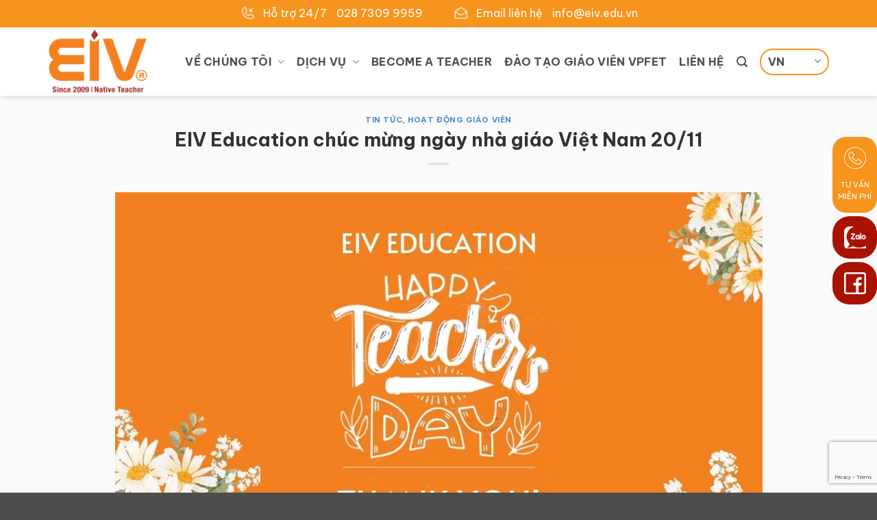

--- FILE ---
content_type: text/html; charset=UTF-8
request_url: https://eiv.edu.vn/eiv-education-chuc-mung-ngay-nha-giao-viet-nam-20-11/
body_size: 28831
content:
<!DOCTYPE html>
<html lang="vi" prefix="og: https://ogp.me/ns#" class="loading-site no-js">
<head>
	<meta charset="UTF-8" />
	<link rel="profile" href="http://gmpg.org/xfn/11" />
	<link rel="pingback" href="https://eiv.edu.vn/xmlrpc.php" />

	<script>(function(html){html.className = html.className.replace(/\bno-js\b/,'js')})(document.documentElement);</script>
<meta name="viewport" content="width=device-width, initial-scale=1" />
<!-- Tối ưu hóa công cụ tìm kiếm bởi Rank Math PRO - https://rankmath.com/ -->
<title>EIV Education Chúc Mừng Ngày Nhà Giáo Việt Nam 20/11 - EIV Education</title>
<link rel="preload" as="font" href="https://eiv.edu.vn/wp-content/themes/flatsome/assets/css/icons/fl-icons.woff2" crossorigin>
<meta name="description" content="Ngày nhà giáo Việt Nam 20/11 là một ngày lễ vô cùng quan trọng để nhằm tôn vinh những cống hiến to lớn của các thầy, cô giáo  cùng với đó là truyền thống “Tôn"/>
<meta name="robots" content="follow, index, max-snippet:-1, max-video-preview:-1, max-image-preview:large"/>
<link rel="canonical" href="https://eiv.edu.vn/eiv-education-chuc-mung-ngay-nha-giao-viet-nam-20-11/" />
<meta property="og:locale" content="vi_VN" />
<meta property="og:type" content="article" />
<meta property="og:title" content="EIV Education Chúc Mừng Ngày Nhà Giáo Việt Nam 20/11 - EIV Education" />
<meta property="og:description" content="Ngày nhà giáo Việt Nam 20/11 là một ngày lễ vô cùng quan trọng để nhằm tôn vinh những cống hiến to lớn của các thầy, cô giáo  cùng với đó là truyền thống “Tôn" />
<meta property="og:url" content="https://eiv.edu.vn/eiv-education-chuc-mung-ngay-nha-giao-viet-nam-20-11/" />
<meta property="og:site_name" content="EIV Education" />
<meta property="article:publisher" content="https://www.facebook.com/eiv.edu.vn" />
<meta property="article:author" content="https://www.facebook.com/nguyenthithuy.ngoc.1272/" />
<meta property="article:section" content="Tin tức" />
<meta property="og:updated_time" content="2024-02-01T16:22:49+07:00" />
<meta property="og:image" content="https://eiv.edu.vn/wp-content/uploads/2023/11/9.jpg" />
<meta property="og:image:secure_url" content="https://eiv.edu.vn/wp-content/uploads/2023/11/9.jpg" />
<meta property="og:image:width" content="1200" />
<meta property="og:image:height" content="700" />
<meta property="og:image:alt" content="ngày nhà giáo Việt Nam 20/11" />
<meta property="og:image:type" content="image/jpeg" />
<meta property="article:published_time" content="2023-11-10T10:08:23+07:00" />
<meta property="article:modified_time" content="2024-02-01T16:22:49+07:00" />
<meta name="twitter:card" content="summary_large_image" />
<meta name="twitter:title" content="EIV Education Chúc Mừng Ngày Nhà Giáo Việt Nam 20/11 - EIV Education" />
<meta name="twitter:description" content="Ngày nhà giáo Việt Nam 20/11 là một ngày lễ vô cùng quan trọng để nhằm tôn vinh những cống hiến to lớn của các thầy, cô giáo  cùng với đó là truyền thống “Tôn" />
<meta name="twitter:site" content="@eiveducation" />
<meta name="twitter:creator" content="@eiveducation" />
<meta name="twitter:image" content="https://eiv.edu.vn/wp-content/uploads/2023/11/9.jpg" />
<script type="application/ld+json" class="rank-math-schema-pro">{"@context":"https://schema.org","@graph":[{"@type":"Place","@id":"https://eiv.edu.vn/#place","geo":{"@type":"GeoCoordinates","latitude":"10.7749419","longitude":"106.6889444"},"hasMap":"https://www.google.com/maps/search/?api=1&amp;query=10.7749419,106.6889444","address":{"@type":"PostalAddress","streetAddress":"T\u1ea7ng 3, T\u00f2a nh\u00e0 Eximland Building","addressLocality":"C\u00e1ch M\u1ea1ng Th\u00e1ng T\u00e1m, Ph\u01b0\u1eddng B\u00e0n C\u1edd","addressRegion":"TP.HCM","postalCode":"700000","addressCountry":"Vi\u1ec7t Nam"}},{"@type":["LocalBusiness","Organization"],"@id":"https://eiv.edu.vn/#organization","name":"EIV EDUCATION","url":"https://eiv.edu.vn","sameAs":["https://www.facebook.com/eiv.edu.vn","https://twitter.com/eiveducation","https://www.youtube.com/@eiveducation","https://www.instagram.com/eiv.offical/","https://www.flickr.com/people/196180329@N07/","https://www.pinterest.com/eivoffical/"],"email":"info@eiv.edu.vn","address":{"@type":"PostalAddress","streetAddress":"T\u1ea7ng 3, T\u00f2a nh\u00e0 Eximland Building","addressLocality":"C\u00e1ch M\u1ea1ng Th\u00e1ng T\u00e1m, Ph\u01b0\u1eddng B\u00e0n C\u1edd","addressRegion":"TP.HCM","postalCode":"700000","addressCountry":"Vi\u1ec7t Nam"},"logo":{"@type":"ImageObject","@id":"https://eiv.edu.vn/#logo","url":"https://eiv.edu.vn/wp-content/uploads/2023/02/Logo-EIV-Education.png","contentUrl":"https://eiv.edu.vn/wp-content/uploads/2023/02/Logo-EIV-Education.png","caption":"EIV Education","inLanguage":"vi","width":"940","height":"788"},"priceRange":"$","openingHours":["Monday,Tuesday,Wednesday,Thursday,Friday 08:30-17:00"],"location":{"@id":"https://eiv.edu.vn/#place"},"image":{"@id":"https://eiv.edu.vn/#logo"},"telephone":"028 7309 9959"},{"@type":"WebSite","@id":"https://eiv.edu.vn/#website","url":"https://eiv.edu.vn","name":"EIV Education","publisher":{"@id":"https://eiv.edu.vn/#organization"},"inLanguage":"vi"},{"@type":"ImageObject","@id":"https://eiv.edu.vn/wp-content/uploads/2023/11/9.jpg","url":"https://eiv.edu.vn/wp-content/uploads/2023/11/9.jpg","width":"1200","height":"700","inLanguage":"vi"},{"@type":"BreadcrumbList","@id":"https://eiv.edu.vn/eiv-education-chuc-mung-ngay-nha-giao-viet-nam-20-11/#breadcrumb","itemListElement":[{"@type":"ListItem","position":"1","item":{"@id":"https://eiv.edu.vn","name":"Home"}},{"@type":"ListItem","position":"2","item":{"@id":"https://eiv.edu.vn/tin-tuc/","name":"Tin t\u1ee9c"}},{"@type":"ListItem","position":"3","item":{"@id":"https://eiv.edu.vn/eiv-education-chuc-mung-ngay-nha-giao-viet-nam-20-11/","name":"EIV Education ch\u00fac m\u1eebng ng\u00e0y nh\u00e0 gi\u00e1o Vi\u1ec7t Nam 20/11"}}]},{"@type":"WebPage","@id":"https://eiv.edu.vn/eiv-education-chuc-mung-ngay-nha-giao-viet-nam-20-11/#webpage","url":"https://eiv.edu.vn/eiv-education-chuc-mung-ngay-nha-giao-viet-nam-20-11/","name":"EIV Education Ch\u00fac M\u1eebng Ng\u00e0y Nh\u00e0 Gi\u00e1o Vi\u1ec7t Nam 20/11 - EIV Education","datePublished":"2023-11-10T10:08:23+07:00","dateModified":"2024-02-01T16:22:49+07:00","isPartOf":{"@id":"https://eiv.edu.vn/#website"},"primaryImageOfPage":{"@id":"https://eiv.edu.vn/wp-content/uploads/2023/11/9.jpg"},"inLanguage":"vi","breadcrumb":{"@id":"https://eiv.edu.vn/eiv-education-chuc-mung-ngay-nha-giao-viet-nam-20-11/#breadcrumb"}},{"@type":"Person","@id":"https://eiv.edu.vn/author/thuyngoc/","name":"thuyhang","url":"https://eiv.edu.vn/author/thuyngoc/","image":{"@type":"ImageObject","@id":"https://secure.gravatar.com/avatar/3d9848feb488c2cb2345c9136a62ae6190412dcfe890584c45aa464eb6f6aa76?s=96&amp;d=mm&amp;r=g","url":"https://secure.gravatar.com/avatar/3d9848feb488c2cb2345c9136a62ae6190412dcfe890584c45aa464eb6f6aa76?s=96&amp;d=mm&amp;r=g","caption":"thuyhang","inLanguage":"vi"},"sameAs":["https://eiv.edu.vn/","https://www.facebook.com/nguyenthithuy.ngoc.1272/"],"worksFor":{"@id":"https://eiv.edu.vn/#organization"}},{"@type":"Article","headline":"EIV Education Ch\u00fac M\u1eebng Ng\u00e0y Nh\u00e0 Gi\u00e1o Vi\u1ec7t Nam 20/11 - EIV Education","keywords":"ng\u00e0y nh\u00e0 gi\u00e1o Vi\u1ec7t Nam 20/11","datePublished":"2023-11-10T10:08:23+07:00","dateModified":"2024-02-01T16:22:49+07:00","articleSection":"Ho\u1ea1t \u0111\u1ed9ng Gi\u00e1o Vi\u00ean, Tin t\u1ee9c","author":{"@id":"https://eiv.edu.vn/author/thuyngoc/","name":"thuyhang"},"publisher":{"@id":"https://eiv.edu.vn/#organization"},"description":"Ng\u00e0y nh\u00e0 gi\u00e1o Vi\u1ec7t Nam 20/11 l\u00e0 m\u1ed9t ng\u00e0y l\u1ec5 v\u00f4 c\u00f9ng quan tr\u1ecdng \u0111\u1ec3 nh\u1eb1m t\u00f4n vinh nh\u1eefng c\u1ed1ng hi\u1ebfn to l\u1edbn c\u1ee7a c\u00e1c th\u1ea7y, c\u00f4 gi\u00e1o\u00a0 c\u00f9ng v\u1edbi \u0111\u00f3 l\u00e0 truy\u1ec1n th\u1ed1ng \u201cT\u00f4n","name":"EIV Education Ch\u00fac M\u1eebng Ng\u00e0y Nh\u00e0 Gi\u00e1o Vi\u1ec7t Nam 20/11 - EIV Education","@id":"https://eiv.edu.vn/eiv-education-chuc-mung-ngay-nha-giao-viet-nam-20-11/#richSnippet","isPartOf":{"@id":"https://eiv.edu.vn/eiv-education-chuc-mung-ngay-nha-giao-viet-nam-20-11/#webpage"},"image":{"@id":"https://eiv.edu.vn/wp-content/uploads/2023/11/9.jpg"},"inLanguage":"vi","mainEntityOfPage":{"@id":"https://eiv.edu.vn/eiv-education-chuc-mung-ngay-nha-giao-viet-nam-20-11/#webpage"}}]}</script>
<!-- /Plugin SEO WordPress Rank Math -->

<script type='application/javascript'  id='pys-version-script'>console.log('PixelYourSite Free version 11.1.5.1');</script>
<link rel='dns-prefetch' href='//use.fontawesome.com' />
<link rel='dns-prefetch' href='//fonts.googleapis.com' />
<link href='https://fonts.gstatic.com' crossorigin rel='preconnect' />
<link rel='prefetch' href='https://eiv.edu.vn/wp-content/themes/flatsome/assets/js/flatsome.js?ver=e2eddd6c228105dac048' />
<link rel='prefetch' href='https://eiv.edu.vn/wp-content/themes/flatsome/assets/js/chunk.slider.js?ver=3.20.4' />
<link rel='prefetch' href='https://eiv.edu.vn/wp-content/themes/flatsome/assets/js/chunk.popups.js?ver=3.20.4' />
<link rel='prefetch' href='https://eiv.edu.vn/wp-content/themes/flatsome/assets/js/chunk.tooltips.js?ver=3.20.4' />
<link rel="alternate" type="application/rss+xml" title="Dòng thông tin EIV Education &raquo;" href="https://eiv.edu.vn/feed/" />
<link rel="alternate" type="application/rss+xml" title="EIV Education &raquo; Dòng bình luận" href="https://eiv.edu.vn/comments/feed/" />
<link rel="alternate" type="application/rss+xml" title="EIV Education &raquo; EIV Education chúc mừng ngày nhà giáo Việt Nam 20/11 Dòng bình luận" href="https://eiv.edu.vn/eiv-education-chuc-mung-ngay-nha-giao-viet-nam-20-11/feed/" />
<link rel="alternate" title="oNhúng (JSON)" type="application/json+oembed" href="https://eiv.edu.vn/wp-json/oembed/1.0/embed?url=https%3A%2F%2Feiv.edu.vn%2Feiv-education-chuc-mung-ngay-nha-giao-viet-nam-20-11%2F&#038;lang=vi" />
<link rel="alternate" title="oNhúng (XML)" type="text/xml+oembed" href="https://eiv.edu.vn/wp-json/oembed/1.0/embed?url=https%3A%2F%2Feiv.edu.vn%2Feiv-education-chuc-mung-ngay-nha-giao-viet-nam-20-11%2F&#038;format=xml&#038;lang=vi" />
<style id='wp-img-auto-sizes-contain-inline-css' type='text/css'>
img:is([sizes=auto i],[sizes^="auto," i]){contain-intrinsic-size:3000px 1500px}
/*# sourceURL=wp-img-auto-sizes-contain-inline-css */
</style>
<style id='wp-emoji-styles-inline-css' type='text/css'>

	img.wp-smiley, img.emoji {
		display: inline !important;
		border: none !important;
		box-shadow: none !important;
		height: 1em !important;
		width: 1em !important;
		margin: 0 0.07em !important;
		vertical-align: -0.1em !important;
		background: none !important;
		padding: 0 !important;
	}
/*# sourceURL=wp-emoji-styles-inline-css */
</style>
<style id='wp-block-library-inline-css' type='text/css'>
:root{--wp-block-synced-color:#7a00df;--wp-block-synced-color--rgb:122,0,223;--wp-bound-block-color:var(--wp-block-synced-color);--wp-editor-canvas-background:#ddd;--wp-admin-theme-color:#007cba;--wp-admin-theme-color--rgb:0,124,186;--wp-admin-theme-color-darker-10:#006ba1;--wp-admin-theme-color-darker-10--rgb:0,107,160.5;--wp-admin-theme-color-darker-20:#005a87;--wp-admin-theme-color-darker-20--rgb:0,90,135;--wp-admin-border-width-focus:2px}@media (min-resolution:192dpi){:root{--wp-admin-border-width-focus:1.5px}}.wp-element-button{cursor:pointer}:root .has-very-light-gray-background-color{background-color:#eee}:root .has-very-dark-gray-background-color{background-color:#313131}:root .has-very-light-gray-color{color:#eee}:root .has-very-dark-gray-color{color:#313131}:root .has-vivid-green-cyan-to-vivid-cyan-blue-gradient-background{background:linear-gradient(135deg,#00d084,#0693e3)}:root .has-purple-crush-gradient-background{background:linear-gradient(135deg,#34e2e4,#4721fb 50%,#ab1dfe)}:root .has-hazy-dawn-gradient-background{background:linear-gradient(135deg,#faaca8,#dad0ec)}:root .has-subdued-olive-gradient-background{background:linear-gradient(135deg,#fafae1,#67a671)}:root .has-atomic-cream-gradient-background{background:linear-gradient(135deg,#fdd79a,#004a59)}:root .has-nightshade-gradient-background{background:linear-gradient(135deg,#330968,#31cdcf)}:root .has-midnight-gradient-background{background:linear-gradient(135deg,#020381,#2874fc)}:root{--wp--preset--font-size--normal:16px;--wp--preset--font-size--huge:42px}.has-regular-font-size{font-size:1em}.has-larger-font-size{font-size:2.625em}.has-normal-font-size{font-size:var(--wp--preset--font-size--normal)}.has-huge-font-size{font-size:var(--wp--preset--font-size--huge)}.has-text-align-center{text-align:center}.has-text-align-left{text-align:left}.has-text-align-right{text-align:right}.has-fit-text{white-space:nowrap!important}#end-resizable-editor-section{display:none}.aligncenter{clear:both}.items-justified-left{justify-content:flex-start}.items-justified-center{justify-content:center}.items-justified-right{justify-content:flex-end}.items-justified-space-between{justify-content:space-between}.screen-reader-text{border:0;clip-path:inset(50%);height:1px;margin:-1px;overflow:hidden;padding:0;position:absolute;width:1px;word-wrap:normal!important}.screen-reader-text:focus{background-color:#ddd;clip-path:none;color:#444;display:block;font-size:1em;height:auto;left:5px;line-height:normal;padding:15px 23px 14px;text-decoration:none;top:5px;width:auto;z-index:100000}html :where(.has-border-color){border-style:solid}html :where([style*=border-top-color]){border-top-style:solid}html :where([style*=border-right-color]){border-right-style:solid}html :where([style*=border-bottom-color]){border-bottom-style:solid}html :where([style*=border-left-color]){border-left-style:solid}html :where([style*=border-width]){border-style:solid}html :where([style*=border-top-width]){border-top-style:solid}html :where([style*=border-right-width]){border-right-style:solid}html :where([style*=border-bottom-width]){border-bottom-style:solid}html :where([style*=border-left-width]){border-left-style:solid}html :where(img[class*=wp-image-]){height:auto;max-width:100%}:where(figure){margin:0 0 1em}html :where(.is-position-sticky){--wp-admin--admin-bar--position-offset:var(--wp-admin--admin-bar--height,0px)}@media screen and (max-width:600px){html :where(.is-position-sticky){--wp-admin--admin-bar--position-offset:0px}}

/*# sourceURL=wp-block-library-inline-css */
</style><style id='global-styles-inline-css' type='text/css'>
:root{--wp--preset--aspect-ratio--square: 1;--wp--preset--aspect-ratio--4-3: 4/3;--wp--preset--aspect-ratio--3-4: 3/4;--wp--preset--aspect-ratio--3-2: 3/2;--wp--preset--aspect-ratio--2-3: 2/3;--wp--preset--aspect-ratio--16-9: 16/9;--wp--preset--aspect-ratio--9-16: 9/16;--wp--preset--color--black: #000000;--wp--preset--color--cyan-bluish-gray: #abb8c3;--wp--preset--color--white: #ffffff;--wp--preset--color--pale-pink: #f78da7;--wp--preset--color--vivid-red: #cf2e2e;--wp--preset--color--luminous-vivid-orange: #ff6900;--wp--preset--color--luminous-vivid-amber: #fcb900;--wp--preset--color--light-green-cyan: #7bdcb5;--wp--preset--color--vivid-green-cyan: #00d084;--wp--preset--color--pale-cyan-blue: #8ed1fc;--wp--preset--color--vivid-cyan-blue: #0693e3;--wp--preset--color--vivid-purple: #9b51e0;--wp--preset--color--primary: #f7941d;--wp--preset--color--secondary: #aa1200;--wp--preset--color--success: #627D47;--wp--preset--color--alert: #b20000;--wp--preset--gradient--vivid-cyan-blue-to-vivid-purple: linear-gradient(135deg,rgb(6,147,227) 0%,rgb(155,81,224) 100%);--wp--preset--gradient--light-green-cyan-to-vivid-green-cyan: linear-gradient(135deg,rgb(122,220,180) 0%,rgb(0,208,130) 100%);--wp--preset--gradient--luminous-vivid-amber-to-luminous-vivid-orange: linear-gradient(135deg,rgb(252,185,0) 0%,rgb(255,105,0) 100%);--wp--preset--gradient--luminous-vivid-orange-to-vivid-red: linear-gradient(135deg,rgb(255,105,0) 0%,rgb(207,46,46) 100%);--wp--preset--gradient--very-light-gray-to-cyan-bluish-gray: linear-gradient(135deg,rgb(238,238,238) 0%,rgb(169,184,195) 100%);--wp--preset--gradient--cool-to-warm-spectrum: linear-gradient(135deg,rgb(74,234,220) 0%,rgb(151,120,209) 20%,rgb(207,42,186) 40%,rgb(238,44,130) 60%,rgb(251,105,98) 80%,rgb(254,248,76) 100%);--wp--preset--gradient--blush-light-purple: linear-gradient(135deg,rgb(255,206,236) 0%,rgb(152,150,240) 100%);--wp--preset--gradient--blush-bordeaux: linear-gradient(135deg,rgb(254,205,165) 0%,rgb(254,45,45) 50%,rgb(107,0,62) 100%);--wp--preset--gradient--luminous-dusk: linear-gradient(135deg,rgb(255,203,112) 0%,rgb(199,81,192) 50%,rgb(65,88,208) 100%);--wp--preset--gradient--pale-ocean: linear-gradient(135deg,rgb(255,245,203) 0%,rgb(182,227,212) 50%,rgb(51,167,181) 100%);--wp--preset--gradient--electric-grass: linear-gradient(135deg,rgb(202,248,128) 0%,rgb(113,206,126) 100%);--wp--preset--gradient--midnight: linear-gradient(135deg,rgb(2,3,129) 0%,rgb(40,116,252) 100%);--wp--preset--font-size--small: 13px;--wp--preset--font-size--medium: 20px;--wp--preset--font-size--large: 36px;--wp--preset--font-size--x-large: 42px;--wp--preset--spacing--20: 0.44rem;--wp--preset--spacing--30: 0.67rem;--wp--preset--spacing--40: 1rem;--wp--preset--spacing--50: 1.5rem;--wp--preset--spacing--60: 2.25rem;--wp--preset--spacing--70: 3.38rem;--wp--preset--spacing--80: 5.06rem;--wp--preset--shadow--natural: 6px 6px 9px rgba(0, 0, 0, 0.2);--wp--preset--shadow--deep: 12px 12px 50px rgba(0, 0, 0, 0.4);--wp--preset--shadow--sharp: 6px 6px 0px rgba(0, 0, 0, 0.2);--wp--preset--shadow--outlined: 6px 6px 0px -3px rgb(255, 255, 255), 6px 6px rgb(0, 0, 0);--wp--preset--shadow--crisp: 6px 6px 0px rgb(0, 0, 0);}:where(body) { margin: 0; }.wp-site-blocks > .alignleft { float: left; margin-right: 2em; }.wp-site-blocks > .alignright { float: right; margin-left: 2em; }.wp-site-blocks > .aligncenter { justify-content: center; margin-left: auto; margin-right: auto; }:where(.is-layout-flex){gap: 0.5em;}:where(.is-layout-grid){gap: 0.5em;}.is-layout-flow > .alignleft{float: left;margin-inline-start: 0;margin-inline-end: 2em;}.is-layout-flow > .alignright{float: right;margin-inline-start: 2em;margin-inline-end: 0;}.is-layout-flow > .aligncenter{margin-left: auto !important;margin-right: auto !important;}.is-layout-constrained > .alignleft{float: left;margin-inline-start: 0;margin-inline-end: 2em;}.is-layout-constrained > .alignright{float: right;margin-inline-start: 2em;margin-inline-end: 0;}.is-layout-constrained > .aligncenter{margin-left: auto !important;margin-right: auto !important;}.is-layout-constrained > :where(:not(.alignleft):not(.alignright):not(.alignfull)){margin-left: auto !important;margin-right: auto !important;}body .is-layout-flex{display: flex;}.is-layout-flex{flex-wrap: wrap;align-items: center;}.is-layout-flex > :is(*, div){margin: 0;}body .is-layout-grid{display: grid;}.is-layout-grid > :is(*, div){margin: 0;}body{padding-top: 0px;padding-right: 0px;padding-bottom: 0px;padding-left: 0px;}a:where(:not(.wp-element-button)){text-decoration: none;}:root :where(.wp-element-button, .wp-block-button__link){background-color: #32373c;border-width: 0;color: #fff;font-family: inherit;font-size: inherit;font-style: inherit;font-weight: inherit;letter-spacing: inherit;line-height: inherit;padding-top: calc(0.667em + 2px);padding-right: calc(1.333em + 2px);padding-bottom: calc(0.667em + 2px);padding-left: calc(1.333em + 2px);text-decoration: none;text-transform: inherit;}.has-black-color{color: var(--wp--preset--color--black) !important;}.has-cyan-bluish-gray-color{color: var(--wp--preset--color--cyan-bluish-gray) !important;}.has-white-color{color: var(--wp--preset--color--white) !important;}.has-pale-pink-color{color: var(--wp--preset--color--pale-pink) !important;}.has-vivid-red-color{color: var(--wp--preset--color--vivid-red) !important;}.has-luminous-vivid-orange-color{color: var(--wp--preset--color--luminous-vivid-orange) !important;}.has-luminous-vivid-amber-color{color: var(--wp--preset--color--luminous-vivid-amber) !important;}.has-light-green-cyan-color{color: var(--wp--preset--color--light-green-cyan) !important;}.has-vivid-green-cyan-color{color: var(--wp--preset--color--vivid-green-cyan) !important;}.has-pale-cyan-blue-color{color: var(--wp--preset--color--pale-cyan-blue) !important;}.has-vivid-cyan-blue-color{color: var(--wp--preset--color--vivid-cyan-blue) !important;}.has-vivid-purple-color{color: var(--wp--preset--color--vivid-purple) !important;}.has-primary-color{color: var(--wp--preset--color--primary) !important;}.has-secondary-color{color: var(--wp--preset--color--secondary) !important;}.has-success-color{color: var(--wp--preset--color--success) !important;}.has-alert-color{color: var(--wp--preset--color--alert) !important;}.has-black-background-color{background-color: var(--wp--preset--color--black) !important;}.has-cyan-bluish-gray-background-color{background-color: var(--wp--preset--color--cyan-bluish-gray) !important;}.has-white-background-color{background-color: var(--wp--preset--color--white) !important;}.has-pale-pink-background-color{background-color: var(--wp--preset--color--pale-pink) !important;}.has-vivid-red-background-color{background-color: var(--wp--preset--color--vivid-red) !important;}.has-luminous-vivid-orange-background-color{background-color: var(--wp--preset--color--luminous-vivid-orange) !important;}.has-luminous-vivid-amber-background-color{background-color: var(--wp--preset--color--luminous-vivid-amber) !important;}.has-light-green-cyan-background-color{background-color: var(--wp--preset--color--light-green-cyan) !important;}.has-vivid-green-cyan-background-color{background-color: var(--wp--preset--color--vivid-green-cyan) !important;}.has-pale-cyan-blue-background-color{background-color: var(--wp--preset--color--pale-cyan-blue) !important;}.has-vivid-cyan-blue-background-color{background-color: var(--wp--preset--color--vivid-cyan-blue) !important;}.has-vivid-purple-background-color{background-color: var(--wp--preset--color--vivid-purple) !important;}.has-primary-background-color{background-color: var(--wp--preset--color--primary) !important;}.has-secondary-background-color{background-color: var(--wp--preset--color--secondary) !important;}.has-success-background-color{background-color: var(--wp--preset--color--success) !important;}.has-alert-background-color{background-color: var(--wp--preset--color--alert) !important;}.has-black-border-color{border-color: var(--wp--preset--color--black) !important;}.has-cyan-bluish-gray-border-color{border-color: var(--wp--preset--color--cyan-bluish-gray) !important;}.has-white-border-color{border-color: var(--wp--preset--color--white) !important;}.has-pale-pink-border-color{border-color: var(--wp--preset--color--pale-pink) !important;}.has-vivid-red-border-color{border-color: var(--wp--preset--color--vivid-red) !important;}.has-luminous-vivid-orange-border-color{border-color: var(--wp--preset--color--luminous-vivid-orange) !important;}.has-luminous-vivid-amber-border-color{border-color: var(--wp--preset--color--luminous-vivid-amber) !important;}.has-light-green-cyan-border-color{border-color: var(--wp--preset--color--light-green-cyan) !important;}.has-vivid-green-cyan-border-color{border-color: var(--wp--preset--color--vivid-green-cyan) !important;}.has-pale-cyan-blue-border-color{border-color: var(--wp--preset--color--pale-cyan-blue) !important;}.has-vivid-cyan-blue-border-color{border-color: var(--wp--preset--color--vivid-cyan-blue) !important;}.has-vivid-purple-border-color{border-color: var(--wp--preset--color--vivid-purple) !important;}.has-primary-border-color{border-color: var(--wp--preset--color--primary) !important;}.has-secondary-border-color{border-color: var(--wp--preset--color--secondary) !important;}.has-success-border-color{border-color: var(--wp--preset--color--success) !important;}.has-alert-border-color{border-color: var(--wp--preset--color--alert) !important;}.has-vivid-cyan-blue-to-vivid-purple-gradient-background{background: var(--wp--preset--gradient--vivid-cyan-blue-to-vivid-purple) !important;}.has-light-green-cyan-to-vivid-green-cyan-gradient-background{background: var(--wp--preset--gradient--light-green-cyan-to-vivid-green-cyan) !important;}.has-luminous-vivid-amber-to-luminous-vivid-orange-gradient-background{background: var(--wp--preset--gradient--luminous-vivid-amber-to-luminous-vivid-orange) !important;}.has-luminous-vivid-orange-to-vivid-red-gradient-background{background: var(--wp--preset--gradient--luminous-vivid-orange-to-vivid-red) !important;}.has-very-light-gray-to-cyan-bluish-gray-gradient-background{background: var(--wp--preset--gradient--very-light-gray-to-cyan-bluish-gray) !important;}.has-cool-to-warm-spectrum-gradient-background{background: var(--wp--preset--gradient--cool-to-warm-spectrum) !important;}.has-blush-light-purple-gradient-background{background: var(--wp--preset--gradient--blush-light-purple) !important;}.has-blush-bordeaux-gradient-background{background: var(--wp--preset--gradient--blush-bordeaux) !important;}.has-luminous-dusk-gradient-background{background: var(--wp--preset--gradient--luminous-dusk) !important;}.has-pale-ocean-gradient-background{background: var(--wp--preset--gradient--pale-ocean) !important;}.has-electric-grass-gradient-background{background: var(--wp--preset--gradient--electric-grass) !important;}.has-midnight-gradient-background{background: var(--wp--preset--gradient--midnight) !important;}.has-small-font-size{font-size: var(--wp--preset--font-size--small) !important;}.has-medium-font-size{font-size: var(--wp--preset--font-size--medium) !important;}.has-large-font-size{font-size: var(--wp--preset--font-size--large) !important;}.has-x-large-font-size{font-size: var(--wp--preset--font-size--x-large) !important;}
/*# sourceURL=global-styles-inline-css */
</style>

<link rel='stylesheet' id='contact-form-7-css' href='https://eiv.edu.vn/wp-content/plugins/contact-form-7/includes/css/styles.css?ver=6.1.4' type='text/css' media='all' />
<link rel='stylesheet' id='finalTilesGallery_stylesheet-css' href='https://eiv.edu.vn/wp-content/plugins/final-tiles-grid-gallery-lite/scripts/ftg.css?ver=3.6.9' type='text/css' media='all' />
<link rel='stylesheet' id='fontawesome_stylesheet-css' href='https://eiv.edu.vn/wp-content/plugins/final-tiles-grid-gallery-lite/fonts/font-awesome/css/font-awesome.min.css?ver=6.9' type='text/css' media='all' />
<link rel='stylesheet' id='wpa-css-css' href='https://eiv.edu.vn/wp-content/plugins/honeypot/includes/css/wpa.css?ver=2.3.04' type='text/css' media='all' />
<link rel='stylesheet' id='ez-toc-css' href='https://eiv.edu.vn/wp-content/plugins/easy-table-of-contents/assets/css/screen.min.css?ver=2.0.79.2' type='text/css' media='all' />
<style id='ez-toc-inline-css' type='text/css'>
div#ez-toc-container .ez-toc-title {font-size: 120%;}div#ez-toc-container .ez-toc-title {font-weight: 500;}div#ez-toc-container ul li , div#ez-toc-container ul li a {font-size: 95%;}div#ez-toc-container ul li , div#ez-toc-container ul li a {font-weight: 500;}div#ez-toc-container nav ul ul li {font-size: 90%;}div#ez-toc-container {background: #ffffff;border: 1px solid #ddd;width: 100%;}div#ez-toc-container p.ez-toc-title , #ez-toc-container .ez_toc_custom_title_icon , #ez-toc-container .ez_toc_custom_toc_icon {color: #dd8d13;}div#ez-toc-container ul.ez-toc-list a {color: #1e73be;}div#ez-toc-container ul.ez-toc-list a:hover {color: #2a6496;}div#ez-toc-container ul.ez-toc-list a:visited {color: #428bca;}.ez-toc-counter nav ul li a::before {color: ;}.ez-toc-box-title {font-weight: bold; margin-bottom: 10px; text-align: center; text-transform: uppercase; letter-spacing: 1px; color: #666; padding-bottom: 5px;position:absolute;top:-4%;left:5%;background-color: inherit;transition: top 0.3s ease;}.ez-toc-box-title.toc-closed {top:-25%;}
.ez-toc-container-direction {direction: ltr;}.ez-toc-counter ul{counter-reset: item ;}.ez-toc-counter nav ul li a::before {content: counters(item, '.', decimal) '. ';display: inline-block;counter-increment: item;flex-grow: 0;flex-shrink: 0;margin-right: .2em; float: left; }.ez-toc-widget-direction {direction: ltr;}.ez-toc-widget-container ul{counter-reset: item ;}.ez-toc-widget-container nav ul li a::before {content: counters(item, '.', decimal) '. ';display: inline-block;counter-increment: item;flex-grow: 0;flex-shrink: 0;margin-right: .2em; float: left; }
/*# sourceURL=ez-toc-inline-css */
</style>
<link rel='stylesheet' id='owl.carousel.min.css-css' href='https://eiv.edu.vn/wp-content/themes/flatsome-child/assets/OwlCarousel/owl.carousel.min.css?ver=6.9' type='text/css' media='all' />
<link rel='stylesheet' id='font-awesome-official-css' href='https://use.fontawesome.com/releases/v6.2.1/css/all.css' type='text/css' media='all' integrity="sha384-twcuYPV86B3vvpwNhWJuaLdUSLF9+ttgM2A6M870UYXrOsxKfER2MKox5cirApyA" crossorigin="anonymous" />
<link rel='stylesheet' id='flatsome-main-css' href='https://eiv.edu.vn/wp-content/themes/flatsome/assets/css/flatsome.css?ver=3.20.4' type='text/css' media='all' />
<style id='flatsome-main-inline-css' type='text/css'>
@font-face {
				font-family: "fl-icons";
				font-display: block;
				src: url(https://eiv.edu.vn/wp-content/themes/flatsome/assets/css/icons/fl-icons.eot?v=3.20.4);
				src:
					url(https://eiv.edu.vn/wp-content/themes/flatsome/assets/css/icons/fl-icons.eot#iefix?v=3.20.4) format("embedded-opentype"),
					url(https://eiv.edu.vn/wp-content/themes/flatsome/assets/css/icons/fl-icons.woff2?v=3.20.4) format("woff2"),
					url(https://eiv.edu.vn/wp-content/themes/flatsome/assets/css/icons/fl-icons.ttf?v=3.20.4) format("truetype"),
					url(https://eiv.edu.vn/wp-content/themes/flatsome/assets/css/icons/fl-icons.woff?v=3.20.4) format("woff"),
					url(https://eiv.edu.vn/wp-content/themes/flatsome/assets/css/icons/fl-icons.svg?v=3.20.4#fl-icons) format("svg");
			}
/*# sourceURL=flatsome-main-inline-css */
</style>
<link rel='stylesheet' id='flatsome-style-css' href='https://eiv.edu.vn/wp-content/themes/flatsome-child/style.css?ver=3.0' type='text/css' media='all' />
<link rel='stylesheet' id='flatsome-googlefonts-css' href='//fonts.googleapis.com/css?family=Be+Vietnam+Pro%3Aregular%2C700%2Cregular%2C700%7CDancing+Script%3Aregular%2C400&#038;display=swap&#038;ver=3.9' type='text/css' media='all' />
<link rel='stylesheet' id='font-awesome-official-v4shim-css' href='https://use.fontawesome.com/releases/v6.2.1/css/v4-shims.css' type='text/css' media='all' integrity="sha384-RreHPODFsMyzCpG+dKnwxOSjmjkuPWWdYP8sLpBRoSd8qPNJwaxKGUdxhQOKwUc7" crossorigin="anonymous" />
<script type="text/javascript" id="jquery-core-js-extra">
/* <![CDATA[ */
var pysFacebookRest = {"restApiUrl":"https://eiv.edu.vn/wp-json/pys-facebook/v1/event","debug":""};
//# sourceURL=jquery-core-js-extra
/* ]]> */
</script>
<script type="text/javascript" src="https://eiv.edu.vn/wp-includes/js/jquery/jquery.min.js?ver=3.7.1" id="jquery-core-js"></script>
<script type="text/javascript" src="https://eiv.edu.vn/wp-includes/js/jquery/jquery-migrate.min.js?ver=3.4.1" id="jquery-migrate-js"></script>
<script type="text/javascript" src="https://eiv.edu.vn/wp-content/plugins/pixelyoursite/dist/scripts/jquery.bind-first-0.2.3.min.js?ver=0.2.3" id="jquery-bind-first-js"></script>
<script type="text/javascript" src="https://eiv.edu.vn/wp-content/plugins/pixelyoursite/dist/scripts/js.cookie-2.1.3.min.js?ver=2.1.3" id="js-cookie-pys-js"></script>
<script type="text/javascript" src="https://eiv.edu.vn/wp-content/plugins/pixelyoursite/dist/scripts/tld.min.js?ver=2.3.1" id="js-tld-js"></script>
<script type="text/javascript" id="pys-js-extra">
/* <![CDATA[ */
var pysOptions = {"staticEvents":{"facebook":{"init_event":[{"delay":0,"type":"static","ajaxFire":false,"name":"PageView","pixelIds":["819330552358079"],"eventID":"2a061cec-e10b-4a8f-86e1-5a04ecd546e9","params":{"post_category":"Ho\u1ea1t \u0111\u1ed9ng Gi\u00e1o Vi\u00ean, Tin t\u1ee9c","page_title":"EIV Education ch\u00fac m\u1eebng ng\u00e0y nh\u00e0 gi\u00e1o Vi\u1ec7t Nam 20/11","post_type":"post","post_id":11002,"plugin":"PixelYourSite","user_role":"guest","event_url":"eiv.edu.vn/eiv-education-chuc-mung-ngay-nha-giao-viet-nam-20-11/"},"e_id":"init_event","ids":[],"hasTimeWindow":false,"timeWindow":0,"woo_order":"","edd_order":""}]}},"dynamicEvents":{"automatic_event_form":{"facebook":{"delay":0,"type":"dyn","name":"Form","pixelIds":["819330552358079"],"eventID":"7572547b-631d-4d70-abf9-fbdc44b9a400","params":{"page_title":"EIV Education ch\u00fac m\u1eebng ng\u00e0y nh\u00e0 gi\u00e1o Vi\u1ec7t Nam 20/11","post_type":"post","post_id":11002,"plugin":"PixelYourSite","user_role":"guest","event_url":"eiv.edu.vn/eiv-education-chuc-mung-ngay-nha-giao-viet-nam-20-11/"},"e_id":"automatic_event_form","ids":[],"hasTimeWindow":false,"timeWindow":0,"woo_order":"","edd_order":""}},"automatic_event_download":{"facebook":{"delay":0,"type":"dyn","name":"Download","extensions":["","doc","exe","js","pdf","ppt","tgz","zip","xls"],"pixelIds":["819330552358079"],"eventID":"83a72e08-1465-4217-8464-c423833c49f2","params":{"page_title":"EIV Education ch\u00fac m\u1eebng ng\u00e0y nh\u00e0 gi\u00e1o Vi\u1ec7t Nam 20/11","post_type":"post","post_id":11002,"plugin":"PixelYourSite","user_role":"guest","event_url":"eiv.edu.vn/eiv-education-chuc-mung-ngay-nha-giao-viet-nam-20-11/"},"e_id":"automatic_event_download","ids":[],"hasTimeWindow":false,"timeWindow":0,"woo_order":"","edd_order":""}},"automatic_event_comment":{"facebook":{"delay":0,"type":"dyn","name":"Comment","pixelIds":["819330552358079"],"eventID":"e2b68ed0-481c-462d-99d8-2db6aff5523b","params":{"page_title":"EIV Education ch\u00fac m\u1eebng ng\u00e0y nh\u00e0 gi\u00e1o Vi\u1ec7t Nam 20/11","post_type":"post","post_id":11002,"plugin":"PixelYourSite","user_role":"guest","event_url":"eiv.edu.vn/eiv-education-chuc-mung-ngay-nha-giao-viet-nam-20-11/"},"e_id":"automatic_event_comment","ids":[],"hasTimeWindow":false,"timeWindow":0,"woo_order":"","edd_order":""}}},"triggerEvents":[],"triggerEventTypes":[],"facebook":{"pixelIds":["819330552358079"],"advancedMatching":{"external_id":"dacaebcfefeeecefbdbe"},"advancedMatchingEnabled":true,"removeMetadata":false,"wooVariableAsSimple":false,"serverApiEnabled":true,"wooCRSendFromServer":false,"send_external_id":null,"enabled_medical":false,"do_not_track_medical_param":["event_url","post_title","page_title","landing_page","content_name","categories","category_name","tags"],"meta_ldu":false},"debug":"","siteUrl":"https://eiv.edu.vn","ajaxUrl":"https://eiv.edu.vn/wp-admin/admin-ajax.php","ajax_event":"c5b7006c0f","enable_remove_download_url_param":"1","cookie_duration":"7","last_visit_duration":"60","enable_success_send_form":"","ajaxForServerEvent":"1","ajaxForServerStaticEvent":"1","useSendBeacon":"1","send_external_id":"1","external_id_expire":"180","track_cookie_for_subdomains":"1","google_consent_mode":"1","gdpr":{"ajax_enabled":false,"all_disabled_by_api":false,"facebook_disabled_by_api":false,"analytics_disabled_by_api":false,"google_ads_disabled_by_api":false,"pinterest_disabled_by_api":false,"bing_disabled_by_api":false,"reddit_disabled_by_api":false,"externalID_disabled_by_api":false,"facebook_prior_consent_enabled":true,"analytics_prior_consent_enabled":true,"google_ads_prior_consent_enabled":null,"pinterest_prior_consent_enabled":true,"bing_prior_consent_enabled":true,"cookiebot_integration_enabled":false,"cookiebot_facebook_consent_category":"marketing","cookiebot_analytics_consent_category":"statistics","cookiebot_tiktok_consent_category":"marketing","cookiebot_google_ads_consent_category":"marketing","cookiebot_pinterest_consent_category":"marketing","cookiebot_bing_consent_category":"marketing","consent_magic_integration_enabled":false,"real_cookie_banner_integration_enabled":false,"cookie_notice_integration_enabled":false,"cookie_law_info_integration_enabled":false,"analytics_storage":{"enabled":true,"value":"granted","filter":false},"ad_storage":{"enabled":true,"value":"granted","filter":false},"ad_user_data":{"enabled":true,"value":"granted","filter":false},"ad_personalization":{"enabled":true,"value":"granted","filter":false}},"cookie":{"disabled_all_cookie":false,"disabled_start_session_cookie":false,"disabled_advanced_form_data_cookie":false,"disabled_landing_page_cookie":false,"disabled_first_visit_cookie":false,"disabled_trafficsource_cookie":false,"disabled_utmTerms_cookie":false,"disabled_utmId_cookie":false},"tracking_analytics":{"TrafficSource":"direct","TrafficLanding":"http://eiv.edu.vn/eiv-education-chuc-mung-ngay-nha-giao-viet-nam-20-11/","TrafficUtms":[],"TrafficUtmsId":[]},"GATags":{"ga_datalayer_type":"default","ga_datalayer_name":"dataLayerPYS"},"woo":{"enabled":false},"edd":{"enabled":false},"cache_bypass":"1769657557"};
//# sourceURL=pys-js-extra
/* ]]> */
</script>
<script type="text/javascript" src="https://eiv.edu.vn/wp-content/plugins/pixelyoursite/dist/scripts/public.js?ver=11.1.5.1" id="pys-js"></script>
<link rel="https://api.w.org/" href="https://eiv.edu.vn/wp-json/" /><link rel="alternate" title="JSON" type="application/json" href="https://eiv.edu.vn/wp-json/wp/v2/posts/11002" /><link rel="EditURI" type="application/rsd+xml" title="RSD" href="https://eiv.edu.vn/xmlrpc.php?rsd" />
<link rel='shortlink' href='https://eiv.edu.vn/?p=11002' />
        <script>
            jQuery(function($) {
                'use strict';
                // $('.myeiv').prev('.myeiv.ezhr').length == 0 && $('.myeiv').before('<a class="myeiv ezhr" href="https://hrms.eiv.edu.vn:3101/" target="_blank" rel="noopener noreferrer">EzHR</a>');
                $('.myeiv') && $('.myeiv').attr('rel', 'nofollow');
            });
        </script>
    <meta name="p:domain_verify" content="b53baebc3050f6d666e9f9e72d5e796d"/>

<!-- Google Tag Manager -->
<script>(function(w,d,s,l,i){w[l]=w[l]||[];w[l].push({'gtm.start':
new Date().getTime(),event:'gtm.js'});var f=d.getElementsByTagName(s)[0],
j=d.createElement(s),dl=l!='dataLayer'?'&l='+l:'';j.async=true;j.src=
'https://www.googletagmanager.com/gtm.js?id='+i+dl;f.parentNode.insertBefore(j,f);
})(window,document,'script','dataLayer','GTM-WQB86LL');</script>
<!-- End Google Tag Manager -->
<script type="text/javascript"  src="https://apiv2.popupsmart.com/api/Bundle/396287" async></script>


<!-- Google tag (gtag.js) -->
<script async src="https://www.googletagmanager.com/gtag/js?id=G-DW2KVK9E0G"></script>
<script>
  window.dataLayer = window.dataLayer || [];
  function gtag(){dataLayer.push(arguments);}
  gtag('js', new Date());

  gtag('config', 'G-DW2KVK9E0G');
</script>

<!-- Messenger Plugin chat Code -->
    <div id="fb-root"></div>

    <!-- Your Plugin chat code -->
    <div id="fb-customer-chat" class="fb-customerchat">
    </div>

    <script>
      var chatbox = document.getElementById('fb-customer-chat');
      chatbox.setAttribute("page_id", "368244813639055");
      chatbox.setAttribute("attribution", "biz_inbox");
    </script>

    <!-- Your SDK code -->
    <script>
      window.fbAsyncInit = function() {
        FB.init({
          xfbml            : true,
          version          : 'v18.0'
        });
      };

      (function(d, s, id) {
        var js, fjs = d.getElementsByTagName(s)[0];
        if (d.getElementById(id)) return;
        js = d.createElement(s); js.id = id;
        js.src = 'https://connect.facebook.net/vi_VN/sdk/xfbml.customerchat.js';
        fjs.parentNode.insertBefore(js, fjs);
      }(document, 'script', 'facebook-jssdk'));
    </script>
<meta name="google-site-verification" content="lx58PADLIm50bqiEfEgegda8onOGTjKAYlw5XeK7xxQ" /><link rel="icon" href="https://eiv.edu.vn/wp-content/uploads/2023/03/cropped-favicon-32x32.png" sizes="32x32" />
<link rel="icon" href="https://eiv.edu.vn/wp-content/uploads/2023/03/cropped-favicon-192x192.png" sizes="192x192" />
<link rel="apple-touch-icon" href="https://eiv.edu.vn/wp-content/uploads/2023/03/cropped-favicon-180x180.png" />
<meta name="msapplication-TileImage" content="https://eiv.edu.vn/wp-content/uploads/2023/03/cropped-favicon-270x270.png" />
<style id="custom-css" type="text/css">:root {--primary-color: #f7941d;--fs-color-primary: #f7941d;--fs-color-secondary: #aa1200;--fs-color-success: #627D47;--fs-color-alert: #b20000;--fs-color-base: #333333;--fs-experimental-link-color: #1e73be;--fs-experimental-link-color-hover: #1e73be;}.tooltipster-base {--tooltip-color: #fff;--tooltip-bg-color: #000;}.off-canvas-right .mfp-content, .off-canvas-left .mfp-content {--drawer-width: 300px;}.container-width, .full-width .ubermenu-nav, .container, .row{max-width: 1170px}.row.row-collapse{max-width: 1140px}.row.row-small{max-width: 1162.5px}.row.row-large{max-width: 1200px}.header-main{height: 100px}#logo img{max-height: 100px}#logo{width:146px;}.header-bottom{min-height: 10px}.header-top{min-height: 40px}.transparent .header-main{height: 30px}.transparent #logo img{max-height: 30px}.has-transparent + .page-title:first-of-type,.has-transparent + #main > .page-title,.has-transparent + #main > div > .page-title,.has-transparent + #main .page-header-wrapper:first-of-type .page-title{padding-top: 60px;}.header.show-on-scroll,.stuck .header-main{height:70px!important}.stuck #logo img{max-height: 70px!important}.header-bg-color {background-color: rgba(255,255,255,0.9)}.header-bottom {background-color: #f1f1f1}.top-bar-nav > li > a{line-height: 16px }.header-main .nav > li > a{line-height: 16px }.stuck .header-main .nav > li > a{line-height: 50px }@media (max-width: 549px) {.header-main{height: 70px}#logo img{max-height: 70px}}.nav-dropdown{font-size:100%}.header-top{background-color:#f7941d!important;}h1,h2,h3,h4,h5,h6,.heading-font{color: #333333;}@media screen and (max-width: 549px){body{font-size: 100%;}}body{font-family: "Be Vietnam Pro", sans-serif;}body {font-weight: 400;font-style: normal;}.nav > li > a {font-family: "Be Vietnam Pro", sans-serif;}.mobile-sidebar-levels-2 .nav > li > ul > li > a {font-family: "Be Vietnam Pro", sans-serif;}.nav > li > a,.mobile-sidebar-levels-2 .nav > li > ul > li > a {font-weight: 700;font-style: normal;}h1,h2,h3,h4,h5,h6,.heading-font, .off-canvas-center .nav-sidebar.nav-vertical > li > a{font-family: "Be Vietnam Pro", sans-serif;}h1,h2,h3,h4,h5,h6,.heading-font,.banner h1,.banner h2 {font-weight: 700;font-style: normal;}.alt-font{font-family: "Dancing Script", sans-serif;}.alt-font {font-weight: 400!important;font-style: normal!important;}.breadcrumbs{text-transform: none;}button,.button{text-transform: none;}.nav > li > a, .links > li > a{text-transform: none;}.section-title span{text-transform: none;}h3.widget-title,span.widget-title{text-transform: none;}.header:not(.transparent) .header-nav-main.nav > li > a {color: #4f4f4f;}.header:not(.transparent) .header-nav-main.nav > li > a:hover,.header:not(.transparent) .header-nav-main.nav > li.active > a,.header:not(.transparent) .header-nav-main.nav > li.current > a,.header:not(.transparent) .header-nav-main.nav > li > a.active,.header:not(.transparent) .header-nav-main.nav > li > a.current{color: #f7941d;}.header-nav-main.nav-line-bottom > li > a:before,.header-nav-main.nav-line-grow > li > a:before,.header-nav-main.nav-line > li > a:before,.header-nav-main.nav-box > li > a:hover,.header-nav-main.nav-box > li.active > a,.header-nav-main.nav-pills > li > a:hover,.header-nav-main.nav-pills > li.active > a{color:#FFF!important;background-color: #f7941d;}.nav-vertical-fly-out > li + li {border-top-width: 1px; border-top-style: solid;}/* Custom CSS */.button.icon.circle {color:#aa1200;}.flex_meta {display: none;}.post-item .post-title {margin-bottom: 10px;}/* breadcrumbs Rankmath */.large-12.col-breadcrumbs {background-color: #f1f1f1;color: #0f3e66;font-size: 12px;padding: 7px;height: 50px;border-radius: 5px;border-bottom: 1px solid #c3b3b3;border-right: 1px solid #c3b3b3;margin-bottom: 10px;}.large-12.col-breadcrumbs a {color: #0f3e66;}.rank-math-breadcrumb:before {font-family: 'FontAwesome';margin-right: 5px;content: '\e065';}nav.rank-math-breadcrumb {display: flex;}span.separator {padding: 5px;}/* Code home link Rankmath */.rank-math-breadcrumb:before {font-family: 'FontAwesome';margin-right: 5px;content: '\e065';}table{table-layout: fixed;}.custom_mobile_head .myeiv{right: 70px;top: 39px;background: #F1F1f1;z-index: 9}/* Custom CSS Mobile */@media (max-width: 549px){.menu_footer ul li a {font-size: 10px !importan;}}.label-new.menu-item > a:after{content:"Mới";}.label-hot.menu-item > a:after{content:"Nổi bật";}.label-sale.menu-item > a:after{content:"Giảm giá";}.label-popular.menu-item > a:after{content:"Phổ biến";}</style></head>

<body class="wp-singular post-template-default single single-post postid-11002 single-format-standard wp-theme-flatsome wp-child-theme-flatsome-child header-shadow lightbox nav-dropdown-has-arrow nav-dropdown-has-shadow nav-dropdown-has-border">

<!-- Google Tag Manager (noscript) -->
<noscript><iframe src="https://www.googletagmanager.com/ns.html?id=GTM-WQB86LL"
height="0" width="0" style="display:none;visibility:hidden"></iframe></noscript>
<!-- End Google Tag Manager (noscript) -->
<a class="skip-link screen-reader-text" href="#main">Bỏ qua nội dung</a>

<div id="wrapper">

	
	<header id="header" class="header has-sticky sticky-jump sticky-hide-on-scroll">
		<div class="header-wrapper">
			<div id="top-bar" class="header-top hide-for-sticky nav-dark flex-has-center hide-for-medium">
    <div class="flex-row container">
      <div class="flex-col hide-for-medium flex-left">
          <ul class="nav nav-left medium-nav-center nav-small  nav-divided">
                        </ul>
      </div>

      <div class="flex-col hide-for-medium flex-center">
          <ul class="nav nav-center nav-small  nav-divided">
              <li class="header-block"><div class="header-block-block-1">

<ul class="top_bar_info">
<li><img width="25" height="24" src="/wp-content/uploads/2022/12/PhoneIncoming.png">Hỗ trợ 24/7 <span><a href="tel:02873099959">028 7309 9959</a></span></li>
<li><img width="25" height="24" src="/wp-content/uploads/2022/12/EnvelopeSimpleOpen.png">Email liên hệ <span><a href="mailto:info@eiv.edu.vn">info@eiv.edu.vn</a></span></li>
</ul>
</div></li>          </ul>
      </div>

      <div class="flex-col hide-for-medium flex-right">
         <ul class="nav top-bar-nav nav-right nav-small  nav-divided">
                        </ul>
      </div>

      
    </div>
</div>
<div id="masthead" class="header-main ">
      <div class="header-inner flex-row container logo-left medium-logo-left" role="navigation">

          <!-- Logo -->
          <div id="logo" class="flex-col logo">
            
<!-- Header logo -->
<a href="https://eiv.edu.vn/" title="EIV Education - Giáo Viên Bản Ngữ" rel="home">
		<img width="300" height="203" src="https://eiv.edu.vn/wp-content/uploads/2024/04/logo-web2.png" class="header_logo header-logo" alt="EIV Education"/><img  width="300" height="203" src="https://eiv.edu.vn/wp-content/uploads/2024/04/logo-web2.png" class="header-logo-dark" alt="EIV Education"/></a>
          </div>

          <!-- Mobile Left Elements -->
          <div class="flex-col show-for-medium flex-left">
            <ul class="mobile-nav nav nav-left ">
                          </ul>
          </div>

          <!-- Left Elements -->
          <div class="flex-col hide-for-medium flex-left
            flex-grow">
            <ul class="header-nav header-nav-main nav nav-left  nav-size-large nav-spacing-medium nav-uppercase" >
                          </ul>
          </div>

          <!-- Right Elements -->
          <div class="flex-col hide-for-medium flex-right">
            <ul class="header-nav header-nav-main nav nav-right  nav-size-large nav-spacing-medium nav-uppercase">
              <li id="menu-item-5670" class="menu-item menu-item-type-custom menu-item-object-custom menu-item-has-children menu-item-5670 menu-item-design-default has-dropdown"><a href="#" class="nav-top-link" aria-expanded="false" aria-haspopup="menu">Về Chúng Tôi<i class="icon-angle-down" aria-hidden="true"></i></a>
<ul class="sub-menu nav-dropdown nav-dropdown-default">
	<li id="menu-item-5671" class="menu-item menu-item-type-post_type menu-item-object-page menu-item-5671"><a href="https://eiv.edu.vn/gioi-thieu-ve-eiv/">Giới thiệu</a></li>
	<li id="menu-item-5672" class="menu-item menu-item-type-post_type menu-item-object-page menu-item-5672"><a href="https://eiv.edu.vn/thu-vien-hinh-anh/">Thư viện hình ảnh</a></li>
	<li id="menu-item-5675" class="menu-item menu-item-type-post_type menu-item-object-page menu-item-5675"><a href="https://eiv.edu.vn/doi-ngu-giao-vien-ban-ngu/">Đội ngũ giáo viên</a></li>
	<li id="menu-item-5758" class="menu-item menu-item-type-post_type menu-item-object-page menu-item-5758"><a href="https://eiv.edu.vn/khach-hang-cua-chung-toi/">Khách hàng của chúng tôi</a></li>
	<li id="menu-item-7634" class="menu-item menu-item-type-taxonomy menu-item-object-category menu-item-7634"><a href="https://eiv.edu.vn/tuyen-dung/">Tuyển dụng</a></li>
	<li id="menu-item-7691" class="menu-item menu-item-type-taxonomy menu-item-object-category menu-item-7691"><a href="https://eiv.edu.vn/goc-hoc-tap/">Góc Học Tập</a></li>
</ul>
</li>
<li id="menu-item-5673" class="menu-item menu-item-type-custom menu-item-object-custom menu-item-has-children menu-item-5673 menu-item-design-default has-dropdown"><a href="#" class="nav-top-link" aria-expanded="false" aria-haspopup="menu">Dịch Vụ<i class="icon-angle-down" aria-hidden="true"></i></a>
<ul class="sub-menu nav-dropdown nav-dropdown-default">
	<li id="menu-item-5677" class="menu-item menu-item-type-custom menu-item-object-custom menu-item-5677"><a href="/cung-cap-giao-vien-nuoc-ngoai-chat-luong/" title="h2">Cung Cấp Giáo Viên Nước Ngoài</a></li>
	<li id="menu-item-5682" class="menu-item menu-item-type-post_type menu-item-object-page menu-item-has-children menu-item-5682 nav-dropdown-col"><a href="https://eiv.edu.vn/tieng-anh-1-kem-1/">Học tiếng Anh 1 kèm 1</a>
	<ul class="sub-menu nav-column nav-dropdown-default">
		<li id="menu-item-5683" class="menu-item menu-item-type-custom menu-item-object-custom menu-item-5683"><a href="https://eiv.edu.vn/tieng-anh-cho-nguoi-di-lam/">Tiếng Anh cho người đi làm</a></li>
		<li id="menu-item-5681" class="menu-item menu-item-type-post_type menu-item-object-page menu-item-5681"><a href="https://eiv.edu.vn/tieng-anh-cho-tre-em/">Tiếng Anh cho trẻ em</a></li>
		<li id="menu-item-5684" class="menu-item menu-item-type-custom menu-item-object-custom menu-item-5684"><a href="/luyen-thi-tin-chi/">Luyện thi chứng chỉ</a></li>
	</ul>
</li>
	<li id="menu-item-5680" class="menu-item menu-item-type-post_type menu-item-object-page menu-item-5680"><a href="https://eiv.edu.vn/tieng-anh-doanh-nghiep/">Đào tạo tiếng Anh Doanh Nghiệp</a></li>
	<li id="menu-item-5679" class="menu-item menu-item-type-post_type menu-item-object-page menu-item-5679"><a href="https://eiv.edu.vn/tieng-anh-online/">Học tiếng Anh online</a></li>
</ul>
</li>
<li id="menu-item-5674" class="menu-item menu-item-type-custom menu-item-object-custom menu-item-5674 menu-item-design-default"><a target="_blank" href="https://recruitment.eiv.edu.vn/" class="nav-top-link">Become a Teacher</a></li>
<li id="menu-item-13551" class="menu-item menu-item-type-post_type menu-item-object-page menu-item-13551 menu-item-design-default"><a href="https://eiv.edu.vn/en/khoa-hoc-vpfet/" class="nav-top-link">Đào Tạo Giáo Viên VPFET</a></li>
<li id="menu-item-5676" class="menu-item menu-item-type-custom menu-item-object-custom menu-item-5676 menu-item-design-default"><a href="/lien-he/" class="nav-top-link">Liên hệ</a></li>
<li class="header-search header-search-lightbox has-icon">
			<a href="#search-lightbox" class="is-small" aria-label="Search" data-open="#search-lightbox" data-focus="input.search-field" role="button" aria-expanded="false" aria-haspopup="dialog" aria-controls="search-lightbox" data-flatsome-role-button><i class="icon-search" aria-hidden="true" style="font-size:16px;"></i></a>		
	<div id="search-lightbox" class="mfp-hide dark text-center">
		<div class="searchform-wrapper ux-search-box relative form-flat is-large"></div>	</div>
</li>
<li class="has-dropdown header-language-dropdown">
	<a href="#" class="header-language-dropdown__link nav-top-link" aria-expanded="false" aria-controls="ux-language-dropdown" aria-haspopup="menu">
		VN		<i class="image-icon" aria-hidden="true"><img width="16" height="11" src="https://eiv.edu.vn/wp-content/plugins/polylang/flags/vn.png" alt=""/></i>		<i class="icon-angle-down" aria-hidden="true"></i>	</a>
	<ul id="ux-language-dropdown" class="nav-dropdown nav-dropdown-default" role="menu">
		<li ><a href="https://eiv.edu.vn/en/" hreflang="en" role="menuitem"><i class="icon-image" aria-hidden="true"><img width="16" height="11" src="https://eiv.edu.vn/wp-content/plugins/polylang/flags/us.png" alt=""/></i> English</a></li><li class="active"><a href="https://eiv.edu.vn/eiv-education-chuc-mung-ngay-nha-giao-viet-nam-20-11/" hreflang="vi" role="menuitem"><i class="icon-image" aria-hidden="true"><img width="16" height="11" src="https://eiv.edu.vn/wp-content/plugins/polylang/flags/vn.png" alt=""/></i> VN</a></li>	</ul>
</li>
            </ul>
          </div>

          <!-- Mobile Right Elements -->
          <div class="flex-col show-for-medium flex-right">
            <ul class="mobile-nav nav nav-right ">
              <li class="nav-icon has-icon">
			<a href="#" class="is-small" data-open="#main-menu" data-pos="left" data-bg="main-menu-overlay" role="button" aria-label="Menu" aria-controls="main-menu" aria-expanded="false" aria-haspopup="dialog" data-flatsome-role-button>
			<i class="icon-menu" aria-hidden="true"></i>					</a>
	</li>
            </ul>
          </div>

      </div>

      </div>

<div class="header-bg-container fill"><div class="header-bg-image fill"></div><div class="header-bg-color fill"></div></div>		</div>
	</header>

	
	<main id="main" class="">

<div id="content" class="blog-wrapper blog-single page-wrapper">
	
<div class="row align-center">
	<div class="large-10 col">
	
	


<article id="post-11002" class="post-11002 post type-post status-publish format-standard has-post-thumbnail hentry category-tin-tuc category-hoat-dong-giao-vien">
	<div class="article-inner ">
		<header class="entry-header">
	<div class="entry-header-text entry-header-text-top text-center">
		<h6 class="entry-category is-xsmall"><a href="https://eiv.edu.vn/tin-tuc/" rel="category tag">Tin tức</a>, <a href="https://eiv.edu.vn/tin-tuc/hoat-dong-giao-vien/" rel="category tag">Hoạt động Giáo Viên</a></h6><h1 class="entry-title">EIV Education chúc mừng ngày nhà giáo Việt Nam 20/11</h1><div class="entry-divider is-divider small"></div>
	</div>
						<div class="entry-image relative">
				<a href="https://eiv.edu.vn/eiv-education-chuc-mung-ngay-nha-giao-viet-nam-20-11/">
    <img width="1200" height="700" src="https://eiv.edu.vn/wp-content/uploads/2023/11/9.jpg" class="attachment-large size-large wp-post-image" alt="9" decoding="async" fetchpriority="high" srcset="https://eiv.edu.vn/wp-content/uploads/2023/11/9.jpg 1200w, https://eiv.edu.vn/wp-content/uploads/2023/11/9-768x448.jpg 768w, https://eiv.edu.vn/wp-content/uploads/2023/11/9-250x146.jpg 250w" sizes="(max-width: 1200px) 100vw, 1200px"></a>
							</div>
			</header>
			<!--- Tạo breadcrumbs với Rankmath -->
	<div class="large-12 col-breadcrumbs">
	<nav aria-label="breadcrumbs" class="rank-math-breadcrumb"><p><a href="https://eiv.edu.vn">Home</a><span class="separator"> &raquo; </span><a href="https://eiv.edu.vn/tin-tuc/">Tin tức</a><span class="separator"> &raquo; </span><span class="last">EIV Education chúc mừng ngày nhà giáo Việt Nam 20/11</span></p></nav>	</div>
<div class="entry-content single-page">

	<p><span style="font-weight: 400;">Ngày nhà giáo Việt Nam 20/11 là một ngày lễ vô cùng quan trọng để nhằm tôn vinh những cống hiến to lớn của các thầy, cô giáo  cùng với đó là truyền thống “Tôn sư trọng đạo”, “ Uống nước nhớ nguồn” tốt đẹp của dân tộc Việt Nam. Đây cũng là dịp để những người học trò bày tỏ lòng biết ơn, tri ân đến những “ Người lái đò” cần mẫn đã đưa biết bao thế hệ học sinh băng qua dòng sông tri thức &#8211; Những người thầy, người cô đáng kính!</span></p>
<p><span style="font-weight: 400;">Nhân ngày “Nhà giáo Việt Nam” 20/11, EIV education xin gửi lời tri ân sâu sắc đến các thầy cô giáo đã có những cống hiến và đóng góp quan trọng trong sự nghiệp &#8220;trồng người&#8221; cũng như các Quý thầy cô đã đồng hành và gắn bó cùng EIV trên hành trình ươm mầm tiếng Anh đến khắp mọi miền Tổ Quốc.</span></p>
<figure id="attachment_11005" aria-describedby="caption-attachment-11005" style="width: 1200px" class="wp-caption aligncenter"><img decoding="async" class="wp-image-11005 size-full" src="https://eiv.edu.vn/wp-content/uploads/2023/11/10.jpg" alt="Ngay-nha-giao-viet-nam-20-11" width="1200" height="700" srcset="https://eiv.edu.vn/wp-content/uploads/2023/11/10.jpg 1200w, https://eiv.edu.vn/wp-content/uploads/2023/11/10-768x448.jpg 768w, https://eiv.edu.vn/wp-content/uploads/2023/11/10-250x146.jpg 250w" sizes="(max-width: 1200px) 100vw, 1200px" /><figcaption id="caption-attachment-11005" class="wp-caption-text">EIV Education chúc mừng ngày nhà giáo Việt Nam 20/11</figcaption></figure>
<p><span style="font-weight: 400;">Xin cảm ơn tất cả các Quý thầy cô của EIV đã luôn nhiệt huyết và luôn mang đến rất nhiều nguồn năng lượng, tình yêu vào công việc giảng dạy của mình, tạo động lực và hỗ trợ cho học viên để các học viên của EIV đạt được nhiều thành tựu và kết quả tốt trong hành trình học tiếng Anh của mình.</span></p>
<p><span style="font-weight: 400;">EIV xin chúc các Quý thầy cô sẽ luôn có nhiều sức khỏe, thành công, may mắn và sẽ tiếp tục đồng hành cùng EIV trao đi các giá trị tốt đẹp và những kiến thức quý giá, bổ ích đến cho học viên. </span></p>
<p><span style="font-weight: 400;">Chúc các thầy cô của EIV education nói riêng và toàn thể những người làm nghề Nhà giáo nói chung một ngày 20/11 thật vui và ý nghĩa!</span></p>

	
	<div class="blog-share text-center"><div class="is-divider medium"></div><div class="social-icons share-icons share-row relative icon-style-outline" ><a href="whatsapp://send?text=EIV%20Education%20ch%C3%BAc%20m%E1%BB%ABng%20ng%C3%A0y%20nh%C3%A0%20gi%C3%A1o%20Vi%E1%BB%87t%20Nam%2020%2F11 - https://eiv.edu.vn/eiv-education-chuc-mung-ngay-nha-giao-viet-nam-20-11/" data-action="share/whatsapp/share" class="icon button circle is-outline tooltip whatsapp show-for-medium" title="Chia sẻ trên WhatsApp" aria-label="Chia sẻ trên WhatsApp"><i class="icon-whatsapp" aria-hidden="true"></i></a><a href="https://www.facebook.com/sharer.php?u=https://eiv.edu.vn/eiv-education-chuc-mung-ngay-nha-giao-viet-nam-20-11/" data-label="Facebook" onclick="window.open(this.href,this.title,'width=500,height=500,top=300px,left=300px'); return false;" target="_blank" class="icon button circle is-outline tooltip facebook" title="Chia sẻ trên Facebook" aria-label="Chia sẻ trên Facebook" rel="noopener nofollow"><i class="icon-facebook" aria-hidden="true"></i></a><a href="https://twitter.com/share?url=https://eiv.edu.vn/eiv-education-chuc-mung-ngay-nha-giao-viet-nam-20-11/" onclick="window.open(this.href,this.title,'width=500,height=500,top=300px,left=300px'); return false;" target="_blank" class="icon button circle is-outline tooltip twitter" title="Chia sẻ trên Twitter" aria-label="Chia sẻ trên Twitter" rel="noopener nofollow"><i class="icon-twitter" aria-hidden="true"></i></a><a href="mailto:?subject=EIV%20Education%20ch%C3%BAc%20m%E1%BB%ABng%20ng%C3%A0y%20nh%C3%A0%20gi%C3%A1o%20Vi%E1%BB%87t%20Nam%2020%2F11&body=Xem%20n%C3%A0y%3A%20https%3A%2F%2Feiv.edu.vn%2Feiv-education-chuc-mung-ngay-nha-giao-viet-nam-20-11%2F" class="icon button circle is-outline tooltip email" title="Gửi email cho bạn bè" aria-label="Gửi email cho bạn bè" rel="nofollow"><i class="icon-envelop" aria-hidden="true"></i></a><a href="https://pinterest.com/pin/create/button?url=https://eiv.edu.vn/eiv-education-chuc-mung-ngay-nha-giao-viet-nam-20-11/&media=https://eiv.edu.vn/wp-content/uploads/2023/11/9.jpg&description=EIV%20Education%20ch%C3%BAc%20m%E1%BB%ABng%20ng%C3%A0y%20nh%C3%A0%20gi%C3%A1o%20Vi%E1%BB%87t%20Nam%2020%2F11" onclick="window.open(this.href,this.title,'width=500,height=500,top=300px,left=300px'); return false;" target="_blank" class="icon button circle is-outline tooltip pinterest" title="Ghim trên Pinterest" aria-label="Ghim trên Pinterest" rel="noopener nofollow"><i class="icon-pinterest" aria-hidden="true"></i></a><a href="https://www.linkedin.com/shareArticle?mini=true&url=https://eiv.edu.vn/eiv-education-chuc-mung-ngay-nha-giao-viet-nam-20-11/&title=EIV%20Education%20ch%C3%BAc%20m%E1%BB%ABng%20ng%C3%A0y%20nh%C3%A0%20gi%C3%A1o%20Vi%E1%BB%87t%20Nam%2020%2F11" onclick="window.open(this.href,this.title,'width=500,height=500,top=300px,left=300px'); return false;" target="_blank" class="icon button circle is-outline tooltip linkedin" title="Chia sẻ trên LinkedIn" aria-label="Chia sẻ trên LinkedIn" rel="noopener nofollow"><i class="icon-linkedin" aria-hidden="true"></i></a></div></div></div>

	<footer class="entry-meta text-center">
		Bài viết này được đăng trong <a href="https://eiv.edu.vn/tin-tuc/" rel="category tag">Tin tức</a>, <a href="https://eiv.edu.vn/tin-tuc/hoat-dong-giao-vien/" rel="category tag">Hoạt động Giáo Viên</a>. Đánh dấu <a href="https://eiv.edu.vn/eiv-education-chuc-mung-ngay-nha-giao-viet-nam-20-11/" title="Liên kết thường trực đến EIV Education chúc mừng ngày nhà giáo Việt Nam 20/11" rel="bookmark">liên kết thường trực</a>.	</footer>


	
	</div>
	
</article>



<div id="comments" class="comments-area">

	
	
	
		<div id="respond" class="comment-respond">
		<h3 id="reply-title" class="comment-reply-title">Để lại một bình luận <small><a rel="nofollow" id="cancel-comment-reply-link" href="/eiv-education-chuc-mung-ngay-nha-giao-viet-nam-20-11/#respond" style="display:none;">Hủy</a></small></h3><form action="https://eiv.edu.vn/wp-comments-post.php" method="post" id="commentform" class="comment-form"><p class="comment-notes"><span id="email-notes">Email của bạn sẽ không được hiển thị công khai.</span> <span class="required-field-message">Các trường bắt buộc được đánh dấu <span class="required">*</span></span></p><p class="comment-form-comment"><label for="comment">Bình luận <span class="required">*</span></label> <textarea id="comment" name="comment" cols="45" rows="8" maxlength="65525" required></textarea></p><p class="comment-form-author"><label for="author">Tên <span class="required">*</span></label> <input id="author" name="author" type="text" value="" size="30" maxlength="245" autocomplete="name" required /></p>
<p class="comment-form-email"><label for="email">Email <span class="required">*</span></label> <input id="email" name="email" type="email" value="" size="30" maxlength="100" aria-describedby="email-notes" autocomplete="email" required /></p>
<p class="comment-form-url"><label for="url">Trang web</label> <input id="url" name="url" type="url" value="" size="30" maxlength="200" autocomplete="url" /></p>
<p class="comment-form-cookies-consent"><input id="wp-comment-cookies-consent" name="wp-comment-cookies-consent" type="checkbox" value="yes" /> <label for="wp-comment-cookies-consent">Lưu tên của tôi, email, và trang web trong trình duyệt này cho lần bình luận kế tiếp của tôi.</label></p>
<p class="form-submit"><input name="submit" type="submit" id="submit" class="submit" value="Gửi bình luận" /> <input type='hidden' name='comment_post_ID' value='11002' id='comment_post_ID' />
<input type='hidden' name='comment_parent' id='comment_parent' value='0' />
</p></form>	</div><!-- #respond -->
	
</div>
	</div>

</div>

</div>


</main>

<footer id="footer" class="footer-wrapper">

	
	<section class="section contact_public" id="section_636660698">
		<div class="section-bg fill" >
									
			

		</div>

		

		<div class="section-content relative">
			

<div class="row align-equal"  id="row-603421574">


	<div id="col-220298460" class="col small-12 large-12"  >
				<div class="col-inner" style="background-color:rgb(255, 255, 255);" >
			
			

<div class="row align-middle"  id="row-67630499">


	<div id="col-1737756546" class="col medium-6 small-12 large-6"  >
				<div class="col-inner text-center"  >
			
			

	<div id="text-2600850661" class="text">
		
<h4><span style="color: #aa1200; font-size: 36px;"><strong>Tư Vấn Miễn Phí </strong></span></h4>
		
<style>
#text-2600850661 {
  text-align: left;
}
</style>
	</div>
	
	<div id="gap-1301236133" class="gap-element clearfix" style="display:block; height:auto;">
		
<style>
#gap-1301236133 {
  padding-top: 10px;
}
</style>
	</div>
	


		<div class="icon-box featured-box align-center press-lh icon-box-left text-left"  >
					<div class="icon-box-img" style="width: 24px">
				<div class="icon">
					<div class="icon-inner" >
						<img width="24" height="24" src="https://eiv.edu.vn/wp-content/uploads/2022/11/Group-1372.png" class="attachment-medium size-medium" alt="Điện thoại liên hệ thuê giáo viên bản ngữ EIV Education" decoding="async" loading="lazy" />					</div>
				</div>
			</div>
				<div class="icon-box-text last-reset">
									

<a href="tel:02873099959">TP.HCM: 028 73 099 959 (Press 1)</a>

		</div>
	</div>
	
	

		<div class="icon-box featured-box align-center press-lh icon-box-left text-left"  >
					<div class="icon-box-img" style="width: 24px">
				<div class="icon">
					<div class="icon-inner" >
						<img width="24" height="24" src="https://eiv.edu.vn/wp-content/uploads/2022/11/Group-1372.png" class="attachment-medium size-medium" alt="Điện thoại liên hệ thuê giáo viên bản ngữ EIV Education" decoding="async" loading="lazy" />					</div>
				</div>
			</div>
				<div class="icon-box-text last-reset">
									

<a href="tel:02873099959">Đà Nẵng: 028 73 099 959 (Press 2)</a>

		</div>
	</div>
	
	

		<div class="icon-box featured-box align-center press-lh icon-box-left text-left"  >
					<div class="icon-box-img" style="width: 24px">
				<div class="icon">
					<div class="icon-inner" >
						<img width="24" height="24" src="https://eiv.edu.vn/wp-content/uploads/2022/11/Group-1372.png" class="attachment-medium size-medium" alt="Điện thoại liên hệ thuê giáo viên bản ngữ EIV Education" decoding="async" loading="lazy" />					</div>
				</div>
			</div>
				<div class="icon-box-text last-reset">
									

<a href="tel:02873099959">Hà Nội: 028 73 099 959 (Press 3)</a>

		</div>
	</div>
	
	
	<div class="img has-hover x md-x lg-x y md-y lg-y" id="image_1673995063">
								<div class="img-inner dark" >
			<img width="476" height="425" src="https://eiv.edu.vn/wp-content/uploads/2022/11/Group-1392-1.png" class="attachment-original size-original" alt="Tư vấn khóa học tiếng Anh với giáo viên bản ngữ tại EIV Education" decoding="async" loading="lazy" />						
					</div>
								
<style>
#image_1673995063 {
  width: 90%;
}
</style>
	</div>
	

		</div>
					</div>

	

	<div id="col-900543094" class="col bg_cf7 medium-5 small-12 large-5"  >
				<div class="col-inner"  >
			
			


<div class="wpcf7 no-js" id="wpcf7-f4830-o1" lang="vi" dir="ltr" data-wpcf7-id="4830">
<div class="screen-reader-response"><p role="status" aria-live="polite" aria-atomic="true"></p> <ul></ul></div>
<form action="/eiv-education-chuc-mung-ngay-nha-giao-viet-nam-20-11/#wpcf7-f4830-o1" method="post" class="wpcf7-form init" aria-label="Form liên hệ" novalidate="novalidate" data-status="init">
<fieldset class="hidden-fields-container"><input type="hidden" name="_wpcf7" value="4830" /><input type="hidden" name="_wpcf7_version" value="6.1.4" /><input type="hidden" name="_wpcf7_locale" value="vi" /><input type="hidden" name="_wpcf7_unit_tag" value="wpcf7-f4830-o1" /><input type="hidden" name="_wpcf7_container_post" value="0" /><input type="hidden" name="_wpcf7_posted_data_hash" value="" /><input type="hidden" name="_wpcf7_recaptcha_response" value="" />
</fieldset>
<p><span class="wpcf7-form-control-wrap" data-name="text-639"><input size="40" maxlength="400" class="wpcf7-form-control wpcf7-text wpcf7-validates-as-required" aria-required="true" aria-invalid="false" placeholder="Họ và tên" value="" type="text" name="text-639" /></span><span class="wpcf7-form-control-wrap" data-name="tel-620"><input size="40" maxlength="400" class="wpcf7-form-control wpcf7-tel wpcf7-validates-as-required wpcf7-text wpcf7-validates-as-tel" aria-required="true" aria-invalid="false" placeholder="Số điện thoại" value="" type="tel" name="tel-620" /></span>
</p>
<p><span class="wpcf7-form-control-wrap" data-name="diachi"><input size="40" maxlength="400" class="wpcf7-form-control wpcf7-text wpcf7-validates-as-required" id="diachi" aria-required="true" aria-invalid="false" placeholder="Bạn đang ở đâu" value="" type="text" name="diachi" /></span><span class="wpcf7-form-control-wrap" data-name="menu-quan-tam"><select class="wpcf7-form-control wpcf7-select wpcf7-validates-as-required" aria-required="true" aria-invalid="false" name="menu-quan-tam"><option value="">Bạn đang quan tâm?</option><option value="Tiếng Anh 1 kèm 1 (One-to-One)">Tiếng Anh 1 kèm 1 (One-to-One)</option><option value="Học kèm tiếng Anh Online">Học kèm tiếng Anh Online</option><option value="Tiếng anh Doanh nghiệp">Tiếng anh Doanh nghiệp</option><option value="Cung cấp giáo viên cho trường học, trung tâm">Cung cấp giáo viên cho trường học, trung tâm</option></select></span><br />
<span class="wpcf7-form-control-wrap" data-name="textarea-824"><textarea cols="40" rows="10" maxlength="2000" class="wpcf7-form-control wpcf7-textarea" aria-invalid="false" placeholder="Nhập nội dung cần hỗ trợ" name="textarea-824"></textarea></span>
</p>
<div class="text-center custom_pt_sub">
	<p><input class="wpcf7-form-control wpcf7-submit has-spinner sub_custom" type="submit" value="Gửi yêu cầu tư vấn" />
	</p>
</div>
<div class="text-center custom_pt_sub_pt">
	<p><a href="#" class="sbmit">Gửi yêu cầu<i class="fa-solid fa-paper-plane"></i></a>
	</p>
</div><div class="wpcf7-response-output" aria-hidden="true"></div>
</form>
</div>


		</div>
					</div>

	

</div>

		</div>
				
<style>
#col-220298460 > .col-inner {
  padding: 15px 15px 15px 15px;
  border-radius: 30px;
}
@media (min-width:550px) {
  #col-220298460 > .col-inner {
    padding: 30px 30px 30px 30px;
  }
}
</style>
	</div>

	

</div>

		</div>

		
<style>
#section_636660698 {
  padding-top: 0px;
  padding-bottom: 0px;
  background-color: rgb(250, 250, 250);
}
</style>
	</section>
	

	<section class="section contact_vpfet" id="section_4685962">
		<div class="section-bg fill" >
									
			

		</div>

		

		<div class="section-content relative">
			

<div class="row align-equal"  id="row-672161688">


	<div id="col-514520483" class="col small-12 large-12"  >
				<div class="col-inner" style="background-color:rgb(255, 255, 255);" >
			
			

<div class="row align-middle"  id="row-1176737899">


	<div id="col-861195092" class="col medium-6 small-12 large-6"  >
				<div class="col-inner text-center"  >
			
			

	<div id="text-2108892537" class="text">
		
<h4><span style="color: #aa1200; font-size: 36px;"><strong>Liên hệ</strong></span></h4>
		
<style>
#text-2108892537 {
  text-align: left;
}
</style>
	</div>
	
	<div id="gap-1112956133" class="gap-element clearfix" style="display:block; height:auto;">
		
<style>
#gap-1112956133 {
  padding-top: 10px;
}
</style>
	</div>
	


		<div class="icon-box featured-box align-center press-lh icon-box-left text-left"  >
					<div class="icon-box-img" style="width: 35px">
				<div class="icon">
					<div class="icon-inner" >
						<img width="900" height="900" src="https://eiv.edu.vn/wp-content/uploads/2024/03/icon-hotline.png" class="attachment-medium size-medium" alt="" decoding="async" loading="lazy" srcset="https://eiv.edu.vn/wp-content/uploads/2024/03/icon-hotline.png 900w, https://eiv.edu.vn/wp-content/uploads/2024/03/icon-hotline-300x300.png 300w, https://eiv.edu.vn/wp-content/uploads/2024/03/icon-hotline-768x768.png 768w" sizes="auto, (max-width: 900px) 100vw, 900px" />					</div>
				</div>
			</div>
				<div class="icon-box-text last-reset">
									

<a href="tel:0287309 9959">Hotline: 028 7309 9959</a>

		</div>
	</div>
	
	

		<div class="icon-box featured-box align-center press-lh icon-box-left text-left"  >
					<div class="icon-box-img" style="width: 35px">
				<div class="icon">
					<div class="icon-inner" >
						<img width="900" height="900" src="https://eiv.edu.vn/wp-content/uploads/2024/03/icon-email.png" class="attachment-medium size-medium" alt="" decoding="async" loading="lazy" srcset="https://eiv.edu.vn/wp-content/uploads/2024/03/icon-email.png 900w, https://eiv.edu.vn/wp-content/uploads/2024/03/icon-email-300x300.png 300w, https://eiv.edu.vn/wp-content/uploads/2024/03/icon-email-768x768.png 768w" sizes="auto, (max-width: 900px) 100vw, 900px" />					</div>
				</div>
			</div>
				<div class="icon-box-text last-reset">
									

<a href="mailto:info@eiv.edu.vn">Email: info@eiv.edu.vn</a>

		</div>
	</div>
	
	
	<div class="img has-hover x md-x lg-x y md-y lg-y" id="image_2102433811">
								<div class="img-inner dark" >
			<img width="812" height="686" src="https://eiv.edu.vn/wp-content/uploads/2022/11/Anh-1-1.png" class="attachment-original size-original" alt="" decoding="async" loading="lazy" srcset="https://eiv.edu.vn/wp-content/uploads/2022/11/Anh-1-1.png 812w, https://eiv.edu.vn/wp-content/uploads/2022/11/Anh-1-1-768x649.png 768w" sizes="auto, (max-width: 812px) 100vw, 812px" />						
					</div>
								
<style>
#image_2102433811 {
  width: 71%;
}
</style>
	</div>
	

		</div>
					</div>

	

	<div id="col-1087333179" class="col bg_cf7 medium-5 small-12 large-5"  >
				<div class="col-inner"  >
			
			


<div class="wpcf7 no-js" id="wpcf7-f13694-o2" lang="vi" dir="ltr" data-wpcf7-id="13694">
<div class="screen-reader-response"><p role="status" aria-live="polite" aria-atomic="true"></p> <ul></ul></div>
<form action="/eiv-education-chuc-mung-ngay-nha-giao-viet-nam-20-11/#wpcf7-f13694-o2" method="post" class="wpcf7-form init" aria-label="Form liên hệ" novalidate="novalidate" data-status="init">
<fieldset class="hidden-fields-container"><input type="hidden" name="_wpcf7" value="13694" /><input type="hidden" name="_wpcf7_version" value="6.1.4" /><input type="hidden" name="_wpcf7_locale" value="vi" /><input type="hidden" name="_wpcf7_unit_tag" value="wpcf7-f13694-o2" /><input type="hidden" name="_wpcf7_container_post" value="0" /><input type="hidden" name="_wpcf7_posted_data_hash" value="" /><input type="hidden" name="_wpcf7_recaptcha_response" value="" />
</fieldset>
<p><span class="wpcf7-form-control-wrap" data-name="text-639"><input size="40" maxlength="400" class="wpcf7-form-control wpcf7-text wpcf7-validates-as-required" aria-required="true" aria-invalid="false" placeholder="Họ và tên" value="" type="text" name="text-639" /></span><span class="wpcf7-form-control-wrap" data-name="tel-620"><input size="40" maxlength="400" class="wpcf7-form-control wpcf7-tel wpcf7-validates-as-required wpcf7-text wpcf7-validates-as-tel" aria-required="true" aria-invalid="false" placeholder="Số điện thoại" value="" type="tel" name="tel-620" /></span><br />
<span class="wpcf7-form-control-wrap" data-name="email"><input size="40" maxlength="400" class="wpcf7-form-control wpcf7-email wpcf7-validates-as-required wpcf7-text wpcf7-validates-as-email" aria-required="true" aria-invalid="false" placeholder="Nhập email" value="" type="email" name="email" /></span><span class="wpcf7-form-control-wrap" data-name="menu-location"><select class="wpcf7-form-control wpcf7-select wpcf7-validates-as-required" aria-required="true" aria-invalid="false" name="menu-location"><option value="">Bạn muốn học ở đâu?</option><option value="Hồ Chí Minh">Hồ Chí Minh</option><option value="Hà Nội">Hà Nội</option><option value="Huế">Huế</option><option value="Theo yêu câù">Theo yêu câù</option></select></span><br />
<span class="wpcf7-form-control-wrap" data-name="textarea-824"><textarea cols="40" rows="10" maxlength="2000" class="wpcf7-form-control wpcf7-textarea" aria-invalid="false" placeholder="Ghi chú" name="textarea-824"></textarea></span>
</p>
<div class="text-center custom_pt_sub">
	<p><input class="wpcf7-form-control wpcf7-submit has-spinner sub_custom" type="submit" value="Gửi yêu cầu tư vấn" />
	</p>
</div>
<div class="text-center custom_pt_sub_pt">
	<p><a href="#" class="sbmit">Gửi yêu cầu<i class="fa-solid fa-paper-plane"></i></a>
	</p>
</div><div class="wpcf7-response-output" aria-hidden="true"></div>
</form>
</div>


		</div>
					</div>

	

</div>

		</div>
				
<style>
#col-514520483 > .col-inner {
  padding: 15px 15px 15px 15px;
  border-radius: 30px;
}
@media (min-width:550px) {
  #col-514520483 > .col-inner {
    padding: 30px 30px 30px 30px;
  }
}
</style>
	</div>

	

</div>

		</div>

		
<style>
#section_4685962 {
  padding-top: 0px;
  padding-bottom: 0px;
  background-color: rgb(250, 250, 250);
}
</style>
	</section>
	

	<section class="section section_footer_last" id="section_66131158">
		<div class="section-bg fill" >
									
			

		</div>

		

		<div class="section-content relative">
			

<div class="row row_zxcasd"  id="row-1518590906">


	<div id="col-616826283" class="col medium-3 small-6 large-3"  >
				<div class="col-inner"  >
			
			

	<div id="text-382540935" class="text ft_menu_link_heading">
		
<h4><span style="font-size: 95%;"><strong>Giới thiệu</strong></span></h4>
			</div>
	
	<div class="ux-menu stack stack-col justify-start ft_menu_link">
		

	<div class="ux-menu-link flex menu-item">
		<a class="ux-menu-link__link flex" href="https://eiv.edu.vn/gioi-thieu/" >
						<span class="ux-menu-link__text">
				Về chúng tôi			</span>
		</a>
	</div>
	

	<div class="ux-menu-link flex menu-item">
		<a class="ux-menu-link__link flex" href="https://eiv.edu.vn/doi-ngu-giao-vien/" >
						<span class="ux-menu-link__text">
				Đội ngũ giáo viên			</span>
		</a>
	</div>
	

	<div class="ux-menu-link flex menu-item">
		<a class="ux-menu-link__link flex" href="https://eiv.edu.vn/khach-hang-cua-chung-toi/" >
						<span class="ux-menu-link__text">
				Khách hàng và đối tác			</span>
		</a>
	</div>
	

	<div class="ux-menu-link flex menu-item">
		<a class="ux-menu-link__link flex" href="https://eiv.edu.vn/tin-tuc/" >
						<span class="ux-menu-link__text">
				Tin Tức			</span>
		</a>
	</div>
	

	</div>
	
	<div class="img has-hover x md-x lg-x y md-y lg-y" id="image_931988758">
		<a class="" href="http://online.gov.vn/Home/WebDetails/35328" >						<div class="img-inner dark" >
			<img width="234" height="88" src="https://eiv.edu.vn/wp-content/uploads/2022/11/Frame-439.png" class="attachment-original size-original" alt="Đã thông báo với bộ công thương" decoding="async" loading="lazy" />						
					</div>
						</a>		
<style>
#image_931988758 {
  width: 100%;
}
@media (min-width:550px) {
  #image_931988758 {
    width: 95%;
  }
}
</style>
	</div>
	

		</div>
					</div>

	

	<div id="col-834890769" class="col medium-3 small-6 large-3"  >
				<div class="col-inner"  >
			
			

	<div id="text-290082703" class="text ft_menu_link_heading">
		
<h4><span style="font-size: 95%;"><strong>Tuyển dụng</strong></span></h4>
			</div>
	
	<div class="ux-menu stack stack-col justify-start ft_menu_link">
		

	<div class="ux-menu-link flex menu-item">
		<a class="ux-menu-link__link flex" href="https://recruitment.eiv.edu.vn/" >
						<span class="ux-menu-link__text">
				Become a Teacher			</span>
		</a>
	</div>
	

	<div class="ux-menu-link flex menu-item">
		<a class="ux-menu-link__link flex" href="https://eiv.edu.vn/chuyen-muc/tuyen-dung/" >
						<span class="ux-menu-link__text">
				Cơ hội việc làm			</span>
		</a>
	</div>
	

	<div class="ux-menu-link flex menu-item">
		<a class="ux-menu-link__link flex" href="https://eiv.edu.vn/thu-vien-hinh-anh/" >
						<span class="ux-menu-link__text">
				Thư viện hình ảnh			</span>
		</a>
	</div>
	

	<div class="ux-menu-link flex menu-item">
		<a class="ux-menu-link__link flex" href="https://eiv.edu.vn/chuyen-muc/goc-hoc-tap/" >
						<span class="ux-menu-link__text">
				Góc học tập			</span>
		</a>
	</div>
	

	</div>
	
	<div class="img has-hover x md-x lg-x y md-y lg-y" id="image_727152596">
		<a class="" href="http://www.dmca.com/Protection/Status.aspx?ID=1c6f4966-b9b9-447b-8056-913033c00b75&#038;refurl=https://eiv.edu.vn/" >						<div class="img-inner dark" >
			<img width="211" height="88" src="https://eiv.edu.vn/wp-content/uploads/2022/11/DMCA_logo-std-btn225w-1.png" class="attachment-original size-original" alt="DMCA protect" decoding="async" loading="lazy" />						
					</div>
						</a>		
<style>
#image_727152596 {
  width: 100%;
}
@media (min-width:550px) {
  #image_727152596 {
    width: 80%;
  }
}
</style>
	</div>
	

		</div>
					</div>

	

	<div id="col-1464830847" class="col medium-3 small-12 large-3"  >
				<div class="col-inner"  >
			
			

	<div id="text-1473090738" class="text ft_menu_link_heading">
		
<h4><span style="font-size: 95%;"><strong>Cung ứng giáo viên bản ngữ</strong></span></h4>
			</div>
	
	<div class="ux-menu stack stack-col justify-start ft_menu_link">
		

	<div class="ux-menu-link flex menu-item">
		<a class="ux-menu-link__link flex" href="https://eiv.edu.vn/cung-cap-giao-vien-ban-ngu-khoi-mam-non-tieu-hoc/" >
						<span class="ux-menu-link__text">
				Mầm non &amp; Tiểu học			</span>
		</a>
	</div>
	

	<div class="ux-menu-link flex menu-item">
		<a class="ux-menu-link__link flex" href="https://eiv.edu.vn/cung-cap-giao-vien-ban-ngu-cho-truong-hoc-thpt-thcs/" >
						<span class="ux-menu-link__text">
				Trường THCS - THPT			</span>
		</a>
	</div>
	

	<div class="ux-menu-link flex menu-item">
		<a class="ux-menu-link__link flex" href="https://eiv.edu.vn/giao-vien-ban-ngu-cho-khoi-dai-hoc-va-sau-dai-hoc/" >
						<span class="ux-menu-link__text">
				Đại học &amp; sau Đại học			</span>
		</a>
	</div>
	

	<div class="ux-menu-link flex menu-item">
		<a class="ux-menu-link__link flex" href="https://eiv.edu.vn/cung-cap-giao-vien-ban-ngu-cho-trung-tam-anh-ngu/" >
						<span class="ux-menu-link__text">
				Trung tâm Anh ngữ			</span>
		</a>
	</div>
	

	</div>
	
	<div id="text-2673492253" class="text ft_menu_link_heading">
		
<h4><span style="font-size: 95%;"><strong>Theo dõi chúng tôi</strong></span></h4>
			</div>
	
<div class="social-icons follow-icons shareiconhome" ><a href="https://www.facebook.com/eiv.edu.vn/" target="_blank" data-label="Facebook" class="icon button circle is-outline tooltip facebook" title="Theo dõi trên Facebook" aria-label="Theo dõi trên Facebook" rel="noopener nofollow"><i class="icon-facebook" aria-hidden="true"></i></a><a href="https://www.tiktok.com/@native_english_teacher" target="_blank" data-label="TikTok" class="icon button circle is-outline tooltip tiktok" title="Theo dõi trên TikTok" aria-label="Theo dõi trên TikTok" rel="noopener nofollow"><i class="icon-tiktok" aria-hidden="true"></i></a><a href="https://www.linkedin.com/company/eiv-education/" data-label="LinkedIn" target="_blank" class="icon button circle is-outline tooltip linkedin" title="Theo dõi trên LinkedIn" aria-label="Theo dõi trên LinkedIn" rel="noopener nofollow"><i class="icon-linkedin" aria-hidden="true"></i></a><a href="https://www.youtube.com/@eiveducation" data-label="YouTube" target="_blank" class="icon button circle is-outline tooltip youtube" title="Theo dõi trên YouTube" aria-label="Theo dõi trên YouTube" rel="noopener nofollow"><i class="icon-youtube" aria-hidden="true"></i></a></div>

		</div>
					</div>

	

	<div id="col-2123602667" class="col no-padding-top medium-3 small-12 large-3"  >
				<div class="col-inner"  >
			
			

	<div id="text-1507152365" class="text ft_menu_link_heading">
		
<h4><span style="font-size: 95%;"><strong>Khóa học tiếng Anh</strong></span></h4>
			</div>
	
	<div class="ux-menu stack stack-col justify-start ft_menu_link">
		

	<div class="ux-menu-link flex menu-item">
		<a class="ux-menu-link__link flex" href="https://eiv.edu.vn/tieng-anh-1-kem-1/" >
						<span class="ux-menu-link__text">
				Tiếng Anh 1 kèm 1			</span>
		</a>
	</div>
	

	<div class="ux-menu-link flex menu-item">
		<a class="ux-menu-link__link flex" href="https://eiv.edu.vn/tieng-anh-cho-tre-em/" >
						<span class="ux-menu-link__text">
				Tiếng Anh cho trẻ em			</span>
		</a>
	</div>
	

	<div class="ux-menu-link flex menu-item">
		<a class="ux-menu-link__link flex" href="https://eiv.edu.vn/tieng-anh-cho-nguoi-di-lam/" >
						<span class="ux-menu-link__text">
				Tiếng Anh cho người đi làm			</span>
		</a>
	</div>
	

	<div class="ux-menu-link flex menu-item">
		<a class="ux-menu-link__link flex" href="https://eiv.edu.vn/tieng-anh-doanh-nghiep/" >
						<span class="ux-menu-link__text">
				Tiếng Anh Doanh nghiệp			</span>
		</a>
	</div>
	

	<div class="ux-menu-link flex menu-item">
		<a class="ux-menu-link__link flex" href="https://eiv.edu.vn/luyen-thi-tin-chi/" >
						<span class="ux-menu-link__text">
				Luyện thi chứng chỉ			</span>
		</a>
	</div>
	

	<div class="ux-menu-link flex menu-item">
		<a class="ux-menu-link__link flex" href="https://eiv.edu.vn/tieng-anh-online/" >
						<span class="ux-menu-link__text">
				Tiếng Anh Online			</span>
		</a>
	</div>
	

	</div>
	

		</div>
				
<style>
#col-2123602667 > .col-inner {
  padding: 0px 0px 0px 0px;
}
</style>
	</div>

	


<style>
#row-1518590906 > .col > .col-inner {
  padding: 30px 0px 0px 0px;
}
</style>
</div>
<div class="row"  id="row-1663011523">


	<div id="col-1458922299" class="col medium-4 small-12 large-4"  >
				<div class="col-inner"  >
			
			


		<div class="icon-box featured-box icon_footer icon-box-left text-left"  >
					<div class="icon-box-img" style="width: 20px">
				<div class="icon">
					<div class="icon-inner" >
						<img width="9" height="13" src="https://eiv.edu.vn/wp-content/uploads/2022/11/Vector.png" class="attachment-medium size-medium" alt="location" decoding="async" loading="lazy" />					</div>
				</div>
			</div>
				<div class="icon-box-text last-reset">
									
<h4><a href="https://www.google.com/maps/place/C%C3%B4ng+Ty+C%E1%BB%95+Ph%E1%BA%A7n+Qu%E1%BB%91c+T%E1%BA%BF+EIV+HCM-+Gi%C3%A1o+Vi%C3%AAn+B%E1%BA%A3n+Ng%E1%BB%AF/@10.7749419,106.6889444,15z/data=!4m2!3m1!1s0x0:0xffb30d6bc137d71c?sa=X&amp;ved=2ahUKEwiq4vOA_u79AhUAUGwGHWy5DakQ_BJ6BAhSEAk"><span style="color: #aa1200;"><strong>VĂN PHÒNG TP. HCM</strong></span></a></h4>
Tầng 3, Tòa nhà Eximland Building, 179EF Cách Mạng Tháng Tám, Phường Bàn Cờ (Quận 3), TP.HCM
<a href="tel:02873099959"><strong>028 7309 9959 (Phím 1)</strong></a>

		</div>
	</div>
	
	

		</div>
					</div>

	

	<div id="col-903254275" class="col medium-4 small-12 large-4"  >
				<div class="col-inner"  >
			
			


		<div class="icon-box featured-box icon_footer icon-box-left text-left"  >
					<div class="icon-box-img" style="width: 20px">
				<div class="icon">
					<div class="icon-inner" >
						<img width="9" height="13" src="https://eiv.edu.vn/wp-content/uploads/2022/11/Vector.png" class="attachment-medium size-medium" alt="location" decoding="async" loading="lazy" />					</div>
				</div>
			</div>
				<div class="icon-box-text last-reset">
									
<h4><a href="https://goo.gl/maps/dM7qwrwx8WZcz44k7"><span style="color: #aa1200;"><strong>CHI NHÁNH ĐÀ NẴNG</strong></span></a></h4>
Tầng 3, Tòa nhà Cevimetal, 69 Quang Trung, Phường Hải Châu, TP. Đà Nẵng
<a href="tel:02873099959"><strong>028 7309 9959 (Phím 2)</strong></a>

		</div>
	</div>
	
	

		</div>
					</div>

	

	<div id="col-1404775264" class="col medium-4 small-12 large-4"  >
				<div class="col-inner"  >
			
			


		<div class="icon-box featured-box icon_footer icon-box-left text-left"  >
					<div class="icon-box-img" style="width: 20px">
				<div class="icon">
					<div class="icon-inner" >
						<img width="9" height="13" src="https://eiv.edu.vn/wp-content/uploads/2022/11/Vector.png" class="attachment-medium size-medium" alt="location" decoding="async" loading="lazy" />					</div>
				</div>
			</div>
				<div class="icon-box-text last-reset">
									
<h4><a href="https://g.page/r/Cf3C_upZ5FLZEBM/"><span style="color: #aa1200;"><strong>CHI NHÁNH HÀ NỘI</strong></span></a></h4>
Tầng 1, Tòa nhà Platinum, 6 Nguyễn Công Hoan, Phường Giảng Võ, TP. Hà Nội
<a href="tel:02873099959"><strong>028 7309 9959 (Phím 3)</strong></a>

		</div>
	</div>
	
	

		</div>
					</div>

	

	<div id="col-653697838" class="col ft_menu_col_wrapper small-12 large-12"  >
				<div class="col-inner"  >
			
					</div>
					</div>

	

	<div class="ux-menu stack stack-col justify-start menu-footer-main">
		

	<div class="ux-menu-link flex menu-item">
		<a class="ux-menu-link__link flex" href="https://eiv.edu.vn/dieu-khoan-rieng-tu-eiv" >
						<span class="ux-menu-link__text">
				Quyền riêng tư			</span>
		</a>
	</div>
	

	<div class="ux-menu-link flex menu-item">
		<a class="ux-menu-link__link flex" href="https://eiv.edu.vn/chinh-sach-bao-mat" >
						<span class="ux-menu-link__text">
				Chính sách bảo mật			</span>
		</a>
	</div>
	

	<div class="ux-menu-link flex menu-item">
		<a class="ux-menu-link__link flex" href="https://eiv.edu.vn/dieu-khoan/" >
						<span class="ux-menu-link__text">
				Điều khoản			</span>
		</a>
	</div>
	

	<div class="ux-menu-link flex menu-item">
		<a class="ux-menu-link__link flex" href="https://eiv.edu.vn/thong-tin-ban-quyen-eiv" >
						<span class="ux-menu-link__text">
				Bản quyền			</span>
		</a>
	</div>
	

	<div class="ux-menu-link flex menu-item">
		<a class="ux-menu-link__link flex" href="https://eiv.edu.vn/bao-gia-va-phuong-thuc-thanh-toan" >
						<span class="ux-menu-link__text">
				Hình thức thanh toán			</span>
		</a>
	</div>
	

	<div class="ux-menu-link flex menu-item">
		<a class="ux-menu-link__link flex" href="https://eiv.edu.vn/chinh-sach-huy-doi-hoan-tien-khach-hang/" >
						<span class="ux-menu-link__text">
				Chính sách đổi / hủy hoàn tiền			</span>
		</a>
	</div>
	 | <a href="http://113.176.99.253:5000/" target="_blank" rel="nofollow noopener">EIV Data Center</a>

	</div>
	

</div>
<div class="text-center"><div class="is-divider divider clearfix" ></div></div>

<div class="row"  id="row-891191959">


	<div id="col-1034818035" class="col small-12 large-12"  >
				<div class="col-inner"  >
			
			

	<div id="text-4216942133" class="text">
		
<h2 class="copy-info col-md-8"><span style="font-size: 16px;"><b>CÔNG TY CỔ PHẦN QUỐC TẾ EIV</b></span></h2>
<div class="copy-info col-md-8"><span style="font-size: 14.4px;">Giấy CNĐKKD số: 0310778939 Ngày cấp: 15/04/2011. Sửa đổi lần thứ 12 ngày 21/03/2019</span>
<span style="font-size: 14.4px;">Cơ quan cấp: Phòng Đăng ký kinh doanh Sở Kế hoạch và Đầu tư TPHCM.</span>
<span style="font-size: 14.4px;">Địa chỉ ĐKKD: 179EF Cách Mạng Tháng Tám, Phường Bàn Cờ (Quận 3), TP.HCM.</span>
<span style="font-size: 14.4px;">Giấy phép đào tạo tiếng Anh số: 6272/CN-SGD&amp;ĐT cấp bởi Sở Giáo Dục và Đào Tạo Hà Nội.</span></div>
<div class="copy-info col-md-8"><span style="font-size: 14.4px;">Copyright © 2009 A member of EIV – Group. All Rights Reserved</span></div>
		
<style>
#text-4216942133 {
  text-align: center;
}
</style>
	</div>
	

		</div>
					</div>

	

</div>

		</div>

		
<style>
#section_66131158 {
  padding-top: 30px;
  padding-bottom: 30px;
  background-color: rgb(228, 237, 240);
}
</style>
	</section>
	
<div class="absolute-footer dark medium-text-center small-text-center">
  <div class="container clearfix">

    
    <div class="footer-primary pull-left">
            <div class="copyright-footer">
        Copyright 2026 &copy; <strong>Flatsome Theme</strong>      </div>
          </div>
  </div>
</div>
<button type="button" id="top-link" class="back-to-top button icon invert plain fixed bottom z-1 is-outline circle hide-for-medium" aria-label="Lên đầu trang"><i class="icon-angle-up" aria-hidden="true"></i></button>
</footer>

</div>

<div id="main-menu" class="mobile-sidebar no-scrollbar mfp-hide">

	
	<div class="sidebar-menu no-scrollbar ">

		
					<ul class="nav nav-sidebar nav-vertical nav-uppercase" data-tab="1">
				<li class="menu-item menu-item-type-custom menu-item-object-custom menu-item-has-children menu-item-5670"><a href="#">Về Chúng Tôi</a>
<ul class="sub-menu nav-sidebar-ul children">
	<li class="menu-item menu-item-type-post_type menu-item-object-page menu-item-5671"><a href="https://eiv.edu.vn/gioi-thieu-ve-eiv/">Giới thiệu</a></li>
	<li class="menu-item menu-item-type-post_type menu-item-object-page menu-item-5672"><a href="https://eiv.edu.vn/thu-vien-hinh-anh/">Thư viện hình ảnh</a></li>
	<li class="menu-item menu-item-type-post_type menu-item-object-page menu-item-5675"><a href="https://eiv.edu.vn/doi-ngu-giao-vien-ban-ngu/">Đội ngũ giáo viên</a></li>
	<li class="menu-item menu-item-type-post_type menu-item-object-page menu-item-5758"><a href="https://eiv.edu.vn/khach-hang-cua-chung-toi/">Khách hàng của chúng tôi</a></li>
	<li class="menu-item menu-item-type-taxonomy menu-item-object-category menu-item-7634"><a href="https://eiv.edu.vn/tuyen-dung/">Tuyển dụng</a></li>
	<li class="menu-item menu-item-type-taxonomy menu-item-object-category menu-item-7691"><a href="https://eiv.edu.vn/goc-hoc-tap/">Góc Học Tập</a></li>
</ul>
</li>
<li class="menu-item menu-item-type-custom menu-item-object-custom menu-item-has-children menu-item-5673"><a href="#">Dịch Vụ</a>
<ul class="sub-menu nav-sidebar-ul children">
	<li class="menu-item menu-item-type-custom menu-item-object-custom menu-item-5677"><a href="/cung-cap-giao-vien-nuoc-ngoai-chat-luong/" title="h2">Cung Cấp Giáo Viên Nước Ngoài</a></li>
	<li class="menu-item menu-item-type-post_type menu-item-object-page menu-item-has-children menu-item-5682"><a href="https://eiv.edu.vn/tieng-anh-1-kem-1/">Học tiếng Anh 1 kèm 1</a>
	<ul class="sub-menu nav-sidebar-ul">
		<li class="menu-item menu-item-type-custom menu-item-object-custom menu-item-5683"><a href="https://eiv.edu.vn/tieng-anh-cho-nguoi-di-lam/">Tiếng Anh cho người đi làm</a></li>
		<li class="menu-item menu-item-type-post_type menu-item-object-page menu-item-5681"><a href="https://eiv.edu.vn/tieng-anh-cho-tre-em/">Tiếng Anh cho trẻ em</a></li>
		<li class="menu-item menu-item-type-custom menu-item-object-custom menu-item-5684"><a href="/luyen-thi-tin-chi/">Luyện thi chứng chỉ</a></li>
	</ul>
</li>
	<li class="menu-item menu-item-type-post_type menu-item-object-page menu-item-5680"><a href="https://eiv.edu.vn/tieng-anh-doanh-nghiep/">Đào tạo tiếng Anh Doanh Nghiệp</a></li>
	<li class="menu-item menu-item-type-post_type menu-item-object-page menu-item-5679"><a href="https://eiv.edu.vn/tieng-anh-online/">Học tiếng Anh online</a></li>
</ul>
</li>
<li class="menu-item menu-item-type-custom menu-item-object-custom menu-item-5674"><a target="_blank" href="https://recruitment.eiv.edu.vn/">Become a Teacher</a></li>
<li class="menu-item menu-item-type-post_type menu-item-object-page menu-item-13551"><a href="https://eiv.edu.vn/en/khoa-hoc-vpfet/">Đào Tạo Giáo Viên VPFET</a></li>
<li class="menu-item menu-item-type-custom menu-item-object-custom menu-item-5676"><a href="/lien-he/">Liên hệ</a></li>
<li>
	<a href="#">
		VN		<i aria-hidden="true" class="image-icon"><img width="16" height="11" src="https://eiv.edu.vn/wp-content/plugins/polylang/flags/vn.png" alt="VN"/></i>	</a>
	<ul class="children">
		<li><a href="https://eiv.edu.vn/en/" hreflang="en"><i aria-hidden="true" class="icon-image"><img width="16" height="11" src="https://eiv.edu.vn/wp-content/plugins/polylang/flags/us.png" alt="English"/></i> English</a></li><li><a href="https://eiv.edu.vn/eiv-education-chuc-mung-ngay-nha-giao-viet-nam-20-11/" hreflang="vi"><i aria-hidden="true" class="icon-image"><img width="16" height="11" src="https://eiv.edu.vn/wp-content/plugins/polylang/flags/vn.png" alt="VN"/></i> VN</a></li>	</ul>
</li>
			</ul>
		
		
	</div>

	
</div>
<script type="speculationrules">
{"prefetch":[{"source":"document","where":{"and":[{"href_matches":"/*"},{"not":{"href_matches":["/wp-*.php","/wp-admin/*","/wp-content/uploads/*","/wp-content/*","/wp-content/plugins/*","/wp-content/themes/flatsome-child/*","/wp-content/themes/flatsome/*","/*\\?(.+)"]}},{"not":{"selector_matches":"a[rel~=\"nofollow\"]"}},{"not":{"selector_matches":".no-prefetch, .no-prefetch a"}}]},"eagerness":"conservative"}]}
</script>
<script>
		jQuery(function($) {
// 			  $('.row_wrap').lazyFlickity({"cellAlign": "left","wrapAround": true,"autoPlay": true,"prevNextButtons":true,"adaptiveHeight": true,"imagesLoaded": true, "dragThreshold" : 15,"pageDots": false,"lefttoright": true 
// 			});
// 		$('.row_wrap').trigger("flatsome-flickity-ready");
			$('.row_wrap').owlCarousel({
				loop:true,
				margin:10,
				nav:true,
				responsive:{
					0:{
						items:1
					},
					600:{
						items:2
					},
					1000:{
						items:3
					},
					1300:{
						items:5
					}
				}
			})
	 	$('.slider_zxcasd').lazyFlickity({"cellAlign": "left","wrapAround": true,"autoPlay": true,"prevNextButtons":true,"adaptiveHeight": true,"imagesLoaded": false, "dragThreshold" : 15,"pageDots": false,"rightToLeft": true 
		  });
			
		$('.slider_gallery_pt').lazyFlickity({"cellAlign": "left","wrapAround": true,"autoPlay": true,"prevNextButtons":true,"adaptiveHeight": true,"imagesLoaded": false, "dragThreshold" : 15,"pageDots": false,"rightToLeft": true 
		  });
		});
	jQuery(document).ready(function ($) {
		$('body').on("click",".xemthem_btn", function(e){
			e.preventDefault();
			$(this).parent('.content_gv').removeClass('active_rutgon');
			$(this).replaceWith('<a href="#" class="rutgon_btn">Ít hơn</a>');
		});
		$('body').on("click",".rutgon_btn", function(e){
			e.preventDefault();
			$(this).parent('.content_gv').addClass('active_rutgon');
			$(this).replaceWith('<a href="#" class="xemthem_btn">Xem thêm</a>');
			
		});
		$('body').on("click",".control_prev", function(e){
			$(this).parent().find('.previous').trigger('click');
		});
		$('body').on("click",".control_next", function(e){
			$(this).parent().find('.next').trigger('click');
		});
		 var a = $(".tabs_gv .content_gv").map(function(){
            return $(this).height();
        }).get();
		$('.tabs_gv .row_gv').each(function(i) {
            if( a[i] > '115'){
                $(this).find('.content_gv').append('<a href="#" class="xemthem_btn">Xem thêm</a>');
				$(this).find('.content_gv').addClass('active_rutgon');
            }
        });
		$('body').on("click",".sbmit", function(e){ 
			e.preventDefault();
			$(this).parents('form').find('.wpcf7-submit').trigger('click');
		});
		$('body').on("click",".send_form", function(e){ 
			e.preventDefault();
			$(this).parents('form').find('.wpcf7-submit').trigger('click');
		});
	});
</script>
<script>
jQuery(document).ready(function ($) {
	$('body').on("click",".btn_datlich", function(e){
		var name =  $('.title_pt_giaovien').text();
		var avatar = $('.imgg_gv img').attr('src');
		if(name !=''){
		   	$('[name="yeucau"]').val(name);
			$('.name_gv').text(name);
		}
		if(avatar !=''){
		   $('.img_gv img').attr('src',avatar);
		}
	});
	$('body').on("click",".btn_booking", function(e){
		var name =  $(this).parents('.row_gv').find('.name_pick').text();
		var avatar = $(this).parents('.row_gv').find('.col_avatar').find('img').attr('src');
		if(name !=''){
		   	$('[name="yeucau"]').val(name);
			$('.name_gv').text(name);
		}
		if(avatar !=''){
		   $('.img_gv img').attr('src',avatar);
		}
	});
});
</script>	
<div class="lien_he_wrap">
	
	<a class="plain" href="#lien-he-popup" >	<div class="icon-box featured-box icon_lh_1 icon-box-center text-center"  >
					<div class="icon-box-img" style="width: 60px">
				<div class="icon">
					<div class="icon-inner" >
						<img width="128" height="128" src="https://eiv.edu.vn/wp-content/uploads/2023/01/phone-call-2.png" class="attachment-medium size-medium" alt="" decoding="async" loading="lazy" />					</div>
				</div>
			</div>
				<div class="icon-box-text last-reset">
									

	<div id="gap-2126176359" class="gap-element clearfix" style="display:block; height:auto;">
		
<style>
#gap-2126176359 {
  padding-top: 15px;
}
</style>
	</div>
	

<p>TƯ VẤN<br />MIỄN PHÍ</p>

		</div>
	</div>
	</a>
	

	<a class="plain" href="https://zalo.me/186902676415553515" >	<div class="icon-box featured-box icon_lh_3 icon-box-center text-center"  >
					<div class="icon-box-img" style="width: 60px">
				<div class="icon">
					<div class="icon-inner" >
						<img width="380" height="380" src="https://eiv.edu.vn/wp-content/uploads/2023/01/chat-zalo.png" class="attachment-medium size-medium" alt="" decoding="async" loading="lazy" srcset="https://eiv.edu.vn/wp-content/uploads/2023/01/chat-zalo.png 380w, https://eiv.edu.vn/wp-content/uploads/2023/01/chat-zalo-300x300.png 300w" sizes="auto, (max-width: 380px) 100vw, 380px" />					</div>
				</div>
			</div>
				<div class="icon-box-text last-reset">
									


		</div>
	</div>
	</a>
	

	<a class="plain" href="https://www.facebook.com/eiv.edu.vn" >	<div class="icon-box featured-box icon_lh_2 icon-box-center text-center"  >
					<div class="icon-box-img" style="width: 60px">
				<div class="icon">
					<div class="icon-inner" >
						<img width="512" height="512" src="https://eiv.edu.vn/wp-content/uploads/2023/01/facebook-1.png" class="attachment-medium size-medium" alt="" decoding="async" loading="lazy" srcset="https://eiv.edu.vn/wp-content/uploads/2023/01/facebook-1.png 512w, https://eiv.edu.vn/wp-content/uploads/2023/01/facebook-1-300x300.png 300w" sizes="auto, (max-width: 512px) 100vw, 512px" />					</div>
				</div>
			</div>
				<div class="icon-box-text last-reset">
									


		</div>
	</div>
	</a>
	</div>	
	<div id="lien-he-popup"
	     class="lightbox-by-id lightbox-content mfp-hide lightbox-white "
	     style="max-width:600px ;padding:20px">
		
<div class="lhp_wrapper">
<B>Vui lòng để lại thông tin, chúng tôi sẽ gọi lại ngay sau 5 phút.</B>

<div class="wpcf7 no-js" id="wpcf7-f5707-o3" lang="vi" dir="ltr" data-wpcf7-id="5707">
<div class="screen-reader-response"><p role="status" aria-live="polite" aria-atomic="true"></p> <ul></ul></div>
<form action="/eiv-education-chuc-mung-ngay-nha-giao-viet-nam-20-11/#wpcf7-f5707-o3" method="post" class="wpcf7-form init" aria-label="Form liên hệ" novalidate="novalidate" data-status="init">
<fieldset class="hidden-fields-container"><input type="hidden" name="_wpcf7" value="5707" /><input type="hidden" name="_wpcf7_version" value="6.1.4" /><input type="hidden" name="_wpcf7_locale" value="vi" /><input type="hidden" name="_wpcf7_unit_tag" value="wpcf7-f5707-o3" /><input type="hidden" name="_wpcf7_container_post" value="0" /><input type="hidden" name="_wpcf7_posted_data_hash" value="" /><input type="hidden" name="_wpcf7_recaptcha_response" value="" />
</fieldset>
<div class="row">
	<div class="col medium-6 small-12 large-6">
		<div class="col-inner">
			<p><span class="wpcf7-form-control-wrap" data-name="text-ho-ten"><input size="40" maxlength="400" class="wpcf7-form-control wpcf7-text wpcf7-validates-as-required" aria-required="true" aria-invalid="false" placeholder="Họ tên..." value="" type="text" name="text-ho-ten" /></span><br />
<span class="wpcf7-form-control-wrap" data-name="menu-chi-nhanh"><select class="wpcf7-form-control wpcf7-select wpcf7-validates-as-required" aria-required="true" aria-invalid="false" name="menu-chi-nhanh"><option value="">- Chọn chi nhánh -</option><option value="EIV Hà Nội">EIV Hà Nội</option><option value="EIV Đà Nẵng">EIV Đà Nẵng</option><option value="EIV Hồ Chí Minh">EIV Hồ Chí Minh</option></select></span>
			</p>
		</div>
	</div>
	<div class="col medium-6 small-12 large-6">
		<div class="col-inner">
			<p><span class="wpcf7-form-control-wrap" data-name="text-so-dien-thoai"><input size="40" maxlength="400" class="wpcf7-form-control wpcf7-text wpcf7-validates-as-required" aria-required="true" aria-invalid="false" placeholder="Số điện thoại..." value="" type="text" name="text-so-dien-thoai" /></span><br />
<input class="wpcf7-form-control wpcf7-submit has-spinner" type="submit" value="Yêu cầu gọi lại" />
			</p>
		</div>
	</div>
</div><div class="wpcf7-response-output" aria-hidden="true"></div>
</form>
</div>

</div>
<div class="lhp_hotline">
<B>Hoặc liên hệ với chúng tôi theo hotline:</B>
<ul>
<li><img width="100" height="100" src="/wp-content/uploads/2023/01/akngkasg.png"> Hồ Chí Minh: 028 7309 9959 (Phím 1)</li>
<li><img width="100" height="100" src="/wp-content/uploads/2023/01/akngkasg.png"> Đà Nẵng: 028 7309 9959 (Phím 2)</li>
<li><img width="100" height="100" src="/wp-content/uploads/2023/01/akngkasg.png"> Hà Nội: 028 7309 9959 (Phím 3)</li>
</ul>
</div>
	</div>
	
	

	<div id="lien-he-popup-eng"
	     class="lightbox-by-id lightbox-content mfp-hide lightbox-white "
	     style="max-width:600px ;padding:20px">
		
<div class="lhp_wrapper">
<b>Please leave your information, we will call you back in 5 minutes.</b>

<div class="wpcf7 no-js" id="wpcf7-f6770-o4" lang="vi" dir="ltr" data-wpcf7-id="6770">
<div class="screen-reader-response"><p role="status" aria-live="polite" aria-atomic="true"></p> <ul></ul></div>
<form action="/eiv-education-chuc-mung-ngay-nha-giao-viet-nam-20-11/#wpcf7-f6770-o4" method="post" class="wpcf7-form init" aria-label="Form liên hệ" novalidate="novalidate" data-status="init">
<fieldset class="hidden-fields-container"><input type="hidden" name="_wpcf7" value="6770" /><input type="hidden" name="_wpcf7_version" value="6.1.4" /><input type="hidden" name="_wpcf7_locale" value="vi" /><input type="hidden" name="_wpcf7_unit_tag" value="wpcf7-f6770-o4" /><input type="hidden" name="_wpcf7_container_post" value="0" /><input type="hidden" name="_wpcf7_posted_data_hash" value="" /><input type="hidden" name="_wpcf7_recaptcha_response" value="" />
</fieldset>
<div class="row">
	<div class="col medium-6 small-12 large-6">
		<div class="col-inner">
			<p><span class="wpcf7-form-control-wrap" data-name="text-ho-ten"><input size="40" maxlength="400" class="wpcf7-form-control wpcf7-text wpcf7-validates-as-required" aria-required="true" aria-invalid="false" placeholder="Your name..." value="" type="text" name="text-ho-ten" /></span><br />
<span class="wpcf7-form-control-wrap" data-name="menu-chi-nhanh"><select class="wpcf7-form-control wpcf7-select wpcf7-validates-as-required" aria-required="true" aria-invalid="false" name="menu-chi-nhanh"><option value="">- Choose a branch -</option><option value="EIV Hanoi">EIV Hanoi</option><option value="EIV Danang">EIV Danang</option><option value="EIV Ho Chi Minh">EIV Ho Chi Minh</option></select></span>
			</p>
		</div>
	</div>
	<div class="col medium-6 small-12 large-6">
		<div class="col-inner">
			<p><span class="wpcf7-form-control-wrap" data-name="text-so-dien-thoai"><input size="40" maxlength="400" class="wpcf7-form-control wpcf7-text wpcf7-validates-as-required" aria-required="true" aria-invalid="false" placeholder="Your phone number..." value="" type="text" name="text-so-dien-thoai" /></span><br />
<input class="wpcf7-form-control wpcf7-submit has-spinner" type="submit" value="Request a call back" />
			</p>
		</div>
	</div>
</div><div class="wpcf7-response-output" aria-hidden="true"></div>
</form>
</div>

</div>
<div class="lhp_hotline">
<b>Or contact us by Hotline:</b>
<ul>
<li><img width="100" height="100" src="/wp-content/uploads/2023/01/akngkasg.png"> Ho Chi Minh Branch: 028 7309 9959 (Press key 1)</li>
<li><img width="100" height="100" src="/wp-content/uploads/2023/01/akngkasg.png"> Da Nang branch: 028 7309 9959 (Press key2)</li>
<li><img width="100" height="100" src="/wp-content/uploads/2023/01/akngkasg.png"> Hanoi branch: 028 7309 9959 (Press key3)</li>
</ul>
</div>
	</div>
	
	

<div class="menu_footer">
  <ul>
    <li>
      <a href="tel:02873099959">
        <img width="512" height="512" src="https://eiv.edu.vn/wp-content/uploads/2023/03/call-center.png">  </a>
    </li>
    <li>
      <a href="https://zalo.me/186902676415553515">
        <img width="512" height="512" src="https://eiv.edu.vn/wp-content/uploads/2023/03/Zalo-icon.png"> </a>
    </li>
       <li>
      <a href="https://www.facebook.com/eiv.edu.vn">
        <img width="201" height="201" src="https://eiv.edu.vn/wp-content/uploads/2023/10/facebook-icon-4.jpg"> </a>
    </li>
    <li>
      <a rel="noopener" href="mailto:info@eiv.edu.vn">
        <img width="512" height="512" src="https://eiv.edu.vn/wp-content/uploads/2023/03/email-2.png"> </a>
    </li>
  </ul>
</div><noscript><img height="1" width="1" style="display: none;" src="https://www.facebook.com/tr?id=819330552358079&ev=PageView&noscript=1&cd%5Bpost_category%5D=Ho%E1%BA%A1t+%C4%91%E1%BB%99ng+Gi%C3%A1o+Vi%C3%AAn%2C+Tin+t%E1%BB%A9c&cd%5Bpage_title%5D=EIV+Education+ch%C3%BAc+m%E1%BB%ABng+ng%C3%A0y+nh%C3%A0+gi%C3%A1o+Vi%E1%BB%87t+Nam+20%2F11&cd%5Bpost_type%5D=post&cd%5Bpost_id%5D=11002&cd%5Bplugin%5D=PixelYourSite&cd%5Buser_role%5D=guest&cd%5Bevent_url%5D=eiv.edu.vn%2Feiv-education-chuc-mung-ngay-nha-giao-viet-nam-20-11%2F" alt=""></noscript>
<script type="text/javascript" src="https://eiv.edu.vn/wp-includes/js/dist/hooks.min.js?ver=dd5603f07f9220ed27f1" id="wp-hooks-js"></script>
<script type="text/javascript" src="https://eiv.edu.vn/wp-includes/js/dist/i18n.min.js?ver=c26c3dc7bed366793375" id="wp-i18n-js"></script>
<script type="text/javascript" id="wp-i18n-js-after">
/* <![CDATA[ */
wp.i18n.setLocaleData( { 'text direction\u0004ltr': [ 'ltr' ] } );
//# sourceURL=wp-i18n-js-after
/* ]]> */
</script>
<script type="text/javascript" src="https://eiv.edu.vn/wp-content/plugins/contact-form-7/includes/swv/js/index.js?ver=6.1.4" id="swv-js"></script>
<script type="text/javascript" id="contact-form-7-js-translations">
/* <![CDATA[ */
( function( domain, translations ) {
	var localeData = translations.locale_data[ domain ] || translations.locale_data.messages;
	localeData[""].domain = domain;
	wp.i18n.setLocaleData( localeData, domain );
} )( "contact-form-7", {"translation-revision-date":"2024-08-11 13:44:17+0000","generator":"GlotPress\/4.0.1","domain":"messages","locale_data":{"messages":{"":{"domain":"messages","plural-forms":"nplurals=1; plural=0;","lang":"vi_VN"},"This contact form is placed in the wrong place.":["Bi\u1ec3u m\u1eabu li\u00ean h\u1ec7 n\u00e0y \u0111\u01b0\u1ee3c \u0111\u1eb7t sai v\u1ecb tr\u00ed."],"Error:":["L\u1ed7i:"]}},"comment":{"reference":"includes\/js\/index.js"}} );
//# sourceURL=contact-form-7-js-translations
/* ]]> */
</script>
<script type="text/javascript" id="contact-form-7-js-before">
/* <![CDATA[ */
var wpcf7 = {
    "api": {
        "root": "https:\/\/eiv.edu.vn\/wp-json\/",
        "namespace": "contact-form-7\/v1"
    },
    "cached": 1
};
//# sourceURL=contact-form-7-js-before
/* ]]> */
</script>
<script type="text/javascript" src="https://eiv.edu.vn/wp-content/plugins/contact-form-7/includes/js/index.js?ver=6.1.4" id="contact-form-7-js"></script>
<script type="text/javascript" src="https://eiv.edu.vn/wp-content/plugins/final-tiles-grid-gallery-lite/scripts/jquery.finalTilesGallery.js?ver=3.6.9" id="finalTilesGallery-js"></script>
<script type="text/javascript" src="https://eiv.edu.vn/wp-content/plugins/honeypot/includes/js/wpa.js?ver=2.3.04" id="wpascript-js"></script>
<script type="text/javascript" id="wpascript-js-after">
/* <![CDATA[ */
wpa_field_info = {"wpa_field_name":"apwquv2551","wpa_field_value":705893,"wpa_add_test":"no"}
//# sourceURL=wpascript-js-after
/* ]]> */
</script>
<script type="text/javascript" id="pll_cookie_script-js-after">
/* <![CDATA[ */
(function() {
				var expirationDate = new Date();
				expirationDate.setTime( expirationDate.getTime() + 31536000 * 1000 );
				document.cookie = "pll_language=vi; expires=" + expirationDate.toUTCString() + "; path=/; secure; SameSite=Lax";
			}());

//# sourceURL=pll_cookie_script-js-after
/* ]]> */
</script>
<script type="text/javascript" id="ez-toc-scroll-scriptjs-js-extra">
/* <![CDATA[ */
var eztoc_smooth_local = {"scroll_offset":"30","add_request_uri":"","add_self_reference_link":""};
//# sourceURL=ez-toc-scroll-scriptjs-js-extra
/* ]]> */
</script>
<script type="text/javascript" src="https://eiv.edu.vn/wp-content/plugins/easy-table-of-contents/assets/js/smooth_scroll.min.js?ver=2.0.79.2" id="ez-toc-scroll-scriptjs-js"></script>
<script type="text/javascript" src="https://eiv.edu.vn/wp-content/plugins/easy-table-of-contents/vendor/js-cookie/js.cookie.min.js?ver=2.2.1" id="ez-toc-js-cookie-js"></script>
<script type="text/javascript" src="https://eiv.edu.vn/wp-content/plugins/easy-table-of-contents/vendor/sticky-kit/jquery.sticky-kit.min.js?ver=1.9.2" id="ez-toc-jquery-sticky-kit-js"></script>
<script type="text/javascript" id="ez-toc-js-js-extra">
/* <![CDATA[ */
var ezTOC = {"smooth_scroll":"1","visibility_hide_by_default":"","scroll_offset":"30","fallbackIcon":"\u003Cspan class=\"\"\u003E\u003Cspan class=\"eztoc-hide\" style=\"display:none;\"\u003EToggle\u003C/span\u003E\u003Cspan class=\"ez-toc-icon-toggle-span\"\u003E\u003Csvg style=\"fill: #dd8d13;color:#dd8d13\" xmlns=\"http://www.w3.org/2000/svg\" class=\"list-377408\" width=\"20px\" height=\"20px\" viewBox=\"0 0 24 24\" fill=\"none\"\u003E\u003Cpath d=\"M6 6H4v2h2V6zm14 0H8v2h12V6zM4 11h2v2H4v-2zm16 0H8v2h12v-2zM4 16h2v2H4v-2zm16 0H8v2h12v-2z\" fill=\"currentColor\"\u003E\u003C/path\u003E\u003C/svg\u003E\u003Csvg style=\"fill: #dd8d13;color:#dd8d13\" class=\"arrow-unsorted-368013\" xmlns=\"http://www.w3.org/2000/svg\" width=\"10px\" height=\"10px\" viewBox=\"0 0 24 24\" version=\"1.2\" baseProfile=\"tiny\"\u003E\u003Cpath d=\"M18.2 9.3l-6.2-6.3-6.2 6.3c-.2.2-.3.4-.3.7s.1.5.3.7c.2.2.4.3.7.3h11c.3 0 .5-.1.7-.3.2-.2.3-.5.3-.7s-.1-.5-.3-.7zM5.8 14.7l6.2 6.3 6.2-6.3c.2-.2.3-.5.3-.7s-.1-.5-.3-.7c-.2-.2-.4-.3-.7-.3h-11c-.3 0-.5.1-.7.3-.2.2-.3.5-.3.7s.1.5.3.7z\"/\u003E\u003C/svg\u003E\u003C/span\u003E\u003C/span\u003E","chamomile_theme_is_on":""};
//# sourceURL=ez-toc-js-js-extra
/* ]]> */
</script>
<script type="text/javascript" src="https://eiv.edu.vn/wp-content/plugins/easy-table-of-contents/assets/js/front.min.js?ver=2.0.79.2-1767153455" id="ez-toc-js-js"></script>
<script type="text/javascript" id="rocket-browser-checker-js-after">
/* <![CDATA[ */
"use strict";var _createClass=function(){function defineProperties(target,props){for(var i=0;i<props.length;i++){var descriptor=props[i];descriptor.enumerable=descriptor.enumerable||!1,descriptor.configurable=!0,"value"in descriptor&&(descriptor.writable=!0),Object.defineProperty(target,descriptor.key,descriptor)}}return function(Constructor,protoProps,staticProps){return protoProps&&defineProperties(Constructor.prototype,protoProps),staticProps&&defineProperties(Constructor,staticProps),Constructor}}();function _classCallCheck(instance,Constructor){if(!(instance instanceof Constructor))throw new TypeError("Cannot call a class as a function")}var RocketBrowserCompatibilityChecker=function(){function RocketBrowserCompatibilityChecker(options){_classCallCheck(this,RocketBrowserCompatibilityChecker),this.passiveSupported=!1,this._checkPassiveOption(this),this.options=!!this.passiveSupported&&options}return _createClass(RocketBrowserCompatibilityChecker,[{key:"_checkPassiveOption",value:function(self){try{var options={get passive(){return!(self.passiveSupported=!0)}};window.addEventListener("test",null,options),window.removeEventListener("test",null,options)}catch(err){self.passiveSupported=!1}}},{key:"initRequestIdleCallback",value:function(){!1 in window&&(window.requestIdleCallback=function(cb){var start=Date.now();return setTimeout(function(){cb({didTimeout:!1,timeRemaining:function(){return Math.max(0,50-(Date.now()-start))}})},1)}),!1 in window&&(window.cancelIdleCallback=function(id){return clearTimeout(id)})}},{key:"isDataSaverModeOn",value:function(){return"connection"in navigator&&!0===navigator.connection.saveData}},{key:"supportsLinkPrefetch",value:function(){var elem=document.createElement("link");return elem.relList&&elem.relList.supports&&elem.relList.supports("prefetch")&&window.IntersectionObserver&&"isIntersecting"in IntersectionObserverEntry.prototype}},{key:"isSlowConnection",value:function(){return"connection"in navigator&&"effectiveType"in navigator.connection&&("2g"===navigator.connection.effectiveType||"slow-2g"===navigator.connection.effectiveType)}}]),RocketBrowserCompatibilityChecker}();
//# sourceURL=rocket-browser-checker-js-after
/* ]]> */
</script>
<script type="text/javascript" id="rocket-preload-links-js-extra">
/* <![CDATA[ */
var RocketPreloadLinksConfig = {"excludeUris":"/sitemap_index.xml/|/(?:.+/)?feed(?:/(?:.+/?)?)?$|/(?:.+/)?embed/|/(index.php/)?(.*)wp-json(/.*|$)|/refer/|/go/|/recommend/|/recommends/","usesTrailingSlash":"1","imageExt":"jpg|jpeg|gif|png|tiff|bmp|webp|avif|pdf|doc|docx|xls|xlsx|php","fileExt":"jpg|jpeg|gif|png|tiff|bmp|webp|avif|pdf|doc|docx|xls|xlsx|php|html|htm","siteUrl":"https://eiv.edu.vn","onHoverDelay":"100","rateThrottle":"3"};
//# sourceURL=rocket-preload-links-js-extra
/* ]]> */
</script>
<script type="text/javascript" id="rocket-preload-links-js-after">
/* <![CDATA[ */
(function() {
"use strict";var r="function"==typeof Symbol&&"symbol"==typeof Symbol.iterator?function(e){return typeof e}:function(e){return e&&"function"==typeof Symbol&&e.constructor===Symbol&&e!==Symbol.prototype?"symbol":typeof e},e=function(){function i(e,t){for(var n=0;n<t.length;n++){var i=t[n];i.enumerable=i.enumerable||!1,i.configurable=!0,"value"in i&&(i.writable=!0),Object.defineProperty(e,i.key,i)}}return function(e,t,n){return t&&i(e.prototype,t),n&&i(e,n),e}}();function i(e,t){if(!(e instanceof t))throw new TypeError("Cannot call a class as a function")}var t=function(){function n(e,t){i(this,n),this.browser=e,this.config=t,this.options=this.browser.options,this.prefetched=new Set,this.eventTime=null,this.threshold=1111,this.numOnHover=0}return e(n,[{key:"init",value:function(){!this.browser.supportsLinkPrefetch()||this.browser.isDataSaverModeOn()||this.browser.isSlowConnection()||(this.regex={excludeUris:RegExp(this.config.excludeUris,"i"),images:RegExp(".("+this.config.imageExt+")$","i"),fileExt:RegExp(".("+this.config.fileExt+")$","i")},this._initListeners(this))}},{key:"_initListeners",value:function(e){-1<this.config.onHoverDelay&&document.addEventListener("mouseover",e.listener.bind(e),e.listenerOptions),document.addEventListener("mousedown",e.listener.bind(e),e.listenerOptions),document.addEventListener("touchstart",e.listener.bind(e),e.listenerOptions)}},{key:"listener",value:function(e){var t=e.target.closest("a"),n=this._prepareUrl(t);if(null!==n)switch(e.type){case"mousedown":case"touchstart":this._addPrefetchLink(n);break;case"mouseover":this._earlyPrefetch(t,n,"mouseout")}}},{key:"_earlyPrefetch",value:function(t,e,n){var i=this,r=setTimeout(function(){if(r=null,0===i.numOnHover)setTimeout(function(){return i.numOnHover=0},1e3);else if(i.numOnHover>i.config.rateThrottle)return;i.numOnHover++,i._addPrefetchLink(e)},this.config.onHoverDelay);t.addEventListener(n,function e(){t.removeEventListener(n,e,{passive:!0}),null!==r&&(clearTimeout(r),r=null)},{passive:!0})}},{key:"_addPrefetchLink",value:function(i){return this.prefetched.add(i.href),new Promise(function(e,t){var n=document.createElement("link");n.rel="prefetch",n.href=i.href,n.onload=e,n.onerror=t,document.head.appendChild(n)}).catch(function(){})}},{key:"_prepareUrl",value:function(e){if(null===e||"object"!==(void 0===e?"undefined":r(e))||!1 in e||-1===["http:","https:"].indexOf(e.protocol))return null;var t=e.href.substring(0,this.config.siteUrl.length),n=this._getPathname(e.href,t),i={original:e.href,protocol:e.protocol,origin:t,pathname:n,href:t+n};return this._isLinkOk(i)?i:null}},{key:"_getPathname",value:function(e,t){var n=t?e.substring(this.config.siteUrl.length):e;return n.startsWith("/")||(n="/"+n),this._shouldAddTrailingSlash(n)?n+"/":n}},{key:"_shouldAddTrailingSlash",value:function(e){return this.config.usesTrailingSlash&&!e.endsWith("/")&&!this.regex.fileExt.test(e)}},{key:"_isLinkOk",value:function(e){return null!==e&&"object"===(void 0===e?"undefined":r(e))&&(!this.prefetched.has(e.href)&&e.origin===this.config.siteUrl&&-1===e.href.indexOf("?")&&-1===e.href.indexOf("#")&&!this.regex.excludeUris.test(e.href)&&!this.regex.images.test(e.href))}}],[{key:"run",value:function(){"undefined"!=typeof RocketPreloadLinksConfig&&new n(new RocketBrowserCompatibilityChecker({capture:!0,passive:!0}),RocketPreloadLinksConfig).init()}}]),n}();t.run();
}());

//# sourceURL=rocket-preload-links-js-after
/* ]]> */
</script>
<script type="text/javascript" src="https://eiv.edu.vn/wp-content/themes/flatsome-child/assets/OwlCarousel/owl.carousel.min.js?ver=1.0" id="owl.carousel.min.js-js"></script>
<script type="text/javascript" id="wdt-custom-avada-js-js-extra">
/* <![CDATA[ */
var wdt_ajax_object = {"ajaxurl":"https://eiv.edu.vn/wp-admin/admin-ajax.php"};
//# sourceURL=wdt-custom-avada-js-js-extra
/* ]]> */
</script>
<script type="text/javascript" src="https://eiv.edu.vn/wp-content/plugins/wpdatatables/integrations/starter/page-builders/avada/assets/js/wdt-custom-avada-js.js?ver=7.3.3" id="wdt-custom-avada-js-js"></script>
<script type="text/javascript" src="https://www.google.com/recaptcha/api.js?render=6Le_PYwqAAAAACC3XiPavfA2we9nuBbpGvrNnKf_&amp;ver=3.0" id="google-recaptcha-js"></script>
<script type="text/javascript" src="https://eiv.edu.vn/wp-includes/js/dist/vendor/wp-polyfill.min.js?ver=3.15.0" id="wp-polyfill-js"></script>
<script type="text/javascript" id="wpcf7-recaptcha-js-before">
/* <![CDATA[ */
var wpcf7_recaptcha = {
    "sitekey": "6Le_PYwqAAAAACC3XiPavfA2we9nuBbpGvrNnKf_",
    "actions": {
        "homepage": "homepage",
        "contactform": "contactform"
    }
};
//# sourceURL=wpcf7-recaptcha-js-before
/* ]]> */
</script>
<script type="text/javascript" src="https://eiv.edu.vn/wp-content/plugins/contact-form-7/modules/recaptcha/index.js?ver=6.1.4" id="wpcf7-recaptcha-js"></script>
<script type="text/javascript" src="https://eiv.edu.vn/wp-includes/js/hoverIntent.min.js?ver=1.10.2" id="hoverIntent-js"></script>
<script type="text/javascript" id="flatsome-js-js-extra">
/* <![CDATA[ */
var flatsomeVars = {"theme":{"version":"3.20.4"},"ajaxurl":"https://eiv.edu.vn/wp-admin/admin-ajax.php","rtl":"","sticky_height":"70","stickyHeaderHeight":"0","scrollPaddingTop":"0","assets_url":"https://eiv.edu.vn/wp-content/themes/flatsome/assets/","lightbox":{"close_markup":"\u003Cbutton title=\"%title%\" type=\"button\" class=\"mfp-close\"\u003E\u003Csvg xmlns=\"http://www.w3.org/2000/svg\" width=\"28\" height=\"28\" viewBox=\"0 0 24 24\" fill=\"none\" stroke=\"currentColor\" stroke-width=\"2\" stroke-linecap=\"round\" stroke-linejoin=\"round\" class=\"feather feather-x\"\u003E\u003Cline x1=\"18\" y1=\"6\" x2=\"6\" y2=\"18\"\u003E\u003C/line\u003E\u003Cline x1=\"6\" y1=\"6\" x2=\"18\" y2=\"18\"\u003E\u003C/line\u003E\u003C/svg\u003E\u003C/button\u003E","close_btn_inside":false},"user":{"can_edit_pages":false},"i18n":{"mainMenu":"Menu ch\u00ednh","toggleButton":"Chuy\u1ec3n \u0111\u1ed5i"},"options":{"cookie_notice_version":"1","swatches_layout":false,"swatches_disable_deselect":false,"swatches_box_select_event":false,"swatches_box_behavior_selected":false,"swatches_box_update_urls":"1","swatches_box_reset":false,"swatches_box_reset_limited":false,"swatches_box_reset_extent":false,"swatches_box_reset_time":300,"search_result_latency":"0","header_nav_vertical_fly_out_frontpage":1}};
//# sourceURL=flatsome-js-js-extra
/* ]]> */
</script>
<script type="text/javascript" src="https://eiv.edu.vn/wp-content/themes/flatsome/assets/js/flatsome.js?ver=e2eddd6c228105dac048" id="flatsome-js-js"></script>
<script type="text/javascript" src="https://eiv.edu.vn/wp-includes/js/comment-reply.min.js?ver=6.9" id="comment-reply-js" async="async" data-wp-strategy="async" fetchpriority="low"></script>

</body>
</html>

<!-- This website is like a Rocket, isn't it? Performance optimized by WP Rocket. Learn more: https://wp-rocket.me - Debug: cached@1769657558 -->

--- FILE ---
content_type: text/html; charset=utf-8
request_url: https://www.google.com/recaptcha/api2/anchor?ar=1&k=6Le_PYwqAAAAACC3XiPavfA2we9nuBbpGvrNnKf_&co=aHR0cHM6Ly9laXYuZWR1LnZuOjQ0Mw..&hl=en&v=N67nZn4AqZkNcbeMu4prBgzg&size=invisible&anchor-ms=20000&execute-ms=30000&cb=9c055yc40h74
body_size: 48788
content:
<!DOCTYPE HTML><html dir="ltr" lang="en"><head><meta http-equiv="Content-Type" content="text/html; charset=UTF-8">
<meta http-equiv="X-UA-Compatible" content="IE=edge">
<title>reCAPTCHA</title>
<style type="text/css">
/* cyrillic-ext */
@font-face {
  font-family: 'Roboto';
  font-style: normal;
  font-weight: 400;
  font-stretch: 100%;
  src: url(//fonts.gstatic.com/s/roboto/v48/KFO7CnqEu92Fr1ME7kSn66aGLdTylUAMa3GUBHMdazTgWw.woff2) format('woff2');
  unicode-range: U+0460-052F, U+1C80-1C8A, U+20B4, U+2DE0-2DFF, U+A640-A69F, U+FE2E-FE2F;
}
/* cyrillic */
@font-face {
  font-family: 'Roboto';
  font-style: normal;
  font-weight: 400;
  font-stretch: 100%;
  src: url(//fonts.gstatic.com/s/roboto/v48/KFO7CnqEu92Fr1ME7kSn66aGLdTylUAMa3iUBHMdazTgWw.woff2) format('woff2');
  unicode-range: U+0301, U+0400-045F, U+0490-0491, U+04B0-04B1, U+2116;
}
/* greek-ext */
@font-face {
  font-family: 'Roboto';
  font-style: normal;
  font-weight: 400;
  font-stretch: 100%;
  src: url(//fonts.gstatic.com/s/roboto/v48/KFO7CnqEu92Fr1ME7kSn66aGLdTylUAMa3CUBHMdazTgWw.woff2) format('woff2');
  unicode-range: U+1F00-1FFF;
}
/* greek */
@font-face {
  font-family: 'Roboto';
  font-style: normal;
  font-weight: 400;
  font-stretch: 100%;
  src: url(//fonts.gstatic.com/s/roboto/v48/KFO7CnqEu92Fr1ME7kSn66aGLdTylUAMa3-UBHMdazTgWw.woff2) format('woff2');
  unicode-range: U+0370-0377, U+037A-037F, U+0384-038A, U+038C, U+038E-03A1, U+03A3-03FF;
}
/* math */
@font-face {
  font-family: 'Roboto';
  font-style: normal;
  font-weight: 400;
  font-stretch: 100%;
  src: url(//fonts.gstatic.com/s/roboto/v48/KFO7CnqEu92Fr1ME7kSn66aGLdTylUAMawCUBHMdazTgWw.woff2) format('woff2');
  unicode-range: U+0302-0303, U+0305, U+0307-0308, U+0310, U+0312, U+0315, U+031A, U+0326-0327, U+032C, U+032F-0330, U+0332-0333, U+0338, U+033A, U+0346, U+034D, U+0391-03A1, U+03A3-03A9, U+03B1-03C9, U+03D1, U+03D5-03D6, U+03F0-03F1, U+03F4-03F5, U+2016-2017, U+2034-2038, U+203C, U+2040, U+2043, U+2047, U+2050, U+2057, U+205F, U+2070-2071, U+2074-208E, U+2090-209C, U+20D0-20DC, U+20E1, U+20E5-20EF, U+2100-2112, U+2114-2115, U+2117-2121, U+2123-214F, U+2190, U+2192, U+2194-21AE, U+21B0-21E5, U+21F1-21F2, U+21F4-2211, U+2213-2214, U+2216-22FF, U+2308-230B, U+2310, U+2319, U+231C-2321, U+2336-237A, U+237C, U+2395, U+239B-23B7, U+23D0, U+23DC-23E1, U+2474-2475, U+25AF, U+25B3, U+25B7, U+25BD, U+25C1, U+25CA, U+25CC, U+25FB, U+266D-266F, U+27C0-27FF, U+2900-2AFF, U+2B0E-2B11, U+2B30-2B4C, U+2BFE, U+3030, U+FF5B, U+FF5D, U+1D400-1D7FF, U+1EE00-1EEFF;
}
/* symbols */
@font-face {
  font-family: 'Roboto';
  font-style: normal;
  font-weight: 400;
  font-stretch: 100%;
  src: url(//fonts.gstatic.com/s/roboto/v48/KFO7CnqEu92Fr1ME7kSn66aGLdTylUAMaxKUBHMdazTgWw.woff2) format('woff2');
  unicode-range: U+0001-000C, U+000E-001F, U+007F-009F, U+20DD-20E0, U+20E2-20E4, U+2150-218F, U+2190, U+2192, U+2194-2199, U+21AF, U+21E6-21F0, U+21F3, U+2218-2219, U+2299, U+22C4-22C6, U+2300-243F, U+2440-244A, U+2460-24FF, U+25A0-27BF, U+2800-28FF, U+2921-2922, U+2981, U+29BF, U+29EB, U+2B00-2BFF, U+4DC0-4DFF, U+FFF9-FFFB, U+10140-1018E, U+10190-1019C, U+101A0, U+101D0-101FD, U+102E0-102FB, U+10E60-10E7E, U+1D2C0-1D2D3, U+1D2E0-1D37F, U+1F000-1F0FF, U+1F100-1F1AD, U+1F1E6-1F1FF, U+1F30D-1F30F, U+1F315, U+1F31C, U+1F31E, U+1F320-1F32C, U+1F336, U+1F378, U+1F37D, U+1F382, U+1F393-1F39F, U+1F3A7-1F3A8, U+1F3AC-1F3AF, U+1F3C2, U+1F3C4-1F3C6, U+1F3CA-1F3CE, U+1F3D4-1F3E0, U+1F3ED, U+1F3F1-1F3F3, U+1F3F5-1F3F7, U+1F408, U+1F415, U+1F41F, U+1F426, U+1F43F, U+1F441-1F442, U+1F444, U+1F446-1F449, U+1F44C-1F44E, U+1F453, U+1F46A, U+1F47D, U+1F4A3, U+1F4B0, U+1F4B3, U+1F4B9, U+1F4BB, U+1F4BF, U+1F4C8-1F4CB, U+1F4D6, U+1F4DA, U+1F4DF, U+1F4E3-1F4E6, U+1F4EA-1F4ED, U+1F4F7, U+1F4F9-1F4FB, U+1F4FD-1F4FE, U+1F503, U+1F507-1F50B, U+1F50D, U+1F512-1F513, U+1F53E-1F54A, U+1F54F-1F5FA, U+1F610, U+1F650-1F67F, U+1F687, U+1F68D, U+1F691, U+1F694, U+1F698, U+1F6AD, U+1F6B2, U+1F6B9-1F6BA, U+1F6BC, U+1F6C6-1F6CF, U+1F6D3-1F6D7, U+1F6E0-1F6EA, U+1F6F0-1F6F3, U+1F6F7-1F6FC, U+1F700-1F7FF, U+1F800-1F80B, U+1F810-1F847, U+1F850-1F859, U+1F860-1F887, U+1F890-1F8AD, U+1F8B0-1F8BB, U+1F8C0-1F8C1, U+1F900-1F90B, U+1F93B, U+1F946, U+1F984, U+1F996, U+1F9E9, U+1FA00-1FA6F, U+1FA70-1FA7C, U+1FA80-1FA89, U+1FA8F-1FAC6, U+1FACE-1FADC, U+1FADF-1FAE9, U+1FAF0-1FAF8, U+1FB00-1FBFF;
}
/* vietnamese */
@font-face {
  font-family: 'Roboto';
  font-style: normal;
  font-weight: 400;
  font-stretch: 100%;
  src: url(//fonts.gstatic.com/s/roboto/v48/KFO7CnqEu92Fr1ME7kSn66aGLdTylUAMa3OUBHMdazTgWw.woff2) format('woff2');
  unicode-range: U+0102-0103, U+0110-0111, U+0128-0129, U+0168-0169, U+01A0-01A1, U+01AF-01B0, U+0300-0301, U+0303-0304, U+0308-0309, U+0323, U+0329, U+1EA0-1EF9, U+20AB;
}
/* latin-ext */
@font-face {
  font-family: 'Roboto';
  font-style: normal;
  font-weight: 400;
  font-stretch: 100%;
  src: url(//fonts.gstatic.com/s/roboto/v48/KFO7CnqEu92Fr1ME7kSn66aGLdTylUAMa3KUBHMdazTgWw.woff2) format('woff2');
  unicode-range: U+0100-02BA, U+02BD-02C5, U+02C7-02CC, U+02CE-02D7, U+02DD-02FF, U+0304, U+0308, U+0329, U+1D00-1DBF, U+1E00-1E9F, U+1EF2-1EFF, U+2020, U+20A0-20AB, U+20AD-20C0, U+2113, U+2C60-2C7F, U+A720-A7FF;
}
/* latin */
@font-face {
  font-family: 'Roboto';
  font-style: normal;
  font-weight: 400;
  font-stretch: 100%;
  src: url(//fonts.gstatic.com/s/roboto/v48/KFO7CnqEu92Fr1ME7kSn66aGLdTylUAMa3yUBHMdazQ.woff2) format('woff2');
  unicode-range: U+0000-00FF, U+0131, U+0152-0153, U+02BB-02BC, U+02C6, U+02DA, U+02DC, U+0304, U+0308, U+0329, U+2000-206F, U+20AC, U+2122, U+2191, U+2193, U+2212, U+2215, U+FEFF, U+FFFD;
}
/* cyrillic-ext */
@font-face {
  font-family: 'Roboto';
  font-style: normal;
  font-weight: 500;
  font-stretch: 100%;
  src: url(//fonts.gstatic.com/s/roboto/v48/KFO7CnqEu92Fr1ME7kSn66aGLdTylUAMa3GUBHMdazTgWw.woff2) format('woff2');
  unicode-range: U+0460-052F, U+1C80-1C8A, U+20B4, U+2DE0-2DFF, U+A640-A69F, U+FE2E-FE2F;
}
/* cyrillic */
@font-face {
  font-family: 'Roboto';
  font-style: normal;
  font-weight: 500;
  font-stretch: 100%;
  src: url(//fonts.gstatic.com/s/roboto/v48/KFO7CnqEu92Fr1ME7kSn66aGLdTylUAMa3iUBHMdazTgWw.woff2) format('woff2');
  unicode-range: U+0301, U+0400-045F, U+0490-0491, U+04B0-04B1, U+2116;
}
/* greek-ext */
@font-face {
  font-family: 'Roboto';
  font-style: normal;
  font-weight: 500;
  font-stretch: 100%;
  src: url(//fonts.gstatic.com/s/roboto/v48/KFO7CnqEu92Fr1ME7kSn66aGLdTylUAMa3CUBHMdazTgWw.woff2) format('woff2');
  unicode-range: U+1F00-1FFF;
}
/* greek */
@font-face {
  font-family: 'Roboto';
  font-style: normal;
  font-weight: 500;
  font-stretch: 100%;
  src: url(//fonts.gstatic.com/s/roboto/v48/KFO7CnqEu92Fr1ME7kSn66aGLdTylUAMa3-UBHMdazTgWw.woff2) format('woff2');
  unicode-range: U+0370-0377, U+037A-037F, U+0384-038A, U+038C, U+038E-03A1, U+03A3-03FF;
}
/* math */
@font-face {
  font-family: 'Roboto';
  font-style: normal;
  font-weight: 500;
  font-stretch: 100%;
  src: url(//fonts.gstatic.com/s/roboto/v48/KFO7CnqEu92Fr1ME7kSn66aGLdTylUAMawCUBHMdazTgWw.woff2) format('woff2');
  unicode-range: U+0302-0303, U+0305, U+0307-0308, U+0310, U+0312, U+0315, U+031A, U+0326-0327, U+032C, U+032F-0330, U+0332-0333, U+0338, U+033A, U+0346, U+034D, U+0391-03A1, U+03A3-03A9, U+03B1-03C9, U+03D1, U+03D5-03D6, U+03F0-03F1, U+03F4-03F5, U+2016-2017, U+2034-2038, U+203C, U+2040, U+2043, U+2047, U+2050, U+2057, U+205F, U+2070-2071, U+2074-208E, U+2090-209C, U+20D0-20DC, U+20E1, U+20E5-20EF, U+2100-2112, U+2114-2115, U+2117-2121, U+2123-214F, U+2190, U+2192, U+2194-21AE, U+21B0-21E5, U+21F1-21F2, U+21F4-2211, U+2213-2214, U+2216-22FF, U+2308-230B, U+2310, U+2319, U+231C-2321, U+2336-237A, U+237C, U+2395, U+239B-23B7, U+23D0, U+23DC-23E1, U+2474-2475, U+25AF, U+25B3, U+25B7, U+25BD, U+25C1, U+25CA, U+25CC, U+25FB, U+266D-266F, U+27C0-27FF, U+2900-2AFF, U+2B0E-2B11, U+2B30-2B4C, U+2BFE, U+3030, U+FF5B, U+FF5D, U+1D400-1D7FF, U+1EE00-1EEFF;
}
/* symbols */
@font-face {
  font-family: 'Roboto';
  font-style: normal;
  font-weight: 500;
  font-stretch: 100%;
  src: url(//fonts.gstatic.com/s/roboto/v48/KFO7CnqEu92Fr1ME7kSn66aGLdTylUAMaxKUBHMdazTgWw.woff2) format('woff2');
  unicode-range: U+0001-000C, U+000E-001F, U+007F-009F, U+20DD-20E0, U+20E2-20E4, U+2150-218F, U+2190, U+2192, U+2194-2199, U+21AF, U+21E6-21F0, U+21F3, U+2218-2219, U+2299, U+22C4-22C6, U+2300-243F, U+2440-244A, U+2460-24FF, U+25A0-27BF, U+2800-28FF, U+2921-2922, U+2981, U+29BF, U+29EB, U+2B00-2BFF, U+4DC0-4DFF, U+FFF9-FFFB, U+10140-1018E, U+10190-1019C, U+101A0, U+101D0-101FD, U+102E0-102FB, U+10E60-10E7E, U+1D2C0-1D2D3, U+1D2E0-1D37F, U+1F000-1F0FF, U+1F100-1F1AD, U+1F1E6-1F1FF, U+1F30D-1F30F, U+1F315, U+1F31C, U+1F31E, U+1F320-1F32C, U+1F336, U+1F378, U+1F37D, U+1F382, U+1F393-1F39F, U+1F3A7-1F3A8, U+1F3AC-1F3AF, U+1F3C2, U+1F3C4-1F3C6, U+1F3CA-1F3CE, U+1F3D4-1F3E0, U+1F3ED, U+1F3F1-1F3F3, U+1F3F5-1F3F7, U+1F408, U+1F415, U+1F41F, U+1F426, U+1F43F, U+1F441-1F442, U+1F444, U+1F446-1F449, U+1F44C-1F44E, U+1F453, U+1F46A, U+1F47D, U+1F4A3, U+1F4B0, U+1F4B3, U+1F4B9, U+1F4BB, U+1F4BF, U+1F4C8-1F4CB, U+1F4D6, U+1F4DA, U+1F4DF, U+1F4E3-1F4E6, U+1F4EA-1F4ED, U+1F4F7, U+1F4F9-1F4FB, U+1F4FD-1F4FE, U+1F503, U+1F507-1F50B, U+1F50D, U+1F512-1F513, U+1F53E-1F54A, U+1F54F-1F5FA, U+1F610, U+1F650-1F67F, U+1F687, U+1F68D, U+1F691, U+1F694, U+1F698, U+1F6AD, U+1F6B2, U+1F6B9-1F6BA, U+1F6BC, U+1F6C6-1F6CF, U+1F6D3-1F6D7, U+1F6E0-1F6EA, U+1F6F0-1F6F3, U+1F6F7-1F6FC, U+1F700-1F7FF, U+1F800-1F80B, U+1F810-1F847, U+1F850-1F859, U+1F860-1F887, U+1F890-1F8AD, U+1F8B0-1F8BB, U+1F8C0-1F8C1, U+1F900-1F90B, U+1F93B, U+1F946, U+1F984, U+1F996, U+1F9E9, U+1FA00-1FA6F, U+1FA70-1FA7C, U+1FA80-1FA89, U+1FA8F-1FAC6, U+1FACE-1FADC, U+1FADF-1FAE9, U+1FAF0-1FAF8, U+1FB00-1FBFF;
}
/* vietnamese */
@font-face {
  font-family: 'Roboto';
  font-style: normal;
  font-weight: 500;
  font-stretch: 100%;
  src: url(//fonts.gstatic.com/s/roboto/v48/KFO7CnqEu92Fr1ME7kSn66aGLdTylUAMa3OUBHMdazTgWw.woff2) format('woff2');
  unicode-range: U+0102-0103, U+0110-0111, U+0128-0129, U+0168-0169, U+01A0-01A1, U+01AF-01B0, U+0300-0301, U+0303-0304, U+0308-0309, U+0323, U+0329, U+1EA0-1EF9, U+20AB;
}
/* latin-ext */
@font-face {
  font-family: 'Roboto';
  font-style: normal;
  font-weight: 500;
  font-stretch: 100%;
  src: url(//fonts.gstatic.com/s/roboto/v48/KFO7CnqEu92Fr1ME7kSn66aGLdTylUAMa3KUBHMdazTgWw.woff2) format('woff2');
  unicode-range: U+0100-02BA, U+02BD-02C5, U+02C7-02CC, U+02CE-02D7, U+02DD-02FF, U+0304, U+0308, U+0329, U+1D00-1DBF, U+1E00-1E9F, U+1EF2-1EFF, U+2020, U+20A0-20AB, U+20AD-20C0, U+2113, U+2C60-2C7F, U+A720-A7FF;
}
/* latin */
@font-face {
  font-family: 'Roboto';
  font-style: normal;
  font-weight: 500;
  font-stretch: 100%;
  src: url(//fonts.gstatic.com/s/roboto/v48/KFO7CnqEu92Fr1ME7kSn66aGLdTylUAMa3yUBHMdazQ.woff2) format('woff2');
  unicode-range: U+0000-00FF, U+0131, U+0152-0153, U+02BB-02BC, U+02C6, U+02DA, U+02DC, U+0304, U+0308, U+0329, U+2000-206F, U+20AC, U+2122, U+2191, U+2193, U+2212, U+2215, U+FEFF, U+FFFD;
}
/* cyrillic-ext */
@font-face {
  font-family: 'Roboto';
  font-style: normal;
  font-weight: 900;
  font-stretch: 100%;
  src: url(//fonts.gstatic.com/s/roboto/v48/KFO7CnqEu92Fr1ME7kSn66aGLdTylUAMa3GUBHMdazTgWw.woff2) format('woff2');
  unicode-range: U+0460-052F, U+1C80-1C8A, U+20B4, U+2DE0-2DFF, U+A640-A69F, U+FE2E-FE2F;
}
/* cyrillic */
@font-face {
  font-family: 'Roboto';
  font-style: normal;
  font-weight: 900;
  font-stretch: 100%;
  src: url(//fonts.gstatic.com/s/roboto/v48/KFO7CnqEu92Fr1ME7kSn66aGLdTylUAMa3iUBHMdazTgWw.woff2) format('woff2');
  unicode-range: U+0301, U+0400-045F, U+0490-0491, U+04B0-04B1, U+2116;
}
/* greek-ext */
@font-face {
  font-family: 'Roboto';
  font-style: normal;
  font-weight: 900;
  font-stretch: 100%;
  src: url(//fonts.gstatic.com/s/roboto/v48/KFO7CnqEu92Fr1ME7kSn66aGLdTylUAMa3CUBHMdazTgWw.woff2) format('woff2');
  unicode-range: U+1F00-1FFF;
}
/* greek */
@font-face {
  font-family: 'Roboto';
  font-style: normal;
  font-weight: 900;
  font-stretch: 100%;
  src: url(//fonts.gstatic.com/s/roboto/v48/KFO7CnqEu92Fr1ME7kSn66aGLdTylUAMa3-UBHMdazTgWw.woff2) format('woff2');
  unicode-range: U+0370-0377, U+037A-037F, U+0384-038A, U+038C, U+038E-03A1, U+03A3-03FF;
}
/* math */
@font-face {
  font-family: 'Roboto';
  font-style: normal;
  font-weight: 900;
  font-stretch: 100%;
  src: url(//fonts.gstatic.com/s/roboto/v48/KFO7CnqEu92Fr1ME7kSn66aGLdTylUAMawCUBHMdazTgWw.woff2) format('woff2');
  unicode-range: U+0302-0303, U+0305, U+0307-0308, U+0310, U+0312, U+0315, U+031A, U+0326-0327, U+032C, U+032F-0330, U+0332-0333, U+0338, U+033A, U+0346, U+034D, U+0391-03A1, U+03A3-03A9, U+03B1-03C9, U+03D1, U+03D5-03D6, U+03F0-03F1, U+03F4-03F5, U+2016-2017, U+2034-2038, U+203C, U+2040, U+2043, U+2047, U+2050, U+2057, U+205F, U+2070-2071, U+2074-208E, U+2090-209C, U+20D0-20DC, U+20E1, U+20E5-20EF, U+2100-2112, U+2114-2115, U+2117-2121, U+2123-214F, U+2190, U+2192, U+2194-21AE, U+21B0-21E5, U+21F1-21F2, U+21F4-2211, U+2213-2214, U+2216-22FF, U+2308-230B, U+2310, U+2319, U+231C-2321, U+2336-237A, U+237C, U+2395, U+239B-23B7, U+23D0, U+23DC-23E1, U+2474-2475, U+25AF, U+25B3, U+25B7, U+25BD, U+25C1, U+25CA, U+25CC, U+25FB, U+266D-266F, U+27C0-27FF, U+2900-2AFF, U+2B0E-2B11, U+2B30-2B4C, U+2BFE, U+3030, U+FF5B, U+FF5D, U+1D400-1D7FF, U+1EE00-1EEFF;
}
/* symbols */
@font-face {
  font-family: 'Roboto';
  font-style: normal;
  font-weight: 900;
  font-stretch: 100%;
  src: url(//fonts.gstatic.com/s/roboto/v48/KFO7CnqEu92Fr1ME7kSn66aGLdTylUAMaxKUBHMdazTgWw.woff2) format('woff2');
  unicode-range: U+0001-000C, U+000E-001F, U+007F-009F, U+20DD-20E0, U+20E2-20E4, U+2150-218F, U+2190, U+2192, U+2194-2199, U+21AF, U+21E6-21F0, U+21F3, U+2218-2219, U+2299, U+22C4-22C6, U+2300-243F, U+2440-244A, U+2460-24FF, U+25A0-27BF, U+2800-28FF, U+2921-2922, U+2981, U+29BF, U+29EB, U+2B00-2BFF, U+4DC0-4DFF, U+FFF9-FFFB, U+10140-1018E, U+10190-1019C, U+101A0, U+101D0-101FD, U+102E0-102FB, U+10E60-10E7E, U+1D2C0-1D2D3, U+1D2E0-1D37F, U+1F000-1F0FF, U+1F100-1F1AD, U+1F1E6-1F1FF, U+1F30D-1F30F, U+1F315, U+1F31C, U+1F31E, U+1F320-1F32C, U+1F336, U+1F378, U+1F37D, U+1F382, U+1F393-1F39F, U+1F3A7-1F3A8, U+1F3AC-1F3AF, U+1F3C2, U+1F3C4-1F3C6, U+1F3CA-1F3CE, U+1F3D4-1F3E0, U+1F3ED, U+1F3F1-1F3F3, U+1F3F5-1F3F7, U+1F408, U+1F415, U+1F41F, U+1F426, U+1F43F, U+1F441-1F442, U+1F444, U+1F446-1F449, U+1F44C-1F44E, U+1F453, U+1F46A, U+1F47D, U+1F4A3, U+1F4B0, U+1F4B3, U+1F4B9, U+1F4BB, U+1F4BF, U+1F4C8-1F4CB, U+1F4D6, U+1F4DA, U+1F4DF, U+1F4E3-1F4E6, U+1F4EA-1F4ED, U+1F4F7, U+1F4F9-1F4FB, U+1F4FD-1F4FE, U+1F503, U+1F507-1F50B, U+1F50D, U+1F512-1F513, U+1F53E-1F54A, U+1F54F-1F5FA, U+1F610, U+1F650-1F67F, U+1F687, U+1F68D, U+1F691, U+1F694, U+1F698, U+1F6AD, U+1F6B2, U+1F6B9-1F6BA, U+1F6BC, U+1F6C6-1F6CF, U+1F6D3-1F6D7, U+1F6E0-1F6EA, U+1F6F0-1F6F3, U+1F6F7-1F6FC, U+1F700-1F7FF, U+1F800-1F80B, U+1F810-1F847, U+1F850-1F859, U+1F860-1F887, U+1F890-1F8AD, U+1F8B0-1F8BB, U+1F8C0-1F8C1, U+1F900-1F90B, U+1F93B, U+1F946, U+1F984, U+1F996, U+1F9E9, U+1FA00-1FA6F, U+1FA70-1FA7C, U+1FA80-1FA89, U+1FA8F-1FAC6, U+1FACE-1FADC, U+1FADF-1FAE9, U+1FAF0-1FAF8, U+1FB00-1FBFF;
}
/* vietnamese */
@font-face {
  font-family: 'Roboto';
  font-style: normal;
  font-weight: 900;
  font-stretch: 100%;
  src: url(//fonts.gstatic.com/s/roboto/v48/KFO7CnqEu92Fr1ME7kSn66aGLdTylUAMa3OUBHMdazTgWw.woff2) format('woff2');
  unicode-range: U+0102-0103, U+0110-0111, U+0128-0129, U+0168-0169, U+01A0-01A1, U+01AF-01B0, U+0300-0301, U+0303-0304, U+0308-0309, U+0323, U+0329, U+1EA0-1EF9, U+20AB;
}
/* latin-ext */
@font-face {
  font-family: 'Roboto';
  font-style: normal;
  font-weight: 900;
  font-stretch: 100%;
  src: url(//fonts.gstatic.com/s/roboto/v48/KFO7CnqEu92Fr1ME7kSn66aGLdTylUAMa3KUBHMdazTgWw.woff2) format('woff2');
  unicode-range: U+0100-02BA, U+02BD-02C5, U+02C7-02CC, U+02CE-02D7, U+02DD-02FF, U+0304, U+0308, U+0329, U+1D00-1DBF, U+1E00-1E9F, U+1EF2-1EFF, U+2020, U+20A0-20AB, U+20AD-20C0, U+2113, U+2C60-2C7F, U+A720-A7FF;
}
/* latin */
@font-face {
  font-family: 'Roboto';
  font-style: normal;
  font-weight: 900;
  font-stretch: 100%;
  src: url(//fonts.gstatic.com/s/roboto/v48/KFO7CnqEu92Fr1ME7kSn66aGLdTylUAMa3yUBHMdazQ.woff2) format('woff2');
  unicode-range: U+0000-00FF, U+0131, U+0152-0153, U+02BB-02BC, U+02C6, U+02DA, U+02DC, U+0304, U+0308, U+0329, U+2000-206F, U+20AC, U+2122, U+2191, U+2193, U+2212, U+2215, U+FEFF, U+FFFD;
}

</style>
<link rel="stylesheet" type="text/css" href="https://www.gstatic.com/recaptcha/releases/N67nZn4AqZkNcbeMu4prBgzg/styles__ltr.css">
<script nonce="zULNAf2h3EdX3sCCt3cc4w" type="text/javascript">window['__recaptcha_api'] = 'https://www.google.com/recaptcha/api2/';</script>
<script type="text/javascript" src="https://www.gstatic.com/recaptcha/releases/N67nZn4AqZkNcbeMu4prBgzg/recaptcha__en.js" nonce="zULNAf2h3EdX3sCCt3cc4w">
      
    </script></head>
<body><div id="rc-anchor-alert" class="rc-anchor-alert"></div>
<input type="hidden" id="recaptcha-token" value="[base64]">
<script type="text/javascript" nonce="zULNAf2h3EdX3sCCt3cc4w">
      recaptcha.anchor.Main.init("[\x22ainput\x22,[\x22bgdata\x22,\x22\x22,\[base64]/[base64]/[base64]/ZyhXLGgpOnEoW04sMjEsbF0sVywwKSxoKSxmYWxzZSxmYWxzZSl9Y2F0Y2goayl7RygzNTgsVyk/[base64]/[base64]/[base64]/[base64]/[base64]/[base64]/[base64]/bmV3IEJbT10oRFswXSk6dz09Mj9uZXcgQltPXShEWzBdLERbMV0pOnc9PTM/bmV3IEJbT10oRFswXSxEWzFdLERbMl0pOnc9PTQ/[base64]/[base64]/[base64]/[base64]/[base64]\\u003d\x22,\[base64]\\u003d\\u003d\x22,\[base64]/[base64]/Ck1HChBXDu8OqK8KwT8K1wobDiV9AYUs9wpXCjMOjZsONwqIOM8OhdTzCosKgw4nCrg7CpcKmw6vCm8OTHMOrZCRfXcKlBS0EwplMw5PDgAZNwoBtw70DTh/DicKww7BAK8KRwpzCmQtPf8OBw77DnnfCqAcxw5swwqgOAsKEaXw9wr/DgcOUHXdqw7USw7XDvitMw4nCvhYWew/Cqz4tdsKpw5TDuXt7BsOoS1AqGMONLgsGw7bCk8KxMhHDm8OWwr7DoBAGwrDDmMOzw6Iuw6LDp8OTG8OBDi1SwoLCqy/[base64]/[base64]/CqsK9IMOkb8KIL8O1O8OXElQkBS1PZsKUP1Qnw5vCksOGScKDwotew4xjw6bDlsK2w58YwrrDmErCpMKhN8KzwpBXLw8AYB3CmhU2HCbDrDDCjTYpwq0rw63ClyYeEcKAOsOiXMOgwpvDgFNWUVrCusOdwq0CwqkMwr/CtcKwwqNBblANAsKdRMKowqFgw5N2wpk8fMKawpNUw5l9wq8yw4jDjsOnHsOncCNMw4HCpsOcAsOEDDjCkcOOw5/DtMK4wpYgccKYwpTCgS7CjMKGw5nDssO4bcO7wrXClcOkPMKFwrvDo8ONcMOIwqRTFcKcwqLCucOcTcOqPcOdPgHDglcpw7hew4PCssKIMsKtw7LDi30aw6TCncK0wpxFUDTCm8O0fMK3wq/Cvy3CsBcmwqYvwqIiw6dhJwDClUoPwr7CicKxbsKQNjbCgcKIwo8kw7LDrQAfwrc8EgzCun/CsAZ9wp09woFiwoJ3UWTCm8KQwrYmVB5/C2c7bkZjXsOHYiQiw41XwrHChcKuwp9vHkIBw7gzIn1zwpXDocK1F2DCqQpiUMOhEGl5f8Oaw4/DscONwrolJMOcbRgbIMKYXsOvwqkmXcKjbGbCuMOHw6XCkcOTZsOPFCjCnsOswqTCuT/[base64]/CscO1wqHDhsOBLmccHWsGw5hrwrRnw51hwqh5MkvCslbDmBXCjkMGccOtPg0Rwq0Hwr/DvTzCjcO2woZbYMKSZxnDtxrCsMKZU3/Co2/CmQoaf8O+YG4OSFrDvsOLw6E/wokJe8Ofw7HCulvDqMO0w4gLwqfCmkXDlDwVVz/CjHo/VMKOFcK2CcOZWsOSF8OlaF/[base64]/[base64]/PsKXJ8Oaw69wXFLDpjnDmcOhw4LCmWs2ZsO0w7YmQiQLewYHw4nCmW7CiHMoPnrDqALCgMK3w6vDusOGw4fCkmlrwoDClEDDrsOnwoDDu3pYw75BLMOWwpfCpEc1wpTCtMKEw4Auw4PDoG7DvmLDuHbCusO9wqrDjB/DoMK2VcO7QB3DjsOqHcK4GG10VMK4WcOpw6fDi8OzU8Kgwq/[base64]/[base64]/CnE5RwojCvcOIKMOiV8O9w5PDo8KuXVNya2DCg8O2QzPCr8KmCMOAe8K2VT/ChHthwrTDsgrCsXjDhBYywqbCnMKawrHDim4NQsKYw5ALKB4vwqZSw4QIBcO1w7chwrZVN3l/[base64]/w6VKS8Kxw7ouMcOXLMKXMyLDhMOEZwNgw4zCr8OBJy0uPW/Dt8OAw5JHCzwdw7ZPwqnDnMKDZsOjw7kTw67DimHDpcKCwrDDgsOTfsOpUMKkw4LDrsOnYsKjc8KkwojDoiHDvG/CvhFwVyjDj8OnwpvDqBDCocORwo58w6vCskwBw6nDtQkjeMOhfnnDv1/Dnz/DnxnClMKiwqt6QsKpQsO9EsKwYcOOwo/CgsKZw7xjw45fwoRMDXvDuGLChcK6e8OGw68yw5bDn3fDnMOACU82PcOzKcK+D2jCq8ONG2EGOMOVwo1QNGXDm0xFwqUCe8K8GEIzw6fDs2vDjsOcw4JxOcOvwofCqmoSw7taf8O/PCDDg0DDilNWTgbCnMKGw43DnT4CbW4QOsKpwpsqwqxJw67DqXJrKSrCpCTDnsOMay3DksOtwpQ3w4YBw5VswqlKA8OGTFpNdMOxwpfCtEw6w4zDtsOOwplLacKJCsOiw6giw7LChivCn8KMw5PDnMOYwpF/woLDosK7XkF1w5rCgcKCw5ADUcOLaxgswpk+Um3Ck8KRw4JeAcOGUhxAw5nCrHNkIFB7BsKNwprDhHN7w44FVsKYJsOcwrPDjVzCgijCqsOAVcOoEgHCt8KrwoPDvnQQwpJ/w4AzDMKiwrcQWg3CuWIuegJPQsKrwoDCsjtEakAPwobCgMKif8OWwojDg2/[base64]/Dl0N0wrFHwrXChMOOwqjCkU57DsKTw7HCpcKgL8OLG8OMw4cwwpPCicORacOjWcOKZ8KwfWHCiUpRw6DDucOxw6DDrCLCksO2w75vCC/Dh31rw4MhZ1zCnCnDp8OkQmhzSsKsKMKFwp/DlHFxw67CrDHDvAfDgMOBwoI3d3jCkcKtPDYuw7dkwoxvwq7Cq8KJellTw6PDscOvw5UUVSbCgcOWw5HCg2NUw4vDksKSJBtvcMOcF8O2w5/Dlz3DjsOwwoTCqcOFHsOTS8KgBcOVw4fCrm7DgWxGwrDCs0dIfwJwwqI9b316wrLClGjCrsKkEsOScMKOLcONwq7CtsKjZcO2wobCncOTYcOMw7/Dn8KAADnDjizDqFjDqRU8XFcHw5jCthXDp8OBw4LCgsK2w7JfbsOQwq5+Omtswqt4wodjwrbDiQc1w4zCiQdQLsO5wozCtMKob1zCk8OBL8OHMsKVNhl6c23CrMKvSMKDwoJEw6LClQUtwp0yw5TCvcKdSm1QWzIBw6HCrSTCt2/CkmbDn8O8M8Kxw6nCqgrDqsKCWjTDrgZqw64iWcK5wrDDnsOfUcKGwpnCvcKkXkvDnW/DlAPDp27Dvgxzw4csVMKjY8Kgwpt9ZsKJw6LDusO9w6oLUkrDqMOqRRBldsKKbsOJdg3Cv0XCsMOrw5sBM2DCnjZhwpA4MMOtb2NkwrXCssO9H8KDwrrDkytVCcKleikIfsK6XT7DiMKoaHPDj8K6wphCdMK1w4PDtcO7ESUSSSbDiUo9OMK0Rg/Cp8OpwpfCo8OIMcKKw4lqYMKPDMKiVmlIAT/Dqiscw4gEwqfDpMOqJcO0a8Oif31FexbDpQUCwrDCvEzDtyVmQEI3w7BWWcK6w614XQTCu8OzZMKhRcOvGcKlf1JOTBzDm2HDh8OaL8KPIMOvwq/CjADCiMKsQC41L0vCgcO+JwYWHW0eI8KKw6bDkgzCgSjDiQwpwr8swr3DiFnChCgfUsO7w6zDkx/Dk8KGPx3CjjxywpjDrcObwq1BwporfcODwpTDiMK1BmRVThnCjjpTwrwSwpt9PcKVw4/CrcOww5sIw7UAYD1fZ1bCisOxAQXDgsOFdcOFVBPDmsKRwpXDgcKLGMKSwocAVlUdwrfDtcKfRBfCkMKnw4HCgcOMw4U2McORO0wVCh9vAMO+KcOLT8O0BSDCoy/Cu8OSw4EZGi/[base64]/[base64]/Ch8KrKFHDgMO/wog/w57DhcO8QlTDqEhrwqLCphknD00DD8Kie8KEc35Dw7nCtGlDw6jDnCFZOcOOUAXDlcOswo4Nwq9uwropw4DCs8KBwqnDhU/ChU54w7lXTcOGRVfDvMO7b8OVDBXDmlkcw67Cmk/Ch8O5w5fCkV5POinCh8Kww4xDUMKRwodtwqzDnhrDoDgjw4U3w7sPw6rDjHdnw6QkJcKJWyd8UwPDsMO2ZyXChsOawqRVwqdYw5/ChcO0w7AeScO1w4xfWw3DhMKaw5Afwrt/[base64]/J8OCE8KWScKRBMOfXkbDqUjCrsOdw4/DoTzCtxsQw50vHwPDrMKjw57DnsOnVGfDqzPDo8KAw67DrWFJaMOvwohHw5vCgirDgsOXw7oSwrksKFTDuwl/SBfClcKkF8OpG8KUwpHDrz40ScOnwoozw47CkVsVXcOLwrgawo3DvcOhwqh5w5gzYD9Pw6h3OiLCjcO5wpUcw6nDuRYQwrwEUQtlR0zDv04+wrLCv8KpNcKOBMOGDx/CnsKFwrTDqMKowqwfwrVZBX/[base64]/CgsKbU2XDujlOIcO5A8Oqw5Qpw5LDtsOZBWNMf8KbLcO0YMKyw480wpvCp8O/HMKNd8O1w6ptRRpcw5gkwplXcT0BFmrDtcKmZXjDvMKAwr/CixrDucKjwrjDlBYYVQMKw4jDs8OzTmghw6JIdiZ/HjbDplQpwo7CrMOsPGMGQykhw47CoBDCqjfCocKnwoLDki5PwoJuw6JfCcOBw5DDkFNDwrw0JGZiw5EGCMOzODfDiR4fw5Msw7jCnHZkLVd4wrUGAsO+OWZBAMKaQsKvGlFOw4XDmcKUwpN8eVvDlDLCu0/CsnBML0rCnhrDkcOjf8OYwq5gTBAzwpEYOCvDkypXIXwrGCY2NSM/[base64]/[base64]/Dp8KUbHEoEW/CkcOCdXTDmsOLasKtwo7CtwAlJ8K/wpJ6XcK9w5wCR8KdMcKFA2pzwrbCk8OzwqDCiXUFwqFZwrPCvTHDtMKcR0Vrwotzw7pUHRPDuMO1MGzCpDEUwrxPw6tJbcOnETY9w4rCh8KKGMKdw497w7hvWjcjUCTDj0ghBsOASR7DtMOqZMKyeVYTLcOgKsKAwp/DlhHDiMOrwqAtw5tEP2dcw4/CtDYXasOKwr8fwqPClMKGIRI1w6DDkC9iwr3DlTp2PVnCsm7DhsOPS0Vww5zDvMO0w7Anwq7DsHjDl0HCiUXDlHQBGA7CrcKKw79OKsKBEB9Yw6tKw5Axwr/DvFMoNMO7w6fDusK0wr7DisKzFsKyFcO3XMOyb8K5RcKBwpfClcKyOcKQfzA2wonDt8OiAcK1aMKmGzvDv0jCtMOmwpPCksOPBhd/w5TDnMOnwqBBw7nCj8OKwqDDqcK3f0vDkkbDt0jDk3PChcKUH1bDlE0pVsO0w643DcOWZsO2w5UHw6zDqlzDiDsyw6vChMOBw7YHQ8KtDzUEAMOTEkbCsh7DnsOAZg0rUsKheh4uwqJHYkDDlX81L1bCkcOjwq8YYWzCpxDCqXbDoDQXw4RTw7/DuMOTwoPCksKBw4XDuUfCrcKLL2zCqcOXDcKkwqkPNcKQOcOYwpZww44JckTClTXCl1kJUcOQAljCpE/DvywrKAM0w5tew45SwrpMwqDCuWfCi8KKw4Y3IcKLZ3nCmwlXwqLDjsO/VWtIMcOvFcOcBkTDssKMUg5hw5AeMMKgMsKZMg1xF8Osw4vDikFcwrQ9wr3Cg0jCulHCqWcKIV7CrsOQwpnCg8ONaEnCvMO5SCoRN311w43CiMO1OcKNEG/DrcOEBFRBZCFawrs5T8OTwobCm8Ozw5hFYcO+Y3cswrjDnC4CcsOowqTCqg97Vjh7w6XDpMOvKMO2w7/ClAt9OMK1R1HDiGDCu0ccw6okDsOFT8O4w7zCtmPDgE47AcO3wq1/MMO8w6jCpcKRwqB8LXgNwozCt8OtQAlrWDXCnCcCbsOILsKBJ1x2wr7Dvg3Cp8KDVMO2RsKbNsOTbMK4K8OowrF9w4J9LDDDgxg/FFbDig3DihETwoMaCSkpdQ0ZEyfCjsKULsOzIcKdw4DDnR3CpGLDnMOywprDoCkbwpPDncOLw6IeP8KPa8OvwqzCrTLCrFLDkQwPQMKjSQjDr0soRMKXw50HwqlDe8KwPSsmw4jDhCI0RF8/w4HDhsOEeCHCvsKMwrXDs8OzwpAVCVs+wpTDpsKwwoJuD8KFwr3DjMKaLMO4w5DDpMKZw7DDr1cXbcK0wpxnwqVLFsKLw5rCn8KEaXHCgcOzAn7CmMKtM23CtcKcwoXDsW/DlBDDs8OrwodGwrzCuMO4d0nDjR7CrmbDpMOZwo3DihvDjjAPwqQUcsOkQ8OWwrvDtRzDthDCvhrDlE0sI1cyw6oQwqvCp19uW8OpKsOBw71Nc2kPwr4dUybDhS/Ds8OYw6TDjMKxwrkLwolRw5NfaMKYwrMnwrLDqcOSw7ctw47CkcKFc8OCd8OmIMOqDTc/[base64]/ChyHDoMKJwoHDjSXCosO6LFnDp2PDp2LCkzAxHMK1WcOse8KKXcKxw6BGdMKsQXNowqh4HcKmwofDr0hfR3l8dkJiw7vDsMKvw6QveMOyYDk/[base64]/[base64]/[base64]/Cv8K8HsO+wp/Dmn8rwoYKw48Ow6LDhTEqw5nDg8OLw5giwpjCtsKcw6A1WcOOwpzCvB0SYsKgFMOLGyUzw4VeWRnDocK+fsKzwrkUZsKzBiTDv17CisOlwpfDgMKcwpd7DsKHfcKBw5PDn8Kyw7Jqw53DiRrCicK+wqEwbi5JGjYxwo7CjcKpQcOBRsKNCC/DhwjCt8KSw4Alw48CEcOefjlFwrbCqcKFQnREVGfCqcKaFF/Du3BBJ8OcPcKecyMIwoTDk8Ovwr3DoysgYMO7w4PCrsKqw7sqw7RHw741wpHDvsORHsOIYMOqw7M8woMyH8KbMm4Iw7TDriA2w5LCgB46woHDoX7Cn28Sw5zCssOdwr5SJQ/DocOKwocnEcOcV8KEw6kQJ8OmOksFUF7DpMK7ccO1FsOQPyZ3UcOBMMK6ZGhfKAvDiMK0w4N8YsOBRlswMWl4wqbCnsKwCXnDoXTDhg3Dl3jCusKNwqNpNcOTw4DDiD/[base64]/CvsORwpTDjWUKwqIBLsKAw54xf8Oewq41w6V7e0AHZWTCgGNfeGARwr9ewqnCpcOywqXDpVYSwolVw6MVFlp3wq7DvMOmBsKNdcKcKsKMWn9Fwrlew6HDtmHDvx/DqXUSL8K1wopXL8KewrNewoTCnn/[base64]/DqcOQSlJaNHB/w4nDj0tOFw8nwp9WLcOswqsNZsKdwq40w7oLQMOtwrfDvXA7wpjDqWnCncKwU2TDoMKyWcOJQMOCwrfDmsKLC2EKw5nCnwF1A8Krw64KaiPDrBAaw4dNFkp3w5fDmENhwq/Dh8OgUcKkwqPCgHfDoHg6w7zDnSx0UQ5jBhvDqDhgBcO4fx/DmsOYwqtURAFxwrUbwo4+EVnChMKgSmdsLm8TwqHCrcOvDATDvX7DpEkxZsOxXMKYwrcxwpzCmsOxwp3Ct8Oew5xyPcKxwrNAOMKIwrLCmUbCtsKNwp/ComEUw53CnE/CtSHCicO5VxzDgTZtw5TCgDMcw4/CoMKvw5nDqG3CpcOUw6ljwprDgU/CuMK7NDAkw7rDjh7Dj8KDV8K0ecOMGRzCq1FFasK+K8OtCjLDo8OAw5VSNybDq2wDb8Kiw4LClMK0JMO/GcOCMcK7w6vCoHzDnxPDp8KOKMKnwoIkwp7DsQtAUUHDpxnCmHJQXlVww5/CmUzClMK5HBPCtsO4e8K5bMO/MkPCjcO5wqLCs8KNUCTCtGzCr3Qyw5zDvsOQwofCicOiwrtIR1vCjcKGwoYuMcOiw4rCki/CpMO4w4fDlhdhFMOQwqUGUsK9wrTCuCdsOAvCoFAywqLDtsKvw745bDzCqAdWw6nCnUAWBk/Du2VxXsOtwqI7OcOWcjJow5vCqcO2w4DDgMOowqfDhnLDlcOWwpPCvE7DncOdw6XCmMKlw4NzOgDCm8Kpw5HDisO/Ij0mJULDi8Ofw7I8acO2UcO8w7cPV8K5w4Z+wrrCvsO7w7fDo8KDwpfCnVHDpg/CkA/DqcOWU8K/bsONaMORwrjDmMKNBGfCqwdHwqUqwpMAw7TCnsK8wp5bwqfCs1sfd2YFwpA3w5DDmFjCoU1fwrnCoQlQDkbDqFlzwobCjmHDtMOFQ0liJMOnw4HClcK/[base64]/CungYw74Ww6nDhMOrMFjDjsOkfnjDr8O2wrzCqMOTw7nCssKGd8ONKVjDl8KlDsKmw5M/RRzDt8OYwpQlcMKGwofDlUZTRMOhScKfwr/CscK2GiDCscKWFsKPw4fDqyDCvjHDsMOWGyAZwqbDtsOIVh4fw4E6wqsCSsOMw7JJMsORwo7DrTvCpC89BsKkwrvCozpSw5fCrjpAw71gw4YJw4IAAF3DlyvCv0XDkMOHf8OuJ8KSw4TCs8KNwrs0woPDq8KdSsOyw6xEwoR3YR1Ifxokw4LCiMKOES/[base64]/CpcOWwpI2w53DtMO8MEDCsjzDiFN9TMOqXMOERnlCO1XDnnE7wqQqworDiRU/wqFvwoh8Oh3CrcKnwq/CgcKUEMOhEcOULn7Dr17DhWjCocKVIlvCk8KDGToJwoDCjWXClcKtw4LDiTzClRIowq1cesKab00Mwp8iJXvCr8Khw6JTw685ewnDmWN/wo4EwpLDsU3DnMKAw55PBSjDtB7CicKjF8KVw5Rww78XF8Ocw7nDgHrDpwDDo8OwVcOFDlrDmBkOAsOWJBI8w5bCrMOZeC/[base64]/YWbCgTJ3NMOYwoDCkyvCpsO8w5o/BxXCqsK2w5nDlWQNwqXDr1bDkMK7w6LCkAbCgQrDm8KHw5R7GsONGcKUwr5gWkvCrkQ3TsOiwrZwwr/DiXDDvXvDjcOpwpnDrXrCocKKw7jDicKyECVVIcKSw4vDr8OrRHvCgnzCu8Kxd0rCssO7esOYwrnDol/Dt8Ouw7DCkSdSw6cfw5nCoMOow67Cq0ZzVCTDkH7Dh8KCKsKWHBBAHCgRcsKswqV+wpfChGElw6dUwqZNHg5Rw7kuByPCunrDhzA+wrNIw5TCjcK1YMKYAxlGwr/[base64]/[base64]/Cv8KDw4/Cojw6EMOOw7HDjyvCqmLDjsKQHFLDqzjCs8OPBFHCsl8+c8KzwqbDpwwbXAzClcKKw5YKfngxwpjDtwLDj2RTD0Bkw6HChgQhYnBBFyzCm1tlw67DiX7CvSzDv8KQwobDvHUcw6hsb8O3w6jDm8KbwpXDvGc1w6pCw7vDhcKDA0gjwo/DvMOew57ClyTCrsKfIBhcwrh8VRcFwprDiQ04wr1ew55VB8OnXQIRwo54E8OAw5wPJMKGwrTDm8O8w5M2w7PCj8OUX8Knw5TDo8O8NsOCVcOMw4EXwoHDpCVgPW/CoAIlGhzDs8K/[base64]/[base64]/Y8KdwqV9MAdmQcKgfcK0wovCu2tUe3nDucOBZjtvWMOwTsOYDAJrE8Kswp97wrlgEU/[base64]/DkQUpw4HDgMKHQcKjw4fDmcKgw5TDrcKywpfDn8Kqwp3Coz3DvknCkcK8wq95SsOwwrsNFlLDkRQtOB3DtsOvXsKMbcKNw7jCkRZPeMK0HG/DlsKqVMOxwq5xwosmwpdkIsKpwrdTM8OpczBvwpkCw6LDmxHDvVkIA1LCvUHDiR1jw6kLwqfCp3Q6wq7DnMO2w6cnVEXCpHLCsMO2E0rCicOTw7EpbMOiwrbDkS9gwq0SwqXCi8Oyw5Afw6tzCX/CrxsPw6B/wrLDqMO7BUbCiHE7FUfCucKwwpYiw7/CvxnDmsOxwq7CsMKEIVoQwq9DwqAcNMOIYMKdw6HCi8Oiwr3CrcO2w6YZcEPCkUhEMGhbw6R0P8K+w7dUwrJiwpbDosO7ZMO8WyrCnH/DlGDCscO0Z2Amw5HCrsKWaEXDsAQNwrXCtsO5w4/DolMaw6NhXV7Cg8OYw4R4wrFwwqwDwoDCuyTDrsKIcAbDnlYARwPDr8OmwqrCn8KIVQh0w57Di8KuwrVCw55Aw4h/CmTDtWHDvsOTwr7DjMKZwqtwwqnCnh/CgQ1Gw7vDh8KyV0RAw641w4DCqE0qXMOBVcOCd8ODScOuwqbDlkPDqcOuwqHDqFQPaMK/D8OXIEDDtC1wY8KvdsK8woLDj2YdfS7DlsOtwpjDh8KrwogfJx7DpirCq0JQYHA4wqRoGMObw5PDncKBwpLCtMOsw5PCmcK7FcK0wrEcNMKzfw8EbRrCqsO1w7t/[base64]/JFPDuDnCkxFlw61uw47Dsi3DiEzDmWzCrHRvUsOKIMKqIcOCZyHDv8OnwrQew6vDm8Ouwq7DuMOSw5HCgsOnwpzCosOww6E9bg0oai3DusOMFk5ewrgTw4QEwpzChB3CjsOZB3bChwDCoV/CkSpFUinDiiJwbz08wr49w7YeQynCpcOEw7rDr8OONjV1w4J+CcKowp49wolQA8K4w7jDmTBlw5gQwrXDgjYww4tPwq3CsivDr1vDrcOjw6rCpcOILMO/wqbCjmlgwosvwoVswpNVOsOIw5pWVE1yECXDvmTCt8ODw53ChAXDs8KWFjXCqsKsw5DCk8KWw6rCvcKYwo04woEUwpZCYSYPw5g1wpRTwrnDtTTDsFBPIXYrwqLDkBd/w47CvcOdwo3Dgl4lMcOjwpYFw4/Ck8Ktb8O4GFXCsyrCizPChDMSwoVwwpHDtSUdYsOYcsKDWsK6w71ZG3FJdTfDg8OwZUYnwp7Ck3TCuUTCiMOqRcKww5BywrIawpIbw6PDlijChlYpQAgwGSbCpSXCoz3DtRI3OsOpwocsw6/[base64]/DgiEOKGrDn8Omw4PCpcKuYMO9P0t3wqcEw7nCgMOlw6XDkHAEWUE5GC1bw6txwqAJwooiB8KCwqRdwpgRw4PCq8O7D8OFMxt4HifDtsOcwpQNNMKXw78dasKEwpV1K8OjUMORUcO/[base64]/DuEQMw5/[base64]/[base64]/Wit+woPDtcOHV8OZdQnDp8OuYcOHw7BTwrfCjnLCp8OFwqLCtB/CisK5wqTDjnDCkm3DjMOww7zDgMKRGsO4EsOBw5ZiNMKOwq0rw7XCscKQfcOjwqHCnXlfwqLDkxctwoNfwpPClFIHwpLDtcOzw5JJMMKqW8OjQRTCiTFWc0InB8KzU8Klw7cJB3XDilbCvW/Du8O5wpjDrhwMwo7DqirCsULCq8KXKcOJS8OowqjCpsO5fMKqw6TCssO4CMKUw5IUwpotEcOGMsKDesOEw4IGcWnCs8OPw57DhkNcDW/CgcObacObw4NRJ8Kiw4TDjMO8wpvCucKuw7rCrxrCi8K8QsK+AcKFWcO/woYNGsOCwo8vw5xow7Q7eWrDrMKTbMO4LxzDhMKQw5rDg193wowtNlcowrzDn2DCh8KbwooUw5JSSSfCqcOpS8OIeA51EcOiw47Cv0vDvmjDrMKEWcKNw7Q/w7rCoSEGw4QCwqvCocOkbjghw6VFH8O5NcOzGQxuw5TCt8OKUSR5wrTCghE5w79zF8Kmwog3wqhOwroSJ8K4w7JLw6wdZQ1laMKBw4whwp3Ci0ENdXDDpgJZwoXDl8Oqw6lowrrCqV81XsOsV8K6Vl0wwpckw5PDjsOOBMOmwpEhw5EIZsKlw6QGQQ19PcKFccKpw6/[base64]/Cr3sjwqfCoRYpwqBXBXTDnsKowqfCocOWD31rRmlBwobCqMOjfHLDhAZPw4bCiXNewo3DlMOmImrCjBnCil/CsCXDlcKARcKNwqAEIMO4csKuwoZLZsKiw6o5FcOgw5QkWRDDvsOrSsO3wogLwoRnT8OnwoLDh8OQwrPCusOWYkVbWFRuwqw2cwrCmWtcwpvCv3EzK3zDhcKcQhd8EV/DisOsw4lGw5TDm0DDvlzDvz/DocOsTnZ6EX8dKys9Z8K6wrBKLBcGd8OiasOOOsOOw482B00/[base64]/Djm0YbT3Dq8Oiw6TDusKQwroFdMO3ZMKTwqN5AzhsWsOJwp9+w7lRCnELBS1JQMO2w4kQSw4TC0/Cp8O6fMOTwoXDiUvDncK+SCLCoBPCgCx8ccOuwr48w7TCusKTwrR2w6Nzw5MxFWAeLWdSOXnCssK0SsKfRzEeJMO0woUZa8Oyw4NIdcKODQxNwotEJcODwpLDoMOTcw09wrJFw7fCpAnCkcOzw4loL2PCs8KhwrTDtg96DcOOwrfDiGnCkcOcw6sPw6ZoFw/CjcK6w5TDnF7CmcKQVMODGlN1wqvCj2UdZj0Bwo1Hw7PCksOnwobDv8OCwo7DqS7CvcKOw6cWw6Uvw4NyMMKBw4PCmnLCmSHCkC1DIMKbHcOxPjIRw6IIMsOowqAnwr9iLsKDwoc6w4hEVsOOwr9/[base64]/CsMKVw5rDjMOsUmUaPcK/JFlCwqUmw6fDlsOKw7HCm1bCqxMSw5l7c8OFDsOCZcKvwqURw7nDuVoQw6l0w67CocKqwroWw5Bewp7DtsKgZz0Owq1PIcK2R8OpJ8OwahHDuSQpRcO5wrjCrsOiwp4iwo0Aw6BnwpA+wpoZfV/DkwNcVHfDmcO9w5QXM8OFwpwkw5PChxDDqid0w4fClsOdw6Q8wo0gfcOKwpUYUlVzV8O8ZizDlUXDpMOOw4A9woUxwp7Djk3CvBosaGIkBsO/w4fCk8OBwqNjZBhXw68reynDoUpCRXs7wpRbw7cYJMKQEsKyLnjCl8KwRMOLIsKPPW/[base64]/DhELDm8ODJ2PCgCAXwrrCqDMmfXjCjSAISMO3akTCsHorw6zDmMKBwrQ/T3nCv1MpPcKIUcOfwqfDmwTCinXDucOEZsKzw6DCm8OFw7tfPSfDmMKqYsKVw7laNsOtw7s/[base64]/[base64]/CqnIdwqvCgSwcPMO7P8OUwprDjlsswrbDuWjDg13CjXrDnUXCuS/DocKTwpgFRsKde3rDtRPCicOhXMOKCHzDumbCo3jDsDXCrcOiKStdwrVbwq7DksKnw7XDrWTCpsOhw4vDk8O/YCHCtC3DvsO0L8K7d8OXecKrfMKVw67DnMO3w6hvZ2zCoDzCu8OjSMKXwqbCpMKNPlQ/b8Ofw6VFLgQHwoNWHxHChcOWBsKfwp8PWMKhw791w6HDk8KVwr/DsMOdwqXClsKFSkDCvAJ6w7XCkT3CrCbCp8KWCsKTw7wvA8O1w5ZPW8Kcw69zcCMVw6x0w7DCv8KIw7PCqMOATBRyScOrwqzDoEHCs8OlGcKywrzDssOZw7/CjzLDpcOswrZ9JMOzGmJQDMOCFwbCiVspDsO2PcK4w604GcO8w5rCkh0efXtBw4l2wqfDqcONw4zCiMKkUV54ZsK9wqMWw57CjgR9cMOYwrLCjcORJypyMsOqw61IwqPCs8OOJ2bCuB/[base64]/ChMKsZcKnXMKxwp7CrsONwq83E8OLDMKWEzJOU8KJAsKFXMKEw48OHMOZwrPCucOLIS7ClnrDoMOSScKQwq4twrXDncOCwr3DvsKsUH3CucO+G3TCh8Kuw7TCisOHYSjCo8K8d8K4wrUtwrzCmMK/[base64]/Dk8O4w6fDgzh1w7sIw4cRwqxOVjTChDM6K8OxwqLDmh3ChitrM2HCm8OVLMOdw63Dp37DsF9gw4JMwpnCtT/DrA/Cs8O7FMK6wroOOgDCvcKyFMKhQsKRRMOQcMOXFcKhw4HCu0Ayw69/ZVcHwotXwroyLkJgKsOXMsOkw7DDhMKzMHbCoS0ZOgHClUrCngzDvcKdTMKrCkHDvypQd8KiwpfDncK6w6c3SXhgwpYeXAXCiXVvwopYw6lnwofCs2HDncOawo3DjEbCv3tdwqvCksK7e8KwEWfDuMKew581wqzCgnUOScK+OsKywpc+w5EawqIXI8K+Vn0/wqDDpcK2w4jCskzDvsKSwqM4w7ASYm0Ywo4MMWdqesKDwoXDlhDDp8O9CsOUw59cwoTDpEFhwr3Dm8OTwoUZcMKLWMK1wrwww4jDg8O9WsO+Egtdw6s1w4rDhMK3AMOCw4TCnMK4wpjDmDssJ8KLwps5bz82wpjCsxTCpBHCrsK/[base64]/CpSHCmWUaVxdQw6VcGMKwwpTDq8OMwoHDpsKrw4s5wrRsw4tTw6I6w47CrUnCncKUdsKjZ3lDZsKtwolEYMOmMAICQMOWcyfCsggswotMUcOnCCDCviXCgsKDGMKlw4/[base64]/CkhHCuATClwbDncKLL8ORw78SaMOUIQvDmMOmw4LCr3AMGMKTwp/[base64]/DpcOxwoYIZlAzw6zCtwssM3Fawo5oQ8O6ZsOODiFCQsOTehLDuH/DvCAIFlNrd8OWwqHCjnduwrsEX0p3wrg9RRzDviHCo8OdSFxabMO+DMOAwpslwpHCucKucnFkw4zDnVFwwp5cJcOlb1YQRA45ecKPwpjDq8O9wp3ChMOiw5pYwplvZxXDocOCXWTCkhZvwo98f8Kpw63ClMKjw7LDkcOvw4ICwqwew6vDpMOFMMK+wrLDg0h4aE/[base64]/CmsOyE8OOw6www4EQKEJBcMKKaMKFw6nDo8ODAMOWwoIqwqvCpBjDucOkwo7CrEUVw7w7w63DpMKqdmMzGsOmIMKlK8OHwpNTw5kUBCvDtmYmbMKLwoAUwp7DtjDCoA3DsxHCisOVwpDDjsOlZh8uTMOOw6vDpsOyw5HCvsOKAknCuGzDssO9UsKSw5lZwp/Ck8OSwo5Hw7UNeS8Rw5LCksOKFcOHw4BGwrzDr1LCoS7ClcOpw4LDssOYSMK8wr07wrbCqMOmwqNgwoTDgyPDmwrDoE4ywqTDhETClDYofMO3RcO3w7xXw47DlMOIa8K/MHNYWMOHw4zDm8OPw5DDm8Kfw7HDlcOKI8ObQBXCqBbCl8OswrzCpMOjw4fCicKJFMOTw4MnDGRvKALDicO4McOVw6xyw78hw7bDnMKIw5opwqTDicK4TMOvw7ZUw4c8OMOvVSXChX/CrXxKw4rClsK6ET3CkFEPOF3CmsKTZ8OowpdUwrLDgsOYDBF9IcOqKU1saMOieHzDsjtAw4/CtnBBwp7CjUvCugcHwrYrwqrDocO0wqPCsA0GU8OoR8KJSSFZUBXCnQ/[base64]/Ct3fDrlbDvMKlw5HCoShPTH3Dq8OGwrJxwpVaIsKUM0bClsKTwrDDojcQBnvDtcO+w69XNADDssO8wqdVwqvDlMKPJCdLb8Klwo5qwr7DncKnLsKOw7XDocKRw6xLAUxgwrnDjArCnMK1w7HCusOhB8KNwrPCoGwpw4bCtXtDwp/Ci211w7MmwoPDnV81wrAmwp7Cs8OCe2HDrk7CmyfCtwgHw7DDunrDv17DjXrCvMKUw6HCrUkmSMOLwo3DtDRIwrTDgADCqjvDhcKTasKeekDCjMOLw47DrWDDrjguwpBYwovDssK2CcKZT8OXe8OJwpJ1w5lQwq4gwoAhw4TDrHXDlsKewqrDqcO9w4nDoMOsw7VuLC/Dult3w6wMGcOEwq5ER8OIPyZ0w6E9wqRYwp/[base64]/[base64]/w5Qfw4nDvcOiCMKPw53CpsOqPMO4NcOHwqAMw7bCoVJawpgCwrNoEsOpw4nCnsOga1TCoMOPwqRYPMOiwp3DlcK0IcOmwod7QyPDi00Gw5bClDTDjsOnDsOmMThTwr/[base64]/SmsSB8Kbay/DqzNjAcO+wo1hAkI1wpnDhlbDmMOMa8OnwpzDml7Dp8Orw4/Cv24lwoTCjCTDiMO7w6tUasKzK8Ocw4DCtGAQL8Kkw6Y3JMOVw5wKwqFqPAxQwofCi8OswpMOVsOww77CsilLZ8Ozw6toCcKvwqRJKMOHwoHCg3vCrMKXSsKMAgLCqBBNwq/Cu03CrDkfw4FNFRcoUmcNw6ZAPRQpw5/Cnj1wEcKFScKpF1xzbR7CtsKtwpxswo7DtHMfwqHDtjt1D8KdccKwcw/CqWzDosKvQcKFwqjDpcOpAMKjFsKINAMBw5t8wqDDlytBasObwq0KwpjCkcKwMS7Ci8Okwrx/DVTCoT0Hw7fDjA7Do8OmHsKkccOBKMKeAgHDrxwnNcKDN8OhwpbCmxdHEMKdw6NbMirDpcKHwo/DnsO+Hh4xw5nDt3fDjkAlw6Yrwoh3wpXCu0k/[base64]/wpcKEgzCvMOFYsO5EcKkw6bDiMK0HzVOw4jCjhFKwrEdEMKKfsKzwofCulfCqcOoa8KGwrFAHQ3DtsKdw71Aw4wUw6bCk8OUQ8OrXytQccKsw6jCu8OkwpESbcOPwr/Cm8K2dARgacK8w4sIwrxnQ8K8w5RGw6kSQMOsw6lTwoMlJ8OYwrktw7fDvCrCt37ClcKxw4o7wqrDjCrDsnF1acKWw5Fuw4fCgMKWw4HCnn/DtcOSwr1zWErCv8Otw7HDnHbDrcOfw7DDtSXCvsOqX8KnVEhyNwfDikjCrcKjKMKJYcKePWo0V3tkw7oEwqbCsMKaPcKxUcOew6djbAN1wotUMB/[base64]/[base64]/Cmiwxw6/DmwoSKMKKwrlUwpPDq8O2w67ClMK6K8O+w4HDu0Mhw75Hw6BHPMKcKMK0wp85dsKZw5A\\u003d\x22],null,[\x22conf\x22,null,\x226Le_PYwqAAAAACC3XiPavfA2we9nuBbpGvrNnKf_\x22,0,null,null,null,1,[21,125,63,73,95,87,41,43,42,83,102,105,109,121],[7059694,674],0,null,null,null,null,0,null,0,null,700,1,null,0,\[base64]/76lBhnEnQkZnOKMAhnM8xEZ\x22,0,0,null,null,1,null,0,0,null,null,null,0],\x22https://eiv.edu.vn:443\x22,null,[3,1,1],null,null,null,1,3600,[\x22https://www.google.com/intl/en/policies/privacy/\x22,\x22https://www.google.com/intl/en/policies/terms/\x22],\x22tcc2IeHiwGgv4CG0VZWWIVbkuITrIcEhvSyBAYtnXIM\\u003d\x22,1,0,null,1,1769663594149,0,0,[165,131,223],null,[190,149,32],\x22RC-Q1i7hvGeAKKJGA\x22,null,null,null,null,null,\x220dAFcWeA6VIU-9Zcsu5RuA7ZzFAZ-zEWU_5WxsB52vHyjTTHQBRcWOXAPuiLlGnRshDOdSNRV-AJHlwOeO2RBe7vXQzxGcsGIloQ\x22,1769746394350]");
    </script></body></html>

--- FILE ---
content_type: text/css; charset=utf-8
request_url: https://eiv.edu.vn/wp-content/themes/flatsome-child/style.css?ver=3.0
body_size: 11373
content:
/*
Theme Name: Flatsome Child
Description: This is a child theme for Flatsome Theme
Author: UX Themes
Template: flatsome
Version: 3.0
*/

/*************** ADD CUSTOM CSS HERE.   ***************/
.borderbottom:before {
	 display: block;
	 content: "";
	 width: 100px;
	 height: 100px;
	 position: absolute;
	 bottom: -10px;
	 left: -10px;
	 border-bottom: 2px dotted #adadad;
	 border-left: 2px dotted #adadad;
   border-right:20px solid transparent;
   border-top: 20px solid transparent;
	border-radius:30px
}
.borderbottom:after{
	display: block;
	 content: "";
	 width: 100px;
	 height: 100px;
	 position: absolute;
	 bottom: -10px;
	 right: -10px;
	 border-bottom: 2px dotted #adadad;
	 border-right: 2px dotted #adadad;
   border-left: 20px solid transparent;
	 border-top: 20px solid transparent;
   border-radius:30px
}
.bordertop:before {
	 display: block;
	 content: "";
	 width: 100px;
	 height: 100px;
	 position: absolute;
	 top: -10px;
	 left: -10px;
	 border-top: 2px dotted #adadad;
	 border-left: 2px dotted #adadad;
   border-right:20px solid transparent;
   border-bottom: 20px solid transparent;
	border-radius:30px
}
.bordertop:after{
	display: block;
	 content: "";
	 width: 100px;
	 height: 100px;
	 position: absolute;
	 top: -10px;
	 right: -10px;
	 border-top: 2px dotted #adadad;
	 border-right: 2px dotted #adadad;
   border-left: 20px solid transparent;
	 border-bottom: 20px solid transparent;
   border-radius:30px
}
.stack_50>div{
	width:50%!important;
}
.nav-dropdown,.nav-dropdown>li.image-column, .nav-dropdown>li.nav-dropdown-col{
	display:block;
}
.sub-menu.nav-dropdown>li{
	width:100%!important;
	padding: 5px;
}
.nav-dropdown {
	min-width: 300px;
}
.sub-menu .menu-item{
	position:relative;
	padding: 5px;
}
.nav-dropdown-col:hover .sub-menu{
	display:block;
}
.nav-column>li>a, .nav-dropdown>li>a{
	font-weight:300!important;
	color: #333 !important;
}
.nav-dropdown .menu-item-has-children>a, .nav-dropdown .nav-dropdown-col>a, .nav-dropdown .title>a{
	color: #333 !important;
}
.nav-dropdown li ul{
	display:none;
	position: absolute;
    left: 101%;
    background: #fff;
    top: 0;
}
.lien_he_wrap{
	position: fixed;
    right: 0;
    top: 200px;
    width: 65px;
	z-index:99999
}
.lien_he_wrap>* {
    margin-bottom: 5px;
    display: block;
}
.icon_lh_1{
	background:#F7941D;
	padding:15px 7px;
	border-radius:20px;
	color:#fff;
}
.icon_lh_3,.icon_lh_2{
	padding:15px;
	border-radius:25px;
	background:#AA1200;
}
.lien_he_wrap .icon-box-text{
	font-size:11px;
}
.lien_he_wrap .icon-box-img img{
	padding:0!important;
}
.lien_he_wrap .icon-box-img{
	width:32px!important;
	margin-bottom:0
}
.bndg{
	padding: 15px;
    border: 1px dashed currentcolor;
    border-radius: 20px;
    margin-bottom: 30px!important;
    background: #fff;
}
.form_lh_page form>p{
	display:flex;
	flex-wrap:wrap;
	justify-content:space-between;
}
.form_lh_page form>p>*{
	width:48%;
}
.form_lh_page>.col-inner{
	padding: 30px 30px 15px;
    background: #fff;
    border-radius: 5px;
    box-shadow: rgb(0 0 0 / 35%) 0px 5px 15px;
}
.form_lh_page .custom_pt_sub_pt a{
	background:#F7941D;
	color:#fff;
}
[data-name="textarea-824"]{
	width:100%!important;
}
.wrap_qwe{
	display:flex;
	flex-wrap:wrap;
	margin:8px 0
}
.wrap_qwe>.gv_item_pt{
	width:100%;
}
.tabs_gv .nav{
	background:transparent!important;
}
.tabs_gv .nav a{
	font-size:20px;
}
#content{
	background: #fafafa;
}
.flex_tab_dieuhuong *{
	font-weight:bold;
}
.info_gv{
	display:flex;
	align-items:center;
	padding: 10px;
    background: #f1f3f4;
    border-radius: 10px;
}
.name_gv{
	font-weight:bold;
}
.name_gv{
	margin-left:15px;
}
.info_gv{
	margin-bottom:15px;
}
.info_gv .img_gv{
	width:20%;
}
.row_bookgv .col{
	padding-bottom:0px;
}
.row_bookgv input{
	border:unset;
	border-bottom:1px solid #626262;
	box-shadow: unset;
	padding-left:0;
}
.row_bookgv textarea {
    min-height: 80px;
    padding-left: 0!important;
    background-color: transparent;
    box-shadow: unset;
    border: unset!important;
    border-bottom: 1px solid #828282!important;
}
.submit_yeucau{
	width:300px;
}
.text-box-content h3 *{
	line-height:50px;
}
.active_rutgon .content_gv_wrap{
     overflow: hidden;
    text-overflow: ellipsis;
    display: -webkit-box;
    -webkit-box-orient: vertical;
    -webkit-line-clamp: 2;
}
.tabs_gv .nav{
	width:max-content;
	margin:auto;
	background:#fff; 
	border-radius:30px;
}
.row_gv{
	display:flex;
	background: #fff;
    padding: 30px;
    border-radius: 30px;
}
.gr_btn>*{
	width:100%;
	margin-bottom:10px;
	border-radius:30px;
	padding:8px 10px;
	display:block;
	text-align:center;
	font-weight:bold;
}
.btn_booking{
	background: linear-gradient(180deg, #F7941D 0%, #F08300 100%);
border: 1px solid #F7941D;
	color:#fff;
}
.row_gv+.row_gv{
	margin-top:35px;
}
.content_gv>a:hover{
	color:#F7941D
}
.content_gv>a{
	display:block;
	margin-top:10px; 
	font-weight:bold;
}
.content_gv{
	margin-top:10px;
}
.btn_lh{
	background: #EEF2F4;
}
.xxdsf .item_qwe.gv_item{
	width:100%;
}
.xxdsf{
	display:flex;
	flex-wrap:wrap;
}
.xxdsf .gv_item{
	width:35%;
}
/* .xxdsf .gv_item .gv_title,.col_action .gv_item .gv_title{
	color:#333333
} */
.col_action .gv_item{
	text-align: right;
    margin-right: 0;
    margin-left: auto;
    margin-bottom: 15px;
    justify-content: end;
	margin-top:0
}
.title_local h2{
	font-size:20px;
	color:#AA1200;
	width:max-content;
}
.local_pt{
	margin-left:10px;
}
.title_local{
	display:flex;
}
.col_avatar,.col_action{
	width:25%;
}
.col_info{
	margin-left:15px;
	margin-right:15px;
}
.col_info{
	-ms-flex-negative: 1;
    -ms-flex-preferred-size: auto!important;
    flex: 1;
}
.control_prev{
	position: absolute;
    top: 25%;
    transform: translate(100%, 0);
	left: -10%;
	cursor:pointer;
}
.control_next{
	position: absolute;
    top: 25%;
	right: -10%;
    transform: translate(-100%, 0);
	cursor:pointer;
}
.icon_cqwe .icon-box+.icon-box {
	margin-top:15px;
}
.zxujh .row .col{
	padding-bottom:0px;
}
.slider_zxcasd img{
	width: auto;
    object-fit: cover;
/*     height: 45px; */
}
.slider_zxcasd i{
	font-size:12px;
}
.slider_zxcasd .box-image{
	margin-bottom:15px;
}
.slider_zxcasd .box-image{
	text-align:center;
}
.zxujh>.col-inner{
	padding:22px;
	background: rgba(255, 255, 255, 0.8);
box-shadow: 0px 2px 6px rgba(151, 172, 198, 0.25);
backdrop-filter: blur(12px);
/* Note: backdrop-filter has minimal browser support */

border-radius: 30px;
}
.icon_cqwe .text_title{
	margin-bottom:0
}
.row_wrap{
	display:flex;
	flex-wrap:wrap;
}
.gv_item>img{
	margin-right:4px;
	width: 20px;
}
.see_more{
	width: max-content;
    padding: 5px 30px;
    background: #f48120;
    border-radius: 30px;
    font-size: 16px;
    color: #fff;
}
.see_more i{
	font-size:14px;
}
.giaovien_wrap .post-title{
	font-size:20px;
}
.gv_title.color_sp{
	color:#2D9CDB
}
.giaovien_wrap{
	border-radius:30px;
	overflow: hidden;
	background:#fff;
}
.formated_post_view span{
	display:none
}
.flex_meta{
	display:flex;
	align-items:center;
	justify-content:space-between;
	margin-top:10px;
}
.post-item .post-title{
	margin-top:10px;
	font-size: 16px;
}
.flex_meta i{
	margin-right:5px;
}
.view_meta{
	display:flex;
	align-items:center;
}
.sub_custom{
	display:none!important;
}
.sbmit{
	display: block;
    width: max-content;
    margin: auto;
    padding: 8px 25px;
    background: #fff;
    border-radius: 30px;
    color: #F7941D;
    text-transform: uppercase;
    font-weight: bold;
	margin-top:15px;
}
.sbmit:hover{
	color: #F7941D;
}
.gv_item_pt{
	display:flex;
	align-items:center;
	justify-content:center;
}
.gv_item_pt>img {
	width: 20px;
}
.row_giaovien_pt .slider-nav-outside .flickity-prev-next-button.previous svg {
    transform: translate(-100%,50%);
}
.cat-label{
	padding: 5px;
    background: #aa1200;
    opacity: 1;
}
.post-item .post-title{
	color:#aa1200
}
.has-hover:hover .tag-label{
    background: #aa1200;
    opacity: 1;
}
.row_giaovien_pt .slider-nav-outside .flickity-prev-next-button.next svg {
   	transform: translate(0%,0%);
}
.owl-carousel .owl-item .gv_item_pt>img,.owl-carousel .owl-item .gv_item>img{
	width: 20px;
}
.row_giaovien_pt .owl-nav{
	position: absolute;
    top: 35%;
    transform: translate(-50%,0%);
    width: 100%;
    left: 50%;
    z-index: -1;
}
.row_giaovien_pt .owl-prev{
	position: absolute;
    left: -25px;
    font-size: 45px;
    margin: 0!important;
}
.row_giaovien_pt .owl-dots{
	display:none;
}
.row_giaovien_pt .owl-next span,.row_giaovien_pt .owl-prev span{
	font-size:45px!important;
	color: #f48120;
}
.row_giaovien_pt .owl-next{
	position: absolute;
    right: -25px;
    font-size: 45px;
    margin: 0!important;
}
.row_giaovien_pt .next svg.flickity-button-icon>* {
    transform: translate(100px,100px) rotate(180deg)!important;
}
.row_giaovien_pt .previous svg.flickity-button-icon>* {
    transform: translate(0,0) rotate(0deg)!important;
}
.row_giaovien_pt .flickity-prev-next-button{
	opacity:1;
}
.giaovien_item{
	width:100%;
	max-width:100%;
	padding: 0 7.5px 30px!important;
}
.flex_gv{
	display:flex;
	flex-wrap:wrap;
}
.flex_tab_dieuhuong{
	display:flex;
}
.content_warp h2.title_content{
	color:#AA1200;
}
.single-giao-vien .blog-single .entry-content,.single-giao-vien .blog-single{
	padding-top:0
}
.tab_dieuhuong_item:first-child{
	margin-left:0
}
.bg_giao-vien{
	z-index:1;
	padding-left:0!important;
	padding-right:0!important;
	padding-bottom:0!important
}
.bg_giao-vien:before{
	background: #f5f5f5;
    content: "";
    display: block;
    position: absolute;
    left: 50%;
    top: 0;
    bottom: 0;
    z-index: -1;
    width: 100vw;
    margin: 0 0 0 -50vw;
}
.text_content{
	margin-bottom:30px;
}
table{
	border-collapse: collapse;
}
table td, table th {
    border: 1px solid #dddddd;
    text-align: left;
    padding: 15px;
	
}
table tr:first-child{
	background-color: #E7E9EB;
}
.content_warp{
	margin-top:30px;
}
table th,table td{
	text-align:center;
}
.tab_dieuhuong_item{
	padding:5px 0;
	margin:0 10px;
}
.tab_dieuhuong_item.active{
	border-bottom:2px solid #2D9CDB;
}
.gv_item{
	width:50%;
}
.btn_ss{
	background-color:#AA1200 !important;
	color:#fff;
	padding-left:50px;
	padding-right:50px;
	margin-top:30px;
}
.btn_ss:hover{
	background-color:#fff!important;
	color:#AA1200;
}
.sbmit i{
	margin-left:5px;
}
.gv_item{
	display:flex;
	align-items:center;
	margin:10px 0;
}
/* .gv_item:nth-child(1) *{
	color:#2D9CDB
}
.gv_item:nth-child(1) *{
	color:#2D9CDB
}
.gv_item:nth-child(3) *{
	color:#F7941D
} */
/* .gv_item:nth-child(2) *{
	color:#3b87ed
}
.gv_item:nth-child(4) *{
	color:#b02313
} */
.single-giao-vien .blog-single>.row>.large-10{
	flex-basis: 100%;
    max-width: 100%;
}
.btn_datlich{
	padding-left:50px;
	padding-right:50px;
}
.box_cth{
	margin-bottom:30px;
}
.box_danhgia h3{
	font-size:35px;
}
.row_giaovien.row_custom{
	background: linear-gradient(118.47deg, #E9EDF0 0.61%, #E9EDF0 100%);
}
.row_uudiem *{
	font-weight:bold;
}
.row_uudiem .col-inner{
	padding:45px 45px 30px;
	border-radius: 50px 50px 0px 50px;
    height: 225px;
}
.row_uudiem .col:nth-child(1) .col-inner{
	background: #FAF4E5;
	border-radius: 50px 50px 0px 50px;
}
.row_uudiem .col:nth-child(2) .col-inner{
	background: #FFDBE0;
	border-radius: 50px 50px 50px 0px;
}
.row_uudiem .col:nth-child(3) .col-inner{
	background: #DCE8FF;
	border-radius: 50px 0px 50px 50px;
}
.row_uudiem .col:nth-child(4) .col-inner{
	background: #DCF1E0;
	border-radius: 0px 50px 50px 50px;
}
.phay_abs{
	position: absolute;
    top: -200%;
}
.box_cth h3{
	font-size: 25px;
    border-radius: 30px;
    padding: 5px 40px;
    background: #aa1200;
    width: max-content;
    color: #fff;
}
.col_abs_1 .col-inner{
	padding-left: 180px;
}
.accordion-item:first-child .accordion-title{
	border-top:unset;
}
.accordion-title{
	padding: 0.6em 2.3em 0.6em 10px;
}
.accordion-item .accordion-title.active{
	color:#AA1200;
	background-color: unset;
}
.row_nopadding .col{
	padding-bottom:0
}
.nav-tabs+.tab-panels{
	background-color:unset;
}
.row_nhandc .icon-box{
	padding:15px; 
	border:1px dashed;
	border-radius:20px;
	margin-bottom:30px!important;
	background:#fff;
}
.row_nhandc_box_1{
	border-color:#eb5757;
}
.row_nhandc_box_2{
	border-color: #2f80ed;
}
.row_nhandc_box_3{
	border-color:#219653;
}
.row_nhandc_box_4{
	border-color:#9b51e0;
}
.btn_outline{
	border-width: 1px!important;
    border-color: #828282!important;
    display: inline-flex;
    align-items: center;
    padding: 0 70px;
}
.tabs_dv .tab span>span:first-child{
	color: #AA1200;
    display: block;
    font-weight: bold;
    font-size: 22px;
}
.accordion .toggle{
    left: unset;
	right:0;
	opacity: 1;
}
.accordion-title span{
	color:#333333;
	opacity:1;
	font-weight:bold;
	font-size: 16px;
}
.accordion-inner{
	padding: 0.6em 2.3em 0.6em 10px;
}
.accordion .active .icon-angle-down:before{
	content:'\f068';
}
.accordion .icon-angle-down:before{
	content:'\f067';
	font-family: "Font Awesome 6 Free"!important;
	font-size: 24px;
    font-weight: bold;
	color:#AA1200;
}
.stack_row_2{
	width:31%;
}
.col_abs_1 .img{
    position: absolute;
    top: 0;
    left: 10px;
    width: 150px!important;
}
.col_abs_2 .col-inner{
	padding-left: 180px;
}
.col_abs_2 .img{
    position: absolute;
    top: 0;
    left: 20px;
    width: 150px!important;
}
.abs_img{
	left: 50%;
    top: 55%;
    transform: translate(-50%,-50%);
    position: absolute;
}
.col_abs_3 .col-inner{
	padding-left: 115px;
    padding-top: 150px;
}
.col_abs_3 .img {
    position: absolute;
    top: 0;
    left: 30px;
    width: 150px!important;
    z-index: -1;
}
.col_abs_4 .col-inner{
	padding-left: 115px;
	 padding-top: 60px;
}
.col_abs_4 .img{
    position: absolute;
    top: -40px;
    left: 60px;
    width: 150px!important;
    z-index: -1;
}
.radius-30{
	border-radius:30px;
}
.tabs_gv .nav-vertical+.tab-panels{
	border:unset;
	padding:0 24px;
}
.tabs_gv .box-push .box-text{
	margin: -9% auto 0;
}
.tabs_gv.tabbed-content .nav-vertical{
	width: 33%;
}
.tabs_gv .nav-vertical.nav-tabs>li>a{
	padding-top:25px;
	padding-bottom:25px;
	border-left: unset;
	border-top:10px solid;
	border-radius:10px;
	font-size:18px;
	font-weight:300;
}
.text_title{
	margin-bottom:40px;
}
.tabs_gv .nav-vertical.nav-tabs>li.active>a{
	background-color:#FAF0DE
}
.tabs_gv.tabbed-content .nav-tabs>li+li{
	margin-top:15px;
}
.tabs_gv .nav-vertical.nav-tabs>li:nth-child(1)>a{
	border-color:#F7941D
}
.tabs_gv .nav-vertical.nav-tabs>li:nth-child(2)>a{
	border-color:#EB5757
}
.tabs_gv .nav-vertical.nav-tabs>li:nth-child(3)>a{
	border-color:#56CCF2
}
.tabs_gv .nav-vertical.nav-tabs>li:nth-child(4)>a{
	border-color:#28A745
}
.form_footer input[type="email"]::-ms-input-placeholder { /* Internet Explorer 10-11 */
  color: #fff;
}
.box_img_gv .box-text{
	border-top: 10px solid #F7941D;
    border-radius: 10px;
    background-color: #fff;
}
.box_img_gv h4{
	color:#AA1200;
	font-size:24px;
	margin-bottom:15px;
}
.form_footer input[type="email"]::-ms-input-placeholder { /* Microsoft Edge */
  color: #fff;
}
.icon_footer .icon-box-img{
	width: 10px!important;
}
.icon_footer p{
	margin-bottom:10px;
}
.menu-footer-main .ux-menu-link:first-child .ux-menu-link__link:after{
	display:none;
}
.section_footer_last{
	padding-top:10px!important;
	padding-bottom:0px!important;
}
.ux-menu-title{
	font-size:20px;
}
.row_zxcasd .ux-menu-title{
	font-size:20px;
}
.row_qwezxc{
	z-index:1;
	position:relative;
}
.row_qwezxc:after{
    background: #e4edf0;
    content: "";
    display: block;
    position: absolute;
    left: 50%;
    top: 50%;
    bottom: 0;
    z-index: -1;
    width: 100vw;
    margin: 0 0 0 -50vw;
}
.menu-footer-main .ux-menu-link__link:after{
	content: '';
    width: 1px;
    height: 50%;
    background: #5b5b5b;
    display: block;
    position: absolute;
    top: 50%;
    transform: translate(0,-50%);
	left: 0;
}
.absolute-footer{
	display:none;
}
.menu-footer-main{
	flex-direction: unset;
	justify-content: center;
}
.menu-footer-main .ux-menu-link__link{
	min-height:unset;
	position:relative;
}
.menu-footer-main .ux-menu-link__link{
	padding:0;
	padding-left:10px; 
	padding-right:10px;
	font-size: 14.4px;
}
.menu-footer-main .ux-menu-link+.ux-menu-link a{
	font-size:14.4px;
}
.icon_footer .icon-inner{
	display:flex;
}
.form_footer input[type="email"]::placeholder { /* Chrome, Firefox, Opera, Safari 10.1+ */
  color: #fff;
  opacity: 1; /* Firefox */
}
.bg_cf7 textarea::placeholder {
  text-align:left;
  transform: translateY(40px);
}
.row_giaovien{
	padding: 30px!important;
	border-radius:50px;
	background:#fff;
	transform: scale(.95);
}
.box-vertical .box-text{
	padding:5px;
	vertical-align: top;
	padding-left:30px;
}
.bg_cf7 select{
	background-color: transparent!important;
    border: unset!important;
    border-bottom: 1px solid #aa1200!important;
    padding-left: 0!important;
    color: #333333;
	box-shadow:unset!important;
}
.bg_cf7 ::placeholder { /* Chrome, Firefox, Opera, Safari 10.1+ */
  color: #333333;
  opacity: 1; /* Firefox */
}
.wpcf7-spinner{
	display:none;
}
.sub_custom{
	margin-right:0
}
.bg_cf7 :-ms-input-placeholder { /* Internet Explorer 10-11 */
  color: #333333;
}
.bg_cf7 ::-ms-input-placeholder { /* Microsoft Edge */
  color: #333333;
}
.bg_cf7 textarea::placeholder {
  text-align:left;
  transform: translateY(40px);
}
input:focus:not(:focus-visible),input:focus{
	outline:unset;
	box-shadow:unset!important;
}
.bg_cf7 textarea{
	min-height:80px;
	padding-left:0!important;
	background-color: transparent;
    box-shadow: unset;
    border: unset!important;
    border-bottom: 1px solid #828282!important;
}
.submit_yeucau{
	margin:0!important;
}
.bg_cf7 select option{
	padding:10px;
}
.bg_cf7 input[type="text"],.bg_cf7 input[type="tel"]{
	background: transparent!important;
    border: unset!important;
    box-shadow: unset!important;
    border-bottom: 1px solid #828282!important;
    padding-left: 0!important;
	color: #333333;
}
.bg_cf7 .col-inner{
	padding:10px;
	box-shadow: 4px 4px 20px rgba(0, 0, 0, 0.05);
	backdrop-filter: blur(5px);
	/* Note: backdrop-filter has minimal browser support */

	border-radius: 20px;
}
.submit_footer{
	margin:0!important;
}
.form_footer{
	width:max-content;
	margin:auto;
	border:1px solid #fff;
	border-radius:30px;
}
.bg_qwe .col-inner{
	background:url(https://eiv.thang.men/wp-content/uploads/2022/11/Frame-498.png);
	background-size:cover;
	background-size: cover;
    background-repeat: no-repeat; 
	border-radius:20px;
	padding:30px;
}
.submit_footer{
	display:none!important;
}
.send_form{
	padding: 10px 25px;
    border-radius: 30px;
    display: block;
    margin: 3px;
    background: linear-gradient(180deg, #F7941D 0%, #F08300 100%);
}
.form_footer input[type="email"]{
	background:transparent;
	padding-left:15px;
	margin-bottom:0;
	border:unset;
	box-shadow:unset!important;
	color:#fff;
}
.form_footer{
	display: flex;
    align-items: center;
    justify-content: center;
}
.bg_cf7 .wpcf7{
	padding:30px;
	background: linear-gradient(180deg, #FDC878 0%, #F7941D 100%);
	backdrop-filter: blur(5px);
	border-radius: 20px;
}
.box-vertical .is-divider{
	display:none;
}
.press-lh{
	font-weight:bold;
}
.press-lh+.press-lh{
	margin-top:5px;
}
.box-vertical .image-cover{
	border-radius:20px;
}
.align-center .icon-box-text{
	align-items:center;
	display:flex;
}
.slide_gv{
	padding-top:20px;
}
.row_giaovien>.col{
	padding-top:0px;
	padding-bottom:0px;
}
.stack_custom{
	height:100%;
}
.hpr_txt_name p,.hpr_txt_pos p{ 
	margin-bottom:5px;
}
.box_gv h3 span{
	font-size:40px;
}
ul.top_bar_info {
	margin: 0;
	padding: 0;
}
.img_bg{
	position:absolute;
	top:0;
	z-index:-1;
	transform: scale(1);
}
ul.top_bar_info li {
	list-style: none;
	display: inline-block;
	margin: 0px 20px;
	font-size: 16px;
	color: #fff;
}
ul.top_bar_info li img {
	width: 24px;
	position: relative;
	top: -2px;
	margin-right: 10px;
}
ul.top_bar_info li span {
	padding-left: 10px;
}
ul.top_bar_info li a {
	color: #fff;
}
.header-main .nav > li > a {
	text-transform: uppercase;
}
li.header-language-dropdown {
	border-radius: 20px;
	border: solid 2px #F7941D;
	padding: 5px 10px;
}
li.header-language-dropdown a {
	padding-top: 0px;
	padding-bottom: 0px;
}
li.header-language-dropdown i.image-icon {
	padding: 0px 5px 0px 7px;
	top: -1px;
}
li.header-language-dropdown i.image-icon img {
	width: 22px;
}
li.header-language-dropdown .icon-angle-down {
	color: #09121F;
}
li.header-language-dropdown > ul.nav-dropdown > li > a i.icon-image {
	top: -1px;
	padding-right: 5px;
}
li.header-language-dropdown ul.nav-dropdown {
	min-width: 135px;
    top: 40px;
    box-shadow: unset;
/*    border-color: #F7941D;*/
    border-radius: 10px;
}
li.header-language-dropdown ul.nav-dropdown li {
	padding: 5px 0px;
}
.stuck .header-main .nav > li > a {
	line-height: unset !important;
}
.has-dropdown .icon-angle-down {
	margin-left: 0.5em;
}
.nav-dropdown-has-arrow li.current-dropdown.has-dropdown:after, .nav-dropdown-has-arrow li.current-dropdown.has-dropdown:before{
	top: 26px;
}
.hp_slider_text h1, .hp_slider_text h2 {
	line-height: 4rem;
    font-size: 3.5rem;
}
.hp_slider_text h3 {
	line-height: 60px;
}
a.thp_button {
	background: #fff;
	color: #F7941D;
	border-radius: 30px;
	padding: 10px 20px;
	font-size: 18px;
	font-weight: 600;
}
a.thp_button:hover {
	color: #F7941D;
}
a.thp_button img {
	width: 18px;
    position: relative;
    top: -5px;
    margin-left: 8px;
}
.top_homepage_slider .flickity-page-dots {
	bottom: -30px;
	z-index: 9;
}
.top_homepage_slider .flickity-page-dots .dot {
	width: 8px;
	height: 8px;
	border: 1px solid #AA1200;
}
.top_homepage_slider .flickity-page-dots li.is-selected {
	padding: 0px 20px;
	border-radius: 10px;
	background-color: #F7941D !important;
	border-color: #F7941D;
}
.hp_gallery_img img {
	width: 100% !important;
	height: auto !important;
}
.grid-row-1 {
	height: 315px !important;
}
.grid-col-1 {
	height: 327px !important;
}
.grid-col-2 {
	height: 660px !important;
}
.nav-dropdown-default{
	padding:0px;
	border-radius: 10px;
}
.text_title P{
	max-width:500px;
	margin:auto;
}
.giaovien_wrap .post-title{
	display:flex;
	align-items:center;
	justify-content:center;
	margin-bottom: 10px;
	margin-top: 10px;
}
.tabs_gv>ul{
	margin-bottom:15px;
}
.local_pt{
	width:25px;
	height:25px;
}
.flex_gv_title{
	display:flex;
}
.title_pt_giaovien{
	width:max-content;
}
.slider_gallery_pt img{
	width: 100%;
    margin: auto;
	border-radius: 10px;
}
.slider_gallery_pt .img-inner{
	text-align:center;
}
.sub-menu .current-menu-item{
	background: #f48120;
}
.sub-menu .menu-item:hover{
	background: #f48120!important;
}
.sub-menu .menu-item:hover>a{
	color: #fff!important;
}
.sub-menu .current-menu-item>*{
	color: #fff!important;
}

/* Thang */
.tadn_header_text h1 {
	font-size: 40px;
	letter-spacing: 3px;
    line-height: 150%;
}
.tadn_header_text h2 {
	font-size: 35px;
	color: #F48120;
	letter-spacing: 3px;
    line-height: 150%;
}
.tadn_header_text p {
	margin-top: 30px !important;
	font-size: 18px;
    letter-spacing: 2px;
    line-height: 33px;
    max-width: 800px;
    margin: 0 auto;
    text-align: center;
}
.pg_title {
    text-align: center;
    text-transform: uppercase;
    color: #850220;
    letter-spacing: 1px;
    font-weight: 600;
    font-size: 20px;
    margin-top: 20px;
    margin-bottom: 10px;
    padding: 0px 20px;
    line-height: 150%;
    min-height: 60px;
}
ul.tadn_ctdt {
    padding: 0px 15px;
    margin-top: 20px;
}
ul.tadn_ctdt li {
    font-size: 16px;
    background-image: url(https://bizweb.dktcdn.net/100/379/093/files/tick.png?v=1591954375613);
    background-position: 0% 16%;
    background-repeat: no-repeat;
    padding-left: 20px !important;
    background-size: 12px;
    margin: 15px 0px;
    letter-spacing: 0.3px;
    color: #000;
    line-height: 23px;
	list-style: none;
}
.pg_wrapper .col-inner {
    padding-bottom: 10px;
    box-shadow: rgba(0, 0, 0, 0.16) 0px 1px 4px;
	overflow: hidden;
}
.ec_button {
	margin-top: 10px;
	text-align: center;
}
.btn-contact-custom {
    background-color: #F48120;
    color: #fff;
    border-radius: 6px;
    border: none;
    letter-spacing: 1px;
    font-weight: normal;
    padding: 10px 30px 10px 70px;
    transition: 0.3s;
    background-image: url(https://eiv.edu.vn/wp-content/uploads/2021/10/email.png);
    background-repeat: no-repeat;
    background-size: 40px;
    background-position: 6% 50%;
    font-size: 18px;
}

.tadn_why_list h5 {
	font-weight: 600;
    font-size: 20px;
    letter-spacing: 1px;
    text-transform: uppercase;
    margin-bottom: 15px;
    color: #880220;
}
.tadn_why_list ul li {
	text-align: justify;
}

.col_nmb {
	padding-bottom: 0px;
}

.tadn_review_list {
	border-radius: 10px;
}

.tadn_stack {
	display: flex;
    flex-direction: column;
    -webkit-box-align: center;
    align-items: center;
	justify-content: center;
    flex-basis: 20%;
    flex-shrink: 0;
    text-align:center;
	padding: 30px;
	color: #fff;
}
.tadn_qt_1 {
	background: #ec8123;
	-webkit-border-top-left-radius: 10px;
	-webkit-border-bottom-left-radius: 10px;
	-moz-border-radius-topleft: 10px;
	-moz-border-radius-bottomleft: 10px;
	border-top-left-radius: 10px;
	border-bottom-left-radius: 10px;
}
.tadn_qt_2 {
	background: #c93827;
}
.tadn_qt_3 {
	background: #a21d22;	
}
.tadn_qt_4 {
	background: #759393;
}
.tadn_qt_5 {
	background: #122424;
	-webkit-border-top-right-radius: 10px;
	-webkit-border-bottom-right-radius: 10px;
	-moz-border-radius-topright: 10px;
	-moz-border-radius-bottomright: 10px;
	border-top-right-radius: 10px;
	border-bottom-right-radius: 10px;
}
.tadn_qt_6 {
	background: #122424;
	-webkit-border-top-left-radius: 10px;
	-webkit-border-bottom-left-radius: 10px;
	-moz-border-radius-topleft: 10px;
	-moz-border-radius-bottomleft: 10px;
	border-top-left-radius: 10px;
	border-bottom-left-radius: 10px;
}
.tadn_qt_7 {
	background: #759393;
}
.tadn_qt_8 {
	background: #a21d22;
}
.tadn_qt_9 {
	background: #c93827;
}
.tadn_qt_10 {
	background: #ec8123;
	-webkit-border-top-right-radius: 10px;
	-webkit-border-bottom-right-radius: 10px;
	-moz-border-radius-topright: 10px;
	-moz-border-radius-bottomright: 10px;
	border-top-right-radius: 10px;
	border-bottom-right-radius: 10px;
}
.first-border {
	border-right: 1px solid #c3c3c3;
}

.tadn_txt_border {
	border-bottom: solid 1px #c3c3c3;
	min-height: 180px;
}

.tadn_tp_tab .nav-pills>li>a {
	border-radius: 4px;
}

.tadn_tp_tab .nav-pills > li.active > a {
	border-radius: 4px;
}

.nav-dropdown-default .nav-column li>a, .nav-dropdown.nav-dropdown-default>li>a {
	width: 100%;
}
.nav-dropdown .menu-item-has-children>a, .nav-dropdown .nav-dropdown-col>a, .nav-dropdown .title>a {
	font-size: unset;
	text-transform: unset;
}
.nav-dropdown-default .nav-column li>a, .nav-dropdown.nav-dropdown-default>li>a {
	border-bottom: unset;
}

.row_gv .image-cover {
	padding-top: 100% !important;
}

#lien-he-popup {
	border-radius: 10px;
}

#lien-he-popup input[type="submit"] {
	width: 100%;
}

.lhp_wrapper h4 {
	margin-bottom: 20px;
}

.lhp_wrapper input {
	margin-bottom: 1.5em;
}

.lhp_wrapper .wpcf7 form .wpcf7-response-output {
	margin: 0px;
}

.lhp_hotline ul li {
	list-style: none;
	background: #f5f6fa;
    padding: 10px;
    border-radius: 4px;
}

.lhp_hotline ul li img {
	width: 20px;
	position: relative;
	top: -1px;
    margin-right: 8px;
}

.menu_footer {
	display: none;
}

.menu_footer {
    position: fixed;
    right: 0;
    left: 0;
    bottom: 0;
    z-index: 1111;
    margin: 0;
    align-items: center;
    background: #fff;
    min-height: 50px;
    box-shadow: 2px 3px 30px 0px rgba(0,0,0,.1);
    border-radius: 20px 20px 0 0;
    display: none;
}
.menu_footer ul {
    display: flex;
    padding: 0 10px;
    margin-bottom: 0px;
}
.menu_footer ul li {
    list-style: none;
    display: inline-block;
    margin: 0;
    position: relative;
    text-align: center;
    width: 25%;
}
.menu_footer ul li a {
    display: -webkit-box;
    display: -moz-box;
    display: -ms-flexbox;
    display: -webkit-flex;
    display: flex;
    align-self: stretch;
    width: 100%;
    height: 100%;
    align-items: center;
    text-align: center;
    justify-content: center;
    flex-direction: column;
    position: relative;
    font-size: 12px;
    font-weight: 600;
    line-height: 1;
    padding: 8px 15px 7px;
    text-transform: uppercase;
    color: #000;
}
.menu_footer ul li a img {
    width: 30px;
    position: relative;
    margin-bottom: 10px;
}
.row_bg {
	position: relative;
}

#at_posts_related .is-divider, #at_posts_related .flex_meta {
	display: none;
}

.crp_related.crp-grid ul li a.crp_link {
	grid-template-rows: unset;
}

.crp_related.crp-grid ul li {
	margin-left: 0;
}

.crp_related.crp-grid .crp_title {
	margin-top: 10px;
}

.crp_related.crp-grid ul li:hover .crp_title {
	color: #F48120;
}

.crp_related.crp-grid ul li img {
	width: 100%;
	border-radius: 10px;
}

.crp_related.crp-grid h3 {
	font-size: 16px;
    margin: 20px 0 !important;
    text-transform: uppercase;
    font-weight: 600;
    background: #eee;
    position: relative;
}

.crp_related.crp-grid h3 span {
    background: #F58220;
    padding: 10px 20px 8px 20px;
    color: white;
    position: relative;
    display: inline-block;
    margin: 0;
}
.crp_related.crp-grid h3:after {
    content: "";
    width: 0;
    height: 0;
    border-top: 22px solid transparent;
    border-left: 15px solid #F58220;
    border-bottom: 22px solid transparent;
    border-right: 0 solid transparent;
    position: absolute;
    top: 0px;
}

.gv_title {
	font-size: 16px;
}

.ft_menu_link_heading h4 span {
	font-size: 16px !important;
}

.ft_menu_link a.ux-menu-link__link {
	font-size: 14.4px;
}

.icon_footer h4 {
	font-size: 16px;
}

.icon_footer p {
	font-size: 14.4px;
}

.sub-menu.nav-dropdown>li:first-child {
	border-top-left-radius: 10px;
    border-top-right-radius: 10px;
}

.sub-menu.nav-dropdown>li:last-child {
	border-bottom-left-radius: 10px;
    border-bottom-right-radius: 10px;
}

.mien_txt_rs {
	background: #fff;
	border-radius: 10px;
	padding: 20px;
	text-align: center;
	height: 100%;
}
.mien_txt_rs img {
	margin-bottom: 0px !important;
}
.blog-archive .page-title {
	font-size: 36px;
    color: #AA1200;
}

.blog-archive .entry-title a {
	font-size: 24px;
}
/*---------Course-----------*/
.course_main .container{
    padding: 0 30px 30px;
}
.course_main_detail h1{
    margin-bottom: 20px;
    font-size: 36px;
}
.course_main_detail_img{
    margin-bottom: 30px;
}
.course_main_detail_img img{
    width: 100%;
}
.course_main_detail_list{
    display: flex;
    flex-wrap: wrap;
    justify-content: center;
    padding: 0 0;
    max-width: 700px;
    margin: 0 auto;
}
.course_main_detail_list li {
    width: 50%;
    display: flex;
    justify-content: center;
    margin-bottom: 20px;
}
.course_main_detail_list li span{
    display: flex;
    width: 300px;
    background-color: #EDECE9;
    align-items: center;
    height: 80px;
    border-radius: 15px;
    padding: 20px;
    position: relative;
}
.course_main_detail_list li span::before{
    position: absolute;
    content: '';
    left:0;
    top: 18px;
    height: 48px;
    width: 4px;
    background: #A12125;
}
.course_main_detail_list li.li02 span::before{
    background: #F48120;
}
.course_main_detail_list li.li03 span::before{
    background: #5CE1E6;
}
.course_main_detail_list li.li04 span::before{
    background: #38B6FF;
}

.course_main_detail_list li span img{
    margin-right: 10px;
}
#top-bar > .flex-row{
    position: relative;
}
#top-bar > .flex-row .nav{
    position: static;
}
.myeiv{
    position: absolute;
    right: 15px;
    top: 0px;
    display: inline-block;
    width: 100px;
    text-align: center;
    background: #fff;
    border-radius: 15px;
    font-family: "Be Vietnam Pro", sans-serif;
    font-weight: bold;
    color: #F7941D;
}

.myeiv.ezhr { right: 125px; }
.custom_mobile_head .myeiv.ezhr { right: 175px; }

/*Course List*/
.course_list{
    display: flex;
    flex-wrap: wrap;
    width: 100%;
    margin-top: 35px;
}
.course_list .item{
    display: flex;
    width: 50%;
    padding: 0 15px;
    margin-bottom: 20px;
    font-size: 14px;
}
.course_list .item h3{
	margin: 0 0 10px 0;
	font-size: 17px;
	line-height: 1.4;
	min-height: 47px;
}
.course_list .item h3 a{
    transition: 0.3s;
}
.course_list .item h3 a:hover{
    color: #f7941d;
}
.course_list .item .left{
    width: 80px;
    margin-right: 20px;
}
.course_list .item .left span{
	width: 80px;
	height: 80px;
	border-radius: 15px;
	border: 1px solid #000;
	display: flex;
	align-items: center;
	justify-content: center;
	font-size: 16px;
	padding: 10px;
	text-align: center;
	line-height: 1.75;
}
.course_list .item .right{
	width: calc(100% - 100px);
}
.course_list .item .right .p01{
	display: flex;
	align-items: center;
}
.course_list .item .right .p01 .loca{
	padding-right: 10px;
}
.course_list .item ul{
	list-style: none;
	padding: 0;
	margin: 0;
	display: flex;
	flex-wrap: wrap;
	align-items: center;
}
.course_list .item ul li{
	width: 50%;
	margin-bottom: 10px;
}
.course_list .item ul li.li02,.course_list .item ul li.li04{
	padding-left: 20px;
}
.course_list .item ul li span{
	display: flex;
	align-items: center;
}
.course_list .item ul li span img{
	margin-right: 5px;
}
.course_list .item ul li.li03 span.li_txt{
	display: flex;
	font-size: 14px;
}
.course_list .item ul li.li03 span.li_txt span{
	border-radius: 10px;
	padding: 5px 10px;
}
.course_list .item ul li.li03 span.li_txt span.sp01{
	background: #f7941d;
	position: relative;
	z-index: 2;
}
.course_list .item ul li.li03 span.li_txt span.sp02{
	background: #ccc;
	margin-left: -10px;
	padding-left: 20px;
}
.service_images .mobile{display: none;}
.contact_vpfet{
    display: none !important;
}
.page-template-page-course .contact_vpfet, .single-course  .contact_vpfet{
    display: block !important;
}
.page-template-page-course .contact_public,.single-course .contact_public{
    display: none !important;
}
.bg_cf7 input[type="email"] {
  background: transparent !important;
  border: unset !important;
  box-shadow: unset !important;
  border-bottom: 1px solid #828282 !important;
  padding-left: 0 !important;
  color: #333333;
}

.ft_menu_col_wrapper .col-inner {
	display: flex;
    justify-content: center;
}
.tc_icb .icon-box-text {
	padding-top: 6px;
}
.page-id-15312 .gv_item {
	justify-content: center;
}
@media only screen and (max-width: 991px) {
	.service_images .mobile{display: block;}
	.service_images .pc{display: none;}
	.course_list .item ul li {
		width: 100%;
		padding-left: 0 !important;
	}
}
@media only screen and (max-width: 767px) {
	.course_list .item ul li {
		width: 100% !important;
	}
	.course_list .item{
		width: 50%;
	}
}
@media only screen and (max-width: 575px) {
	.course_list .item ul li {
		width: 100% !important;
	}
	.course_list .item{
		width: 100%;
	}
}
@media only screen and (max-width: 991px) and (min-width: 575px) {
	.course_list .item ul li {
		width: 100%;
		padding-left: 0 !important;
	}	
}
	

@media only screen and (max-width: 48em) {
/*************** ADD MOBILE ONLY CSS HERE  ***************/
	
	.no-padding-top > .col-inner {
		padding-top: 0px !important;
	}
	.contact_banner_wrapper {
		padding-top: unset !important;
		display: block;
		position: relative;
		height: 100%;
	}
	.contact_banner_wrapper .fill {
		position: relative !important;
	}
	.box_img_contact {
		width: 90%;
		position: relative !important;
		top: unset !important;
		bottom: unset !important;
	}
	.textbox_1, .textbox_2, .textbox_3 {
		width: 95% !important;
		display: block;
		margin-bottom: 0px;
		margin-top: 30px;
		position: relative !important;
		top: unset !important;
		bottom: unset !important;
	}
	.txt_map p {
		font-size: 16px;
	}
	.txt_map img {
		margin-bottom: 0px !important;
	}
	.hp_slider_text h1, .hp_slider_text h2 {
		line-height: 2.7rem;
    	font-size: 2rem;
	}
	.bndg {
		margin-bottom: 15px !important;
	}
	.img-scroll {
		overflow: scroll;
	}
	.img-scroll .img-inner {
		width: 645px;
		overflow-x: scroll;
	}
	.img-scroll .img-inner img {
		height: auto;
		width: 100%;
		overflow: scroll;
	}
	.menu_footer {
		display: block;
	}
	.box_danhgia h3{
		font-size:20px;
	}
	.row_uudiem>*{
		margin-bottom:15px;
	}
	.row_uudiem .col-inner{
		padding: 15px;
		height:unset;
		border-radius:20px!important;
	}
	.box_mobile>.col-inner>.img{
/* 		display:none; */
		max-width: 55px;
	}
	.col_scroll_mb>.col-inner{
		overflow-x: auto;
		flex-flow: unset;
		display: -webkit-box;
	}
	.accordion .icon-angle-down:before{
		font-size:15px;
	}
	.accordion-title span{
		font-size:15px;
	}
	.accordion-inner p{
		font-size:14px;
	}
	.col_scroll_mb .stack-row{
		width:800px;
	}
	.col{
		padding-bottom:10px;
	}
	.control_prev{
		left: -5%;
		z-index:999999;
		top: 35%;
	}
	.control_next{
		right: -5%;
		z-index:999999;
		top: 35%;
	}
	.row_giaovien{
		padding:10px!important;
	}
	.flex_tab_dieuhuong{
		overflow-x: auto;
		flex-flow: unset;
		display: -webkit-box;
	}
	.flex_tab_dieuhuong>a{
		display:block
	}
	.form_footer{
		width:100%;
	}
	.menu-footer-main .ux-menu-link__link:after{
		display:none;
	}
	.box-vertical .box-text{
		float: left;
		width: 53%!important;
		padding: 0;
	}
	.menu-footer-main{
		flex-wrap:wrap;
	}
	.giaovien_item{
		width:100%;
		max-width:100%;
	}
	.row_giaovien>.col{
		padding-bottom:15px;
		padding-top:15px;
	}
	.box_gv h3 span{
		font-size:30px;
	}
	h2{
		margin-bottom:15px;
	}
	.box-vertical .box-image {
		float: left;
		width: 47%!important;
		padding-right: 15px;
	}
	.col.post-item{
		padding-bottom:15px;
	}
	.tabs_gv.tabbed-content .nav-vertical{
		width:100%;
	}
	.tabs_gv .nav-vertical+.tab-panels{
		padding: 0;
	}
	.tabs_gv .box-push .box-text{
		    max-width: 95%;
	}
/* 	h2 *{
		font-size:24px;
	} */
	.row_gv{
		flex-wrap:wrap;
	}
	.row_gv>*{
		width:100%;
	}
	.xxdsf .gv_item{
		width:50%;
	}
	.col_info{
		margin-top:10px;
		margin-left:0;
		margin-right:0
	}
	.top_bar_info{
		text-align:center;
	}
	.top_bar_info li{
		margin:0!important;
	}
	ul.top_bar_info li{
		font-size:14px;
	}
	.tadn_stack_wrapper {
		display: block;
	}
	.tadn_qt_1, .tadn_qt_6, .tadn_qt_10, .tadn_qt_5 {
		border-radius: unset;
	}
	#logo img {
		padding: 5px 0px;
	}
	.nav>li>a>i.icon-menu {
		font-size: 2.5em;
	}
	.hp_slider_text h3 {
		line-height: auto;
	}
	a.thp_button {
		padding: 10px 15px;
		font-size: 16px;
	}
	.lien_he_wrap {
		display: none;
	}
	.page-heading h1 {
		line-height: 58px;
	}
	#footer h4,#footer h5{
		margin-bottom:5px;
	}
	#footer .ux-menu-link__link,#footer p{
		font-size: 14.4px;
	}
	#footer .ux-menu-link__link{
		min-height:unset;
		padding:3px 15px 3px 0px;
	}
	.tabs_ptt>.nav{
		overflow: auto;
		flex-flow: unset;
		display: flex;
		/* width: 1200px; */
		position: relative;
		justify-content:unset;
	}
	.tabs_ptt>.nav a{
		width: max-content;
		font-size:16px;
	}
	.row_ccgv>.col .title_test_pt{
		background:#f0f0f0;
		padding:10px;
		margin-top:10px;
		margin-bottom:0;
		border-top: 10px solid #ddd;
		border-radius: 5px;
		margin-bottom:10px;
	}
	.title_test_pt *{
		margin-bottom:0
	}
	.row_ccgv>.col:nth-child(1) .title_test_pt{
		border-color: #F7941D;
	}
	.row_ccgv>.col:nth-child(2) .title_test_pt{
		border-color: #EB5757;

	}
	.row_ccgv>.col:nth-child(3) .title_test_pt{
		border-color: #56CCF2;
	}
	.row_ccgv>.col:nth-child(4) .title_test_pt{
		border-color: #28A745;
	}
	.borderbottom:after{
		bottom: 25px;
    	right: -5px;
	}
	.borderbottom:before{
		bottom: 25px;
    	left: -5px;
	}
	.bordertop:after{
		top: 25px;
    	right: -5px;
	}
	.bordertop:before{
		top: 25px;
    	left: -5px;
	}
	.icon_footer .icon-box-img {
		display: none;
	}
	.icon-box-left .icon-box-img+.icon-box-text {
		padding-left: 0px;
	}
	.off-canvas .nav-vertical>li>a {
		font-size: 16px;
		color: #000;
		text-shadow: unset !important;
		font-weight: 500;
	}
	.nav-vertical>li>ul li a {
		color: #000;
		text-shadow: unset !important;
	}
}

@media only screen and (max-width : 992px) {
	
	.row_uudiem .col-inner {
		padding: 20px 20px 20px;
	}
	.control_next {
		right: 0%;
	}
	.control_prev {
		left: 0%;
	}
	.textbox_3 {
		bottom: 0px;
	}
	.box_cth h3 {
		margin-left: 10px;
	}
}

@media only screen and (min-width : 750px) and (max-width: 1100px) {
	ul.tadn_ctdt li {
		background-position: 0% 5%;
	}
}

/* @media only screen and (min-width : 850px) and (max-width: 1100px) {
	.header-main .nav > li > a {
		font-size: 13px;
	}
} */


@media only screen and (max-width: 48em) {
	.gv_title {
		font-size: 14px;
	}
}
